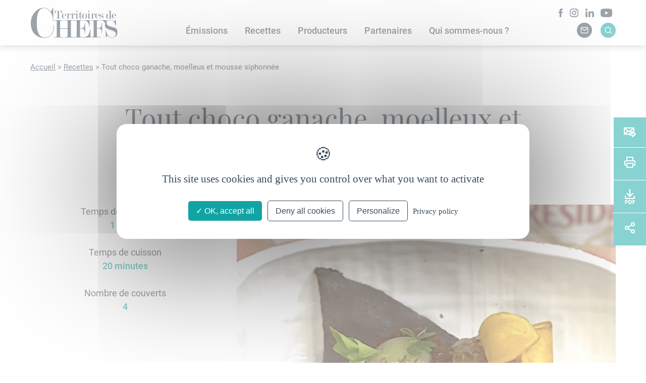

--- FILE ---
content_type: text/html; charset=UTF-8
request_url: https://www.territoiresdechefs.com/recettes/tout-choco-ganache-moelleux-et-mousse-siphonnee/
body_size: 12803
content:
<!DOCTYPE html><html lang="fr-FR"><head><meta charset="UTF-8"><meta name="viewport" content="width=device-width, initial-scale=1, shrink-to-fit=no"/><meta name="google-site-verification" content="RUsNODQURKZaMO7pmGdF9ogrMifFNo5jD4NyCkYi1YI" /><title>Tout choco ganache, moelleux et mousse siphonnée</title><meta name='robots' content='index, follow, max-image-preview:large, max-snippet:-1, max-video-preview:-1' /><meta name="description" content="Une recette pour les addictes du chocolat à déguster sans modération - Jimmy Bibrac-Ozépices en collaboration avec le Chef Miguel Jean-Noël." /><link rel="canonical" href="https://www.territoiresdechefs.com/recettes/tout-choco-ganache-moelleux-et-mousse-siphonnee/" /><meta property="og:locale" content="fr_FR" /><meta property="og:type" content="article" /><meta property="og:title" content="Tout choco ganache, moelleux et mousse siphonnée - Territoires de Chefs" /><meta property="og:description" content="Une recette pour les addictes du chocolat à déguster sans modération - Jimmy Bibrac-Ozépices en collaboration avec le Chef Miguel Jean-Noël." /><meta property="og:url" content="https://www.territoiresdechefs.com/recettes/tout-choco-ganache-moelleux-et-mousse-siphonnee/" /><meta property="og:site_name" content="Territoires de Chefs" /><meta property="article:modified_time" content="2021-11-23T15:59:21+00:00" /><meta property="og:image" content="https://www.territoiresdechefs.com/wp-content/uploads/Capture-décran-2021-10-22-à-10.04.32.png" /><meta property="og:image:width" content="1294" /><meta property="og:image:height" content="688" /><meta property="og:image:type" content="image/png" /><meta name="twitter:card" content="summary_large_image" /><meta name="twitter:label1" content="Durée de lecture estimée" /><meta name="twitter:data1" content="2 minutes" /> <script type="application/ld+json" class="yoast-schema-graph">{"@context":"https://schema.org","@graph":[{"@type":"WebPage","@id":"https://www.territoiresdechefs.com/recettes/tout-choco-ganache-moelleux-et-mousse-siphonnee/","url":"https://www.territoiresdechefs.com/recettes/tout-choco-ganache-moelleux-et-mousse-siphonnee/","name":"Tout choco ganache, moelleux et mousse siphonnée - Territoires de Chefs","isPartOf":{"@id":"https://www.territoiresdechefs.com/#website"},"primaryImageOfPage":{"@id":"https://www.territoiresdechefs.com/recettes/tout-choco-ganache-moelleux-et-mousse-siphonnee/#primaryimage"},"image":{"@id":"https://www.territoiresdechefs.com/recettes/tout-choco-ganache-moelleux-et-mousse-siphonnee/#primaryimage"},"thumbnailUrl":"https://www.territoiresdechefs.com/wp-content/uploads/Capture-décran-2021-10-22-à-10.04.32.png","datePublished":"2021-10-22T22:45:00+00:00","dateModified":"2021-11-23T15:59:21+00:00","description":"Une recette pour les addictes du chocolat à déguster sans modération - Jimmy Bibrac-Ozépices en collaboration avec le Chef Miguel Jean-Noël.","breadcrumb":{"@id":"https://www.territoiresdechefs.com/recettes/tout-choco-ganache-moelleux-et-mousse-siphonnee/#breadcrumb"},"inLanguage":"fr-FR","potentialAction":[{"@type":"ReadAction","target":["https://www.territoiresdechefs.com/recettes/tout-choco-ganache-moelleux-et-mousse-siphonnee/"]}]},{"@type":"ImageObject","inLanguage":"fr-FR","@id":"https://www.territoiresdechefs.com/recettes/tout-choco-ganache-moelleux-et-mousse-siphonnee/#primaryimage","url":"https://www.territoiresdechefs.com/wp-content/uploads/Capture-décran-2021-10-22-à-10.04.32.png","contentUrl":"https://www.territoiresdechefs.com/wp-content/uploads/Capture-décran-2021-10-22-à-10.04.32.png","width":1294,"height":688,"caption":"Recette du Tout choco ganache moelleux et mousse siphonnée de Jimmy Biberac Chef du O'zépices"},{"@type":"BreadcrumbList","@id":"https://www.territoiresdechefs.com/recettes/tout-choco-ganache-moelleux-et-mousse-siphonnee/#breadcrumb","itemListElement":[{"@type":"ListItem","position":1,"name":"Accueil","item":"https://www.territoiresdechefs.com/"},{"@type":"ListItem","position":2,"name":"Recettes","item":"https://www.territoiresdechefs.com/recettes/"},{"@type":"ListItem","position":3,"name":"Tout choco ganache, moelleux et mousse siphonnée"}]},{"@type":"WebSite","@id":"https://www.territoiresdechefs.com/#website","url":"https://www.territoiresdechefs.com/","name":"Territoires de Chefs","description":"","publisher":{"@id":"https://www.territoiresdechefs.com/#organization"},"potentialAction":[{"@type":"SearchAction","target":{"@type":"EntryPoint","urlTemplate":"https://www.territoiresdechefs.com/?s={search_term_string}"},"query-input":{"@type":"PropertyValueSpecification","valueRequired":true,"valueName":"search_term_string"}}],"inLanguage":"fr-FR"},{"@type":"Organization","@id":"https://www.territoiresdechefs.com/#organization","name":"Territoires de Chefs","url":"https://www.territoiresdechefs.com/","logo":{"@type":"ImageObject","inLanguage":"fr-FR","@id":"https://www.territoiresdechefs.com/#/schema/logo/image/","url":"https://www.territoiresdechefs.com/wp-content/uploads/logo_territoires_de_chefs.svg","contentUrl":"https://www.territoiresdechefs.com/wp-content/uploads/logo_territoires_de_chefs.svg","caption":"Territoires de Chefs"},"image":{"@id":"https://www.territoiresdechefs.com/#/schema/logo/image/"}}]}</script> <style id='wp-img-auto-sizes-contain-inline-css'>img:is([sizes=auto i],[sizes^="auto," i]){contain-intrinsic-size:3000px 1500px}
/*# sourceURL=wp-img-auto-sizes-contain-inline-css */</style><style id='classic-theme-styles-inline-css'>/*! This file is auto-generated */
.wp-block-button__link{color:#fff;background-color:#32373c;border-radius:9999px;box-shadow:none;text-decoration:none;padding:calc(.667em + 2px) calc(1.333em + 2px);font-size:1.125em}.wp-block-file__button{background:#32373c;color:#fff;text-decoration:none}
/*# sourceURL=/wp-includes/css/classic-themes.min.css */</style><link rel='stylesheet' id='contact-form-7-css' href='https://www.territoiresdechefs.com/wp-content/cache/autoptimize/css/autoptimize_single_64ac31699f5326cb3c76122498b76f66.css' media='all' /><style id='contact-form-7-inline-css'>.wpcf7 .wpcf7-recaptcha iframe {margin-bottom: 0;}.wpcf7 .wpcf7-recaptcha[data-align="center"] > div {margin: 0 auto;}.wpcf7 .wpcf7-recaptcha[data-align="right"] > div {margin: 0 0 0 auto;}
/*# sourceURL=contact-form-7-inline-css */</style><link rel='stylesheet' id='spam-protect-for-contact-form7-css' href='https://www.territoiresdechefs.com/wp-content/plugins/wp-contact-form-7-spam-blocker/frontend/css/spam-protect-for-contact-form7.css' media='all' /><link rel='stylesheet' id='child-css' href='https://www.territoiresdechefs.com/wp-content/themes/territoiresdechefs-child/style.min.css' media='all' /><link rel='stylesheet' id='print-css' href='https://www.territoiresdechefs.com/wp-content/themes/territoiresdechefs-child/print.min.css' media='print' /> <script defer src="https://code.jquery.com/jquery-3.6.0.min.js" id="jquery-js"></script> <script defer src="https://www.territoiresdechefs.com/wp-content/cache/autoptimize/js/autoptimize_single_49cea0a781874a962879c2caca9bc322.js" id="spam-protect-for-contact-form7-js"></script> <script defer src="https://www.territoiresdechefs.com/wp-content/cache/autoptimize/js/autoptimize_single_e7387226f7c208fef4f81ffff38a094f.js" id="tarteaucitron-js"></script> <script defer src="https://www.territoiresdechefs.com/wp-content/cache/autoptimize/js/autoptimize_single_e427b8fe3ffc415d95f1f8a03e203956.js" id="TACyt-embeded-js"></script> <link rel="icon" href="https://www.territoiresdechefs.com/wp-content/uploads/cropped-favicon-150x150.png" sizes="32x32" /><link rel="icon" href="https://www.territoiresdechefs.com/wp-content/uploads/cropped-favicon-300x300.png" sizes="192x192" /><link rel="apple-touch-icon" href="https://www.territoiresdechefs.com/wp-content/uploads/cropped-favicon-300x300.png" /><meta name="msapplication-TileImage" content="https://www.territoiresdechefs.com/wp-content/uploads/cropped-favicon-300x300.png" /><style id="wp-custom-css">.wpcf7-spinner {
	position: absolute;
	left: 100%;
	top: 50%;
	transform: translateY(-50%);
}</style><style id='wp-block-button-inline-css'>.wp-block-button__link{align-content:center;box-sizing:border-box;cursor:pointer;display:inline-block;height:100%;text-align:center;word-break:break-word}.wp-block-button__link.aligncenter{text-align:center}.wp-block-button__link.alignright{text-align:right}:where(.wp-block-button__link){border-radius:9999px;box-shadow:none;padding:calc(.667em + 2px) calc(1.333em + 2px);text-decoration:none}.wp-block-button[style*=text-decoration] .wp-block-button__link{text-decoration:inherit}.wp-block-buttons>.wp-block-button.has-custom-width{max-width:none}.wp-block-buttons>.wp-block-button.has-custom-width .wp-block-button__link{width:100%}.wp-block-buttons>.wp-block-button.has-custom-font-size .wp-block-button__link{font-size:inherit}.wp-block-buttons>.wp-block-button.wp-block-button__width-25{width:calc(25% - var(--wp--style--block-gap, .5em)*.75)}.wp-block-buttons>.wp-block-button.wp-block-button__width-50{width:calc(50% - var(--wp--style--block-gap, .5em)*.5)}.wp-block-buttons>.wp-block-button.wp-block-button__width-75{width:calc(75% - var(--wp--style--block-gap, .5em)*.25)}.wp-block-buttons>.wp-block-button.wp-block-button__width-100{flex-basis:100%;width:100%}.wp-block-buttons.is-vertical>.wp-block-button.wp-block-button__width-25{width:25%}.wp-block-buttons.is-vertical>.wp-block-button.wp-block-button__width-50{width:50%}.wp-block-buttons.is-vertical>.wp-block-button.wp-block-button__width-75{width:75%}.wp-block-button.is-style-squared,.wp-block-button__link.wp-block-button.is-style-squared{border-radius:0}.wp-block-button.no-border-radius,.wp-block-button__link.no-border-radius{border-radius:0!important}:root :where(.wp-block-button .wp-block-button__link.is-style-outline),:root :where(.wp-block-button.is-style-outline>.wp-block-button__link){border:2px solid;padding:.667em 1.333em}:root :where(.wp-block-button .wp-block-button__link.is-style-outline:not(.has-text-color)),:root :where(.wp-block-button.is-style-outline>.wp-block-button__link:not(.has-text-color)){color:currentColor}:root :where(.wp-block-button .wp-block-button__link.is-style-outline:not(.has-background)),:root :where(.wp-block-button.is-style-outline>.wp-block-button__link:not(.has-background)){background-color:initial;background-image:none}
/*# sourceURL=https://www.territoiresdechefs.com/wp-includes/blocks/button/style.min.css */</style><style id='wp-block-heading-inline-css'>h1:where(.wp-block-heading).has-background,h2:where(.wp-block-heading).has-background,h3:where(.wp-block-heading).has-background,h4:where(.wp-block-heading).has-background,h5:where(.wp-block-heading).has-background,h6:where(.wp-block-heading).has-background{padding:1.25em 2.375em}h1.has-text-align-left[style*=writing-mode]:where([style*=vertical-lr]),h1.has-text-align-right[style*=writing-mode]:where([style*=vertical-rl]),h2.has-text-align-left[style*=writing-mode]:where([style*=vertical-lr]),h2.has-text-align-right[style*=writing-mode]:where([style*=vertical-rl]),h3.has-text-align-left[style*=writing-mode]:where([style*=vertical-lr]),h3.has-text-align-right[style*=writing-mode]:where([style*=vertical-rl]),h4.has-text-align-left[style*=writing-mode]:where([style*=vertical-lr]),h4.has-text-align-right[style*=writing-mode]:where([style*=vertical-rl]),h5.has-text-align-left[style*=writing-mode]:where([style*=vertical-lr]),h5.has-text-align-right[style*=writing-mode]:where([style*=vertical-rl]),h6.has-text-align-left[style*=writing-mode]:where([style*=vertical-lr]),h6.has-text-align-right[style*=writing-mode]:where([style*=vertical-rl]){rotate:180deg}
/*# sourceURL=https://www.territoiresdechefs.com/wp-includes/blocks/heading/style.min.css */</style><style id='wp-block-buttons-inline-css'>.wp-block-buttons{box-sizing:border-box}.wp-block-buttons.is-vertical{flex-direction:column}.wp-block-buttons.is-vertical>.wp-block-button:last-child{margin-bottom:0}.wp-block-buttons>.wp-block-button{display:inline-block;margin:0}.wp-block-buttons.is-content-justification-left{justify-content:flex-start}.wp-block-buttons.is-content-justification-left.is-vertical{align-items:flex-start}.wp-block-buttons.is-content-justification-center{justify-content:center}.wp-block-buttons.is-content-justification-center.is-vertical{align-items:center}.wp-block-buttons.is-content-justification-right{justify-content:flex-end}.wp-block-buttons.is-content-justification-right.is-vertical{align-items:flex-end}.wp-block-buttons.is-content-justification-space-between{justify-content:space-between}.wp-block-buttons.aligncenter{text-align:center}.wp-block-buttons:not(.is-content-justification-space-between,.is-content-justification-right,.is-content-justification-left,.is-content-justification-center) .wp-block-button.aligncenter{margin-left:auto;margin-right:auto;width:100%}.wp-block-buttons[style*=text-decoration] .wp-block-button,.wp-block-buttons[style*=text-decoration] .wp-block-button__link{text-decoration:inherit}.wp-block-buttons.has-custom-font-size .wp-block-button__link{font-size:inherit}.wp-block-buttons .wp-block-button__link{width:100%}.wp-block-button.aligncenter{text-align:center}
/*# sourceURL=https://www.territoiresdechefs.com/wp-includes/blocks/buttons/style.min.css */</style><style id='wp-block-group-inline-css'>.wp-block-group{box-sizing:border-box}:where(.wp-block-group.wp-block-group-is-layout-constrained){position:relative}
/*# sourceURL=https://www.territoiresdechefs.com/wp-includes/blocks/group/style.min.css */</style><style id='wp-block-paragraph-inline-css'>.is-small-text{font-size:.875em}.is-regular-text{font-size:1em}.is-large-text{font-size:2.25em}.is-larger-text{font-size:3em}.has-drop-cap:not(:focus):first-letter{float:left;font-size:8.4em;font-style:normal;font-weight:100;line-height:.68;margin:.05em .1em 0 0;text-transform:uppercase}body.rtl .has-drop-cap:not(:focus):first-letter{float:none;margin-left:.1em}p.has-drop-cap.has-background{overflow:hidden}:root :where(p.has-background){padding:1.25em 2.375em}:where(p.has-text-color:not(.has-link-color)) a{color:inherit}p.has-text-align-left[style*="writing-mode:vertical-lr"],p.has-text-align-right[style*="writing-mode:vertical-rl"]{rotate:180deg}
/*# sourceURL=https://www.territoiresdechefs.com/wp-includes/blocks/paragraph/style.min.css */</style><style id='global-styles-inline-css'>:root{--wp--preset--aspect-ratio--square: 1;--wp--preset--aspect-ratio--4-3: 4/3;--wp--preset--aspect-ratio--3-4: 3/4;--wp--preset--aspect-ratio--3-2: 3/2;--wp--preset--aspect-ratio--2-3: 2/3;--wp--preset--aspect-ratio--16-9: 16/9;--wp--preset--aspect-ratio--9-16: 9/16;--wp--preset--color--black: #000000;--wp--preset--color--cyan-bluish-gray: #abb8c3;--wp--preset--color--white: #ffffff;--wp--preset--color--pale-pink: #f78da7;--wp--preset--color--vivid-red: #cf2e2e;--wp--preset--color--luminous-vivid-orange: #ff6900;--wp--preset--color--luminous-vivid-amber: #fcb900;--wp--preset--color--light-green-cyan: #7bdcb5;--wp--preset--color--vivid-green-cyan: #00d084;--wp--preset--color--pale-cyan-blue: #8ed1fc;--wp--preset--color--vivid-cyan-blue: #0693e3;--wp--preset--color--vivid-purple: #9b51e0;--wp--preset--color--primary: #394A5A;--wp--preset--color--accent: #12A4A4;--wp--preset--color--grey: #D3D6DD;--wp--preset--color--light: #F2F3F5;--wp--preset--gradient--vivid-cyan-blue-to-vivid-purple: linear-gradient(135deg,rgb(6,147,227) 0%,rgb(155,81,224) 100%);--wp--preset--gradient--light-green-cyan-to-vivid-green-cyan: linear-gradient(135deg,rgb(122,220,180) 0%,rgb(0,208,130) 100%);--wp--preset--gradient--luminous-vivid-amber-to-luminous-vivid-orange: linear-gradient(135deg,rgb(252,185,0) 0%,rgb(255,105,0) 100%);--wp--preset--gradient--luminous-vivid-orange-to-vivid-red: linear-gradient(135deg,rgb(255,105,0) 0%,rgb(207,46,46) 100%);--wp--preset--gradient--very-light-gray-to-cyan-bluish-gray: linear-gradient(135deg,rgb(238,238,238) 0%,rgb(169,184,195) 100%);--wp--preset--gradient--cool-to-warm-spectrum: linear-gradient(135deg,rgb(74,234,220) 0%,rgb(151,120,209) 20%,rgb(207,42,186) 40%,rgb(238,44,130) 60%,rgb(251,105,98) 80%,rgb(254,248,76) 100%);--wp--preset--gradient--blush-light-purple: linear-gradient(135deg,rgb(255,206,236) 0%,rgb(152,150,240) 100%);--wp--preset--gradient--blush-bordeaux: linear-gradient(135deg,rgb(254,205,165) 0%,rgb(254,45,45) 50%,rgb(107,0,62) 100%);--wp--preset--gradient--luminous-dusk: linear-gradient(135deg,rgb(255,203,112) 0%,rgb(199,81,192) 50%,rgb(65,88,208) 100%);--wp--preset--gradient--pale-ocean: linear-gradient(135deg,rgb(255,245,203) 0%,rgb(182,227,212) 50%,rgb(51,167,181) 100%);--wp--preset--gradient--electric-grass: linear-gradient(135deg,rgb(202,248,128) 0%,rgb(113,206,126) 100%);--wp--preset--gradient--midnight: linear-gradient(135deg,rgb(2,3,129) 0%,rgb(40,116,252) 100%);--wp--preset--font-size--small: 13px;--wp--preset--font-size--medium: 20px;--wp--preset--font-size--large: 36px;--wp--preset--font-size--x-large: 42px;--wp--preset--font-size--sm: 12px;--wp--preset--font-size--md: 15px;--wp--preset--font-size--lg: 20px;--wp--preset--font-size--xl: 24px;--wp--preset--font-size--2-xl: 32px;--wp--preset--font-size--3-xl: 54px;--wp--preset--spacing--20: 0.44rem;--wp--preset--spacing--30: 0.67rem;--wp--preset--spacing--40: 1rem;--wp--preset--spacing--50: 1.5rem;--wp--preset--spacing--60: 2.25rem;--wp--preset--spacing--70: 3.38rem;--wp--preset--spacing--80: 5.06rem;--wp--preset--shadow--natural: 6px 6px 9px rgba(0, 0, 0, 0.2);--wp--preset--shadow--deep: 12px 12px 50px rgba(0, 0, 0, 0.4);--wp--preset--shadow--sharp: 6px 6px 0px rgba(0, 0, 0, 0.2);--wp--preset--shadow--outlined: 6px 6px 0px -3px rgb(255, 255, 255), 6px 6px rgb(0, 0, 0);--wp--preset--shadow--crisp: 6px 6px 0px rgb(0, 0, 0);}:where(.is-layout-flex){gap: 0.5em;}:where(.is-layout-grid){gap: 0.5em;}body .is-layout-flex{display: flex;}.is-layout-flex{flex-wrap: wrap;align-items: center;}.is-layout-flex > :is(*, div){margin: 0;}body .is-layout-grid{display: grid;}.is-layout-grid > :is(*, div){margin: 0;}:where(.wp-block-columns.is-layout-flex){gap: 2em;}:where(.wp-block-columns.is-layout-grid){gap: 2em;}:where(.wp-block-post-template.is-layout-flex){gap: 1.25em;}:where(.wp-block-post-template.is-layout-grid){gap: 1.25em;}.has-black-color{color: var(--wp--preset--color--black) !important;}.has-cyan-bluish-gray-color{color: var(--wp--preset--color--cyan-bluish-gray) !important;}.has-white-color{color: var(--wp--preset--color--white) !important;}.has-pale-pink-color{color: var(--wp--preset--color--pale-pink) !important;}.has-vivid-red-color{color: var(--wp--preset--color--vivid-red) !important;}.has-luminous-vivid-orange-color{color: var(--wp--preset--color--luminous-vivid-orange) !important;}.has-luminous-vivid-amber-color{color: var(--wp--preset--color--luminous-vivid-amber) !important;}.has-light-green-cyan-color{color: var(--wp--preset--color--light-green-cyan) !important;}.has-vivid-green-cyan-color{color: var(--wp--preset--color--vivid-green-cyan) !important;}.has-pale-cyan-blue-color{color: var(--wp--preset--color--pale-cyan-blue) !important;}.has-vivid-cyan-blue-color{color: var(--wp--preset--color--vivid-cyan-blue) !important;}.has-vivid-purple-color{color: var(--wp--preset--color--vivid-purple) !important;}.has-black-background-color{background-color: var(--wp--preset--color--black) !important;}.has-cyan-bluish-gray-background-color{background-color: var(--wp--preset--color--cyan-bluish-gray) !important;}.has-white-background-color{background-color: var(--wp--preset--color--white) !important;}.has-pale-pink-background-color{background-color: var(--wp--preset--color--pale-pink) !important;}.has-vivid-red-background-color{background-color: var(--wp--preset--color--vivid-red) !important;}.has-luminous-vivid-orange-background-color{background-color: var(--wp--preset--color--luminous-vivid-orange) !important;}.has-luminous-vivid-amber-background-color{background-color: var(--wp--preset--color--luminous-vivid-amber) !important;}.has-light-green-cyan-background-color{background-color: var(--wp--preset--color--light-green-cyan) !important;}.has-vivid-green-cyan-background-color{background-color: var(--wp--preset--color--vivid-green-cyan) !important;}.has-pale-cyan-blue-background-color{background-color: var(--wp--preset--color--pale-cyan-blue) !important;}.has-vivid-cyan-blue-background-color{background-color: var(--wp--preset--color--vivid-cyan-blue) !important;}.has-vivid-purple-background-color{background-color: var(--wp--preset--color--vivid-purple) !important;}.has-black-border-color{border-color: var(--wp--preset--color--black) !important;}.has-cyan-bluish-gray-border-color{border-color: var(--wp--preset--color--cyan-bluish-gray) !important;}.has-white-border-color{border-color: var(--wp--preset--color--white) !important;}.has-pale-pink-border-color{border-color: var(--wp--preset--color--pale-pink) !important;}.has-vivid-red-border-color{border-color: var(--wp--preset--color--vivid-red) !important;}.has-luminous-vivid-orange-border-color{border-color: var(--wp--preset--color--luminous-vivid-orange) !important;}.has-luminous-vivid-amber-border-color{border-color: var(--wp--preset--color--luminous-vivid-amber) !important;}.has-light-green-cyan-border-color{border-color: var(--wp--preset--color--light-green-cyan) !important;}.has-vivid-green-cyan-border-color{border-color: var(--wp--preset--color--vivid-green-cyan) !important;}.has-pale-cyan-blue-border-color{border-color: var(--wp--preset--color--pale-cyan-blue) !important;}.has-vivid-cyan-blue-border-color{border-color: var(--wp--preset--color--vivid-cyan-blue) !important;}.has-vivid-purple-border-color{border-color: var(--wp--preset--color--vivid-purple) !important;}.has-vivid-cyan-blue-to-vivid-purple-gradient-background{background: var(--wp--preset--gradient--vivid-cyan-blue-to-vivid-purple) !important;}.has-light-green-cyan-to-vivid-green-cyan-gradient-background{background: var(--wp--preset--gradient--light-green-cyan-to-vivid-green-cyan) !important;}.has-luminous-vivid-amber-to-luminous-vivid-orange-gradient-background{background: var(--wp--preset--gradient--luminous-vivid-amber-to-luminous-vivid-orange) !important;}.has-luminous-vivid-orange-to-vivid-red-gradient-background{background: var(--wp--preset--gradient--luminous-vivid-orange-to-vivid-red) !important;}.has-very-light-gray-to-cyan-bluish-gray-gradient-background{background: var(--wp--preset--gradient--very-light-gray-to-cyan-bluish-gray) !important;}.has-cool-to-warm-spectrum-gradient-background{background: var(--wp--preset--gradient--cool-to-warm-spectrum) !important;}.has-blush-light-purple-gradient-background{background: var(--wp--preset--gradient--blush-light-purple) !important;}.has-blush-bordeaux-gradient-background{background: var(--wp--preset--gradient--blush-bordeaux) !important;}.has-luminous-dusk-gradient-background{background: var(--wp--preset--gradient--luminous-dusk) !important;}.has-pale-ocean-gradient-background{background: var(--wp--preset--gradient--pale-ocean) !important;}.has-electric-grass-gradient-background{background: var(--wp--preset--gradient--electric-grass) !important;}.has-midnight-gradient-background{background: var(--wp--preset--gradient--midnight) !important;}.has-small-font-size{font-size: var(--wp--preset--font-size--small) !important;}.has-medium-font-size{font-size: var(--wp--preset--font-size--medium) !important;}.has-large-font-size{font-size: var(--wp--preset--font-size--large) !important;}.has-x-large-font-size{font-size: var(--wp--preset--font-size--x-large) !important;}
/*# sourceURL=global-styles-inline-css */</style><link rel='stylesheet' id='wp-block-library-css' href='https://www.territoiresdechefs.com/wp-includes/css/dist/block-library/common.min.css' media='all' /><style id='wp-block-library-inline-css'>/*wp_block_styles_on_demand_placeholder:6970ec6a334b8*/
/*# sourceURL=wp-block-library-inline-css */</style><style id='block-style-variation-styles-inline-css'>:root :where(.wp-block-button.is-style-outline--1 .wp-block-button__link){background: transparent none;border-color: currentColor;border-width: 2px;border-style: solid;color: currentColor;padding-top: 0.667em;padding-right: 1.33em;padding-bottom: 0.667em;padding-left: 1.33em;}
:root :where(.wp-block-button.is-style-outline--2 .wp-block-button__link){background: transparent none;border-color: currentColor;border-width: 2px;border-style: solid;color: currentColor;padding-top: 0.667em;padding-right: 1.33em;padding-bottom: 0.667em;padding-left: 1.33em;}
/*# sourceURL=block-style-variation-styles-inline-css */</style><link rel='stylesheet' id='lock-edition-css' href='https://www.territoiresdechefs.com/wp-content/cache/autoptimize/css/autoptimize_single_8af7f205214ad1bcb28ef91f901f2511.css' media='all' /><link rel='stylesheet' id='swiper-css' href='https://www.territoiresdechefs.com/wp-content/mu-plugins/libs/swiper/swiper-bundle.min.css' media='' /><link rel='stylesheet' id='lity-css' href='https://www.territoiresdechefs.com/wp-content/mu-plugins/libs/lity/lity.min.css' media='' /></head><body id="root" class="wp-singular recipe-template-default single single-recipe postid-958 wp-custom-logo wp-theme-territoiresdechefs wp-child-theme-territoiresdechefs-child"><header id="site-header"><div class="wp-block-group"><div class="wp-block-group__inner-container header"><div class="header__logo"><a href="https://www.territoiresdechefs.com/" class="custom-logo-link" rel="home"><noscript><img src="https://www.territoiresdechefs.com/wp-content/uploads/logo_territoires_de_chefs.svg" class="custom-logo" alt="Territoires de Chefs" decoding="async" /></noscript><img src='data:image/svg+xml,%3Csvg%20xmlns=%22http://www.w3.org/2000/svg%22%20viewBox=%220%200%20210%20140%22%3E%3C/svg%3E' data-src="https://www.territoiresdechefs.com/wp-content/uploads/logo_territoires_de_chefs.svg" class="lazyload custom-logo" alt="Territoires de Chefs" decoding="async" /></a></div><div class="header__body"><nav class="header__nav"><ul id="menu-header" class="menu"><li id="menu-item-48" class="menu-item menu-item-type-post_type menu-item-object-page menu-item-48"><a href="https://www.territoiresdechefs.com/emissions/">Émissions</a></li><li id="menu-item-49" class="menu-item menu-item-type-post_type menu-item-object-page menu-item-49"><a href="https://www.territoiresdechefs.com/recettes/">Recettes</a></li><li id="menu-item-1436" class="menu-item menu-item-type-post_type menu-item-object-page menu-item-1436"><a href="https://www.territoiresdechefs.com/producteurs/">Producteurs</a></li><li id="menu-item-1239" class="menu-item menu-item-type-post_type menu-item-object-page menu-item-1239"><a href="https://www.territoiresdechefs.com/partenaires/">Partenaires</a></li><li id="menu-item-270" class="menu-item menu-item-type-post_type menu-item-object-page menu-item-270"><a href="https://www.territoiresdechefs.com/qui-sommes-nous/">Qui sommes-nous ?</a></li></ul></nav><div class="header__contact"> <a href="/contact" class="icon icon-contact circle"> <svg xmlns="http://www.w3.org/2000/svg" width="24" height="24" viewBox="0 0 24 24" fill="none" stroke="#FFFFFF" stroke-width="2" stroke-linecap="round" stroke-linejoin="round"><path d="M4 4h16c1.1 0 2 .9 2 2v12c0 1.1-.9 2-2 2H4c-1.1 0-2-.9-2-2V6c0-1.1.9-2 2-2z"></path><polyline points="22,6 12,13 2,6"></polyline></svg> </a></div><div class="header__search"> <a href="/recherche" class="icon icon-search circle cursor-pointer"> <svg xmlns="http://www.w3.org/2000/svg" width="24" height="24" viewBox="0 0 24 24" fill="none" stroke="#FFFFFF" stroke-width="2" stroke-linecap="round" stroke-linejoin="round"><circle cx="11" cy="11" r="8"></circle><line x1="21" y1="21" x2="16.65" y2="16.65"></line></svg> </a></div><div class="header__socials socials"><ul><li><a href="https://www.facebook.com/Territoiresdechefs" target="_blank" rel="noreferrer"><i class="icon icon-facebook"></i></a></li><li><a href="https://www.instagram.com/territoiresdechefsscrprod" target="_blank" rel="noreferrer"><i class="icon icon-instagram"></i></a></li><li><a href="https://www.linkedin.com/company/territoires-de-chefs" target="_blank" rel="noreferrer"><i class="icon icon-linkedin"></i></a></li><li><a href="https://www.youtube.com/channel/UCfMGuA9NqyDAIWyWp92iBOw" target="_blank" rel="noreferrer"><i class="icon icon-youtube"></i></a></li></ul></div></div><div class="header__toggle"> <button type="button" class="icon icon-toggle circle large cursor-pointer"> <svg xmlns="http://www.w3.org/2000/svg" width="24" height="24" viewBox="0 0 24 24" fill="none" stroke="#394A5A" stroke-width="3.5" stroke-linecap="round" stroke-linejoin="round"><line x1="3" y1="12" x2="21" y2="12"></line><line x1="3" y1="6" x2="21" y2="6"></line><line x1="3" y1="18" x2="21" y2="18"></line></svg> <svg xmlns="http://www.w3.org/2000/svg" width="24" height="24" viewBox="0 0 24 24" fill="none" stroke="#394A5A" stroke-width="3.5" stroke-linecap="round" stroke-linejoin="round"><line x1="18" y1="6" x2="6" y2="18"></line><line x1="6" y1="6" x2="18" y2="18"></line></svg> </button></div><div class="mask"></div></div></div></header><main class="single-page"><div class="wp-block-group "><div class="wp-block-group__before-inner-container "><div style="height:30px" aria-hidden="true" class="wp-block-spacer"></div><div class="breadcrumb-layout"><p id="breadcrumb" ><span><span><a href="https://www.territoiresdechefs.com/">Accueil</a></span> &gt; <span><a href="https://www.territoiresdechefs.com/recettes/">Recettes</a></span> &gt; <span class="breadcrumb_last" aria-current="page">Tout choco ganache, moelleux et mousse siphonnée</span></span></p></div><div style="height:50px" aria-hidden="true" class="wp-block-spacer"></div></div></div><div class="hero has-primary-color"><h1>Tout choco ganache, moelleux et mousse siphonnée</h1></div><div style="height:50px" aria-hidden="true" class="wp-block-spacer"></div><div class="wp-block-group"><div class="wp-block-group__inner-container"><div class="tpl-recette"><div class="recipe-info"><div class="recipe-info__field"><div class="recipe-info__label">Temps de préparation</div><div class="recipe-info__value">1 heure</div></div><div class="recipe-info__field"><div class="recipe-info__label">Temps de cuisson</div><div class="recipe-info__value">20 minutes</div></div><div class="recipe-info__field"><div class="recipe-info__label">Nombre de couverts</div><div class="recipe-info__value">4</div></div></div><div class="recipe-chef"><div class="recipe-chef__thumb"><img width="800" height="1024" src="https://www.territoiresdechefs.com/wp-content/uploads/jimmy_bibrac-800x1024.jpg" class="attachment-post-thumbnail size-post-thumbnail wp-post-image" alt="" decoding="async" fetchpriority="high" srcset="https://www.territoiresdechefs.com/wp-content/uploads/jimmy_bibrac-800x1024.jpg 800w, https://www.territoiresdechefs.com/wp-content/uploads/jimmy_bibrac-234x300.jpg 234w, https://www.territoiresdechefs.com/wp-content/uploads/jimmy_bibrac-768x983.jpg 768w" sizes="(max-width: 800px) 100vw, 800px" /></div><div class="recipe-chef__content"><div class="recipe-chef__name">Jimmy Bibrac</div><div class="recipe-chef__restaurant">Ô z'épices</div></div></div><div class="recipe-thumb"> <noscript><img width="1294" height="688" src="https://www.territoiresdechefs.com/wp-content/uploads/Capture-décran-2021-10-22-à-10.04.32.png" class="is-style-rounded wp-post-image" alt="Recette du Tout choco ganache moelleux et mousse siphonnée" decoding="async" srcset="https://www.territoiresdechefs.com/wp-content/uploads/Capture-décran-2021-10-22-à-10.04.32.png 1294w, https://www.territoiresdechefs.com/wp-content/uploads/Capture-décran-2021-10-22-à-10.04.32-300x160.png 300w, https://www.territoiresdechefs.com/wp-content/uploads/Capture-décran-2021-10-22-à-10.04.32-768x408.png 768w, https://www.territoiresdechefs.com/wp-content/uploads/Capture-décran-2021-10-22-à-10.04.32-1024x544.png 1024w" sizes="(max-width: 1294px) 100vw, 1294px" /></noscript><img width="1294" height="688" src='data:image/svg+xml,%3Csvg%20xmlns=%22http://www.w3.org/2000/svg%22%20viewBox=%220%200%201294%20688%22%3E%3C/svg%3E' data-src="https://www.territoiresdechefs.com/wp-content/uploads/Capture-décran-2021-10-22-à-10.04.32.png" class="lazyload is-style-rounded wp-post-image" alt="Recette du Tout choco ganache moelleux et mousse siphonnée" decoding="async" data-srcset="https://www.territoiresdechefs.com/wp-content/uploads/Capture-décran-2021-10-22-à-10.04.32.png 1294w, https://www.territoiresdechefs.com/wp-content/uploads/Capture-décran-2021-10-22-à-10.04.32-300x160.png 300w, https://www.territoiresdechefs.com/wp-content/uploads/Capture-décran-2021-10-22-à-10.04.32-768x408.png 768w, https://www.territoiresdechefs.com/wp-content/uploads/Capture-décran-2021-10-22-à-10.04.32-1024x544.png 1024w" data-sizes="(max-width: 1294px) 100vw, 1294px" /></div><div class="recipe-toolbox a2a_kit"> <a class="item" href="mailto:?subject=Territoires de Chefs - Recette : Tout choco ganache, moelleux et mousse siphonn&eacute;e&body=Une page du site Territoire de Chefs vous a été renvoyée :%0d%0a%0d%0ahttps://www.territoiresdechefs.com/recettes/tout-choco-ganache-moelleux-et-mousse-siphonnee/ %0d%0a%0d%0aBonne lecture%0d%0a%0d%0aL'équipe Territoires de Chefs"> <svg xmlns="http://www.w3.org/2000/svg" viewBox="0 0 232 184"><defs><style>.cls-1{fill:#fff;stroke:#fff;stroke-miterlimit:10;stroke-width:8px;}</style></defs><g id="Calque_2" data-name="Calque 2"><g id="Icons"><path class="cls-1" d="M96,132H20.72A16.74,16.74,0,0,1,4,115.28V20.72A16.74,16.74,0,0,1,20.72,4H179.28A16.74,16.74,0,0,1,196,20.72V80a4,4,0,0,1-8,0V20.72A8.73,8.73,0,0,0,179.28,12H20.72A8.73,8.73,0,0,0,12,20.72v94.56A8.73,8.73,0,0,0,20.72,124H96a4,4,0,0,1,0,8Z"/><path class="cls-1" d="M100,87.86A4,4,0,0,1,97.5,87L21.75,26.39a4,4,0,0,1,5-6.25L100,78.74,173.38,20a4,4,0,1,1,5,6.25L102.5,87A4,4,0,0,1,100,87.86Z"/><path class="cls-1" d="M24.22,116.77a4,4,0,0,1-2.5-7.13l56-44.76a4,4,0,1,1,5,6.24l-56,44.77A4,4,0,0,1,24.22,116.77Z"/><path class="cls-1" d="M152.34,98a3.94,3.94,0,0,1-2.49-.87l-32.55-26a4,4,0,1,1,5-6.24l32.55,26a4,4,0,0,1-2.5,7.12Z"/><path class="cls-1" d="M168,116a4,4,0,0,1-4-4v-8a4,4,0,0,1,8,0v8A4,4,0,0,1,168,116Z"/><path class="cls-1" d="M168,180a3.91,3.91,0,0,1-1.67-.37A4,4,0,0,1,164,176V148H112a4,4,0,0,1-4-4V112a4,4,0,0,1,4-4h52V80a4,4,0,0,1,6.6-3l56,48a4,4,0,0,1,0,6.08l-56,48A4,4,0,0,1,168,180Zm4-28v15.3L217.85,128,172,88.7V112a4,4,0,0,1-4,4H116v24h52a4,4,0,0,1,4,4Z"/></g></g></svg> </a> <a class="item" href="javascript:printJS({printable:'https://www.territoiresdechefs.com/recettes/tout-choco-ganache-moelleux-et-mousse-siphonnee/?pdf=1',type:'pdf', showModal: true})"> <svg xmlns="http://www.w3.org/2000/svg" width="24" height="24" viewBox="0 0 24 24" fill="none" stroke="#FFFFFF" stroke-width="2" stroke-linecap="round" stroke-linejoin="round"><polyline points="6 9 6 2 18 2 18 9"></polyline><path d="M6 18H4a2 2 0 0 1-2-2v-5a2 2 0 0 1 2-2h16a2 2 0 0 1 2 2v5a2 2 0 0 1-2 2h-2"></path><rect x="6" y="14" width="12" height="8"></rect></svg> </a> <a class="item" href="https://www.territoiresdechefs.com/recettes/tout-choco-ganache-moelleux-et-mousse-siphonnee/?pdf=1"> <svg xmlns="http://www.w3.org/2000/svg" viewBox="0 0 119.56 178.86"><defs><style>.cls-1,.cls-2{fill:none;stroke:#fff;stroke-linecap:round;stroke-linejoin:round;}.cls-1{stroke-width:14px;}.cls-2{stroke-width:10px;}</style></defs><g id="Calque_2" data-name="Calque 2"><g id="Calque_1-2" data-name="Calque 1"><g id="Calque_2-2" data-name="Calque 2"><g id="Calque_1-2-2" data-name="Calque 1-2"><path class="cls-1" d="M112.56,85.9v17.24a9.42,9.42,0,0,1-9.42,9.42H16.42A9.42,9.42,0,0,1,7,103.14V85.9"/><polyline class="cls-1" points="93.08 54.12 59.78 87.42 26.48 54.12"/><line class="cls-1" x1="59.78" y1="7" x2="59.78" y2="87.42"/><path class="cls-2" d="M7.42,173.3V135.74h12A11.23,11.23,0,0,1,30.62,147h0a11.23,11.23,0,0,1-11.23,11.2H10.12"/><path class="cls-2" d="M78.52,154.9h0a19,19,0,0,0-19-19H48.12v37.91H59.56A19,19,0,0,0,78.52,154.9Z"/><polyline class="cls-2" points="97.65 173.86 97.65 135.98 114.44 135.98"/><line class="cls-2" x1="97.65" y1="155.83" x2="113.11" y2="155.83"/></g></g></g></g></svg> </a> <a class="item a2a_dd" href="https://www.addtoany.com/share"> <svg xmlns="http://www.w3.org/2000/svg" width="24" height="24" viewBox="0 0 24 24" fill="none" stroke="#FFFFFF" stroke-width="2" stroke-linecap="round" stroke-linejoin="round"><circle cx="18" cy="5" r="3"></circle><circle cx="6" cy="12" r="3"></circle><circle cx="18" cy="19" r="3"></circle><line x1="8.59" y1="13.51" x2="15.42" y2="17.49"></line><line x1="15.41" y1="6.51" x2="8.59" y2="10.49"></line></svg> </a></div><div class="recipe-list"><h2 class="is-style-font-secondary has-2-xl-font-size">Liste des ingr&eacute;dients</h2><p><strong>Le moelleux </strong></p><ul><li>100 g de farine</li><li>100 g de sucre</li><li>3 œufs</li><li>100 g de beurre</li><li>1/2 sachet de levure chimique</li><li>60 g de chocolat en poudre ou le bâton « kako » à râper</li><li>40 g de chocolat noir</li><li>Épices : vanille, cannelle, muscade</li></ul><p>&nbsp;</p><p><strong>Mousse siphonnée</strong></p><ul><li>150 g de crème</li><li>50 g de sirop de piment doux</li><li>150 ml de lait écrémé</li><li>1 fleur (rose de porcelaine)</li><li>1 piment doux</li><li>100 g de chocolat</li><li>20 g de bâton « kako » à râper</li><li>50 g de cacahouète</li><li>1/4 de zeste de citron vert</li><li>100 g de pâte de pistache</li></ul><p>&nbsp;</p><p><strong>Ganache au chocolat blanc</strong></p><ul><li>250 g de chocolat blanc</li><li>10 cl de crème liquide entière</li></ul></div><div class="recipe-content"><h2 class="is-style-font-secondary has-2-xl-font-size mb-xs">Recette</h2><p><strong>Mousse siphonnée</strong></p><p>Faites infuser une rose de porcelaine dans 150 ml de lait puis recommencez l&rsquo;opération avec la crème. <br>Versez le lait et la crème dans une casserole en ajoutant le piment doux et le sirop de piment doux. <br>Ajoutez 100 g de chocolat, un zeste de citron vert et la pâte de pistache. <br>À l&rsquo;aide d&rsquo;un fouet, remuez votre préparation. <br>Râpez le bâton « Kako ».</p><p>Versez l&rsquo;appareil dans le siphon et réservez au frais.</p><p><strong>Ganache au chocolat blanc</strong></p><p>Placez le chocolat blanc coupé en morceaux dans un cul-de-poule et faites-le fondre au bain-marie. <br>Pendant ce temps, faites bouillir la crème et versez sans tarder sur le chocolat blanc. <br>Mélangez jusqu&rsquo;à l&rsquo;obtention d&rsquo;une préparation homogène. Réservez au frais. <br>Une fois refroidie, pochez la ganache.</p><p><strong>Le moelleux</strong></p><p>Préchauffez votre four à 180°. <br>Dans un cul-de-poule, faites fondre au bain-marie, le beurre et le chocolat noir. <br>Dans un saladier, battez les œufs et le sucre jusqu&rsquo;à l&rsquo;obtention d&rsquo;une texture mousseuse. Incorporez petit à petit la farine et le chocolat en poudre (ou le bâton de « Kako »), ajoutez les épices et remuez. <br>Versez la préparation dans 8 moules à cannelés préalablement beurrés. <br>Placez au four pendant 10 minutes puis laissez refroidir pendant 5 minutes avant de démouler.</p><p>Dans une belle assiette, placez au centre et alignez le moelleux, la mousse siphonnée et la ganache de chocolat blanc. Placez contre et sur la tranche, le morceau d&rsquo;une plaque de chocolat noir.</p><p>Bon appétit !</p></div></div><div class="recipe-video mt-2xl"><h2 class="is-style-font-secondary has-2-xl-font-size has-text-align-center bold">L'&eacute;mission de la recette</h2><div><figure class="wp-block-image img-fluid size-large is-resized"><div><div class="youtube_player" videoID="qAbOMy8Zyi8" width="100%" theme="dark" rel="1" controls="1" showinfo="1" autoplay="0" mute="0" loop="0" loading="0"></div></div></figure></div></div></div></div><section id="lastemissions" class="wp-block-group py-2xl"><div class="wp-block-group__inner-container is-layout-flow wp-block-group-is-layout-flow"><header class="wp-block-group"><div class="wp-block-group__inner-container is-layout-flow wp-block-group-is-layout-flow"><h2 class="is-style-font-secondary has-text-align-center has-accent-color has-text-color has-2-xl-font-size wp-block-heading"><strong>Les dernières émissions</strong></h2><div class="wp-block-buttons display-desktop is-layout-flex wp-block-buttons-is-layout-flex"><div class="wp-block-button is-style-outline is-style-outline--1"><a class="wp-block-button__link" href="/emissions">Voir toutes les émissions</a></div></div></div></header><div id="publish-block_6141bc5e46c7c" class="program block-custom-posts wp-block-acf-publish"><div class="swiper  autoplay-0"dir="ltr"><div class="swiper-wrapper"><div class="swiper-slide "><article class="card"><div class="card__inner"> <a href="#youtubeRvUDMscoZQU"
 data-lity
 data-recipe-permalink="https://www.territoiresdechefs.com/recettes/filet-de-daurade-a-la-sauce-vanille-avec-ses-petits-legumes-ecrases/"
 data-recipe-name="Filet de daurade à la sauce vanille avec ses petits légumes écrasés"
 ></a><div class="card__thumb"><div class="block-lightbox" videoID="RvUDMscoZQU"><figure class="wp-block-image img-fluid size-large is-resized"> <noscript><img decoding="async" loading="lazy" src="https://img.youtube.com/vi/RvUDMscoZQU/maxresdefault.jpg" alt=""/></noscript><img class="lazyload" decoding="async" loading="lazy" src='data:image/svg+xml,%3Csvg%20xmlns=%22http://www.w3.org/2000/svg%22%20viewBox=%220%200%20210%20140%22%3E%3C/svg%3E' data-src="https://img.youtube.com/vi/RvUDMscoZQU/maxresdefault.jpg" alt=""/></figure><div id="youtubeRvUDMscoZQU" class="youtube_player lity-hide" videoID="RvUDMscoZQU" autoplay="0"></div></div></div><div class="card__content"><div class="card__meta">Émission du 26/11/2021</div><h2 class="card__title">La Table de Mumu</h2><p class="card__excerpt">Filet de daurade à la sauce vanille avec ses petits légumes écrasés</p></div></div></article></div><div class="swiper-slide "><article class="card"><div class="card__inner"> <a href="#youtube64TdVG2rwU8"
 data-lity
 data-recipe-permalink="https://www.territoiresdechefs.com/recettes/dessert-douceurs-caraibe-patate-douce-coco-caramel-passion/"
 data-recipe-name="Douceurs caraïbe à la patate douce coco et caramel passion"
 ></a><div class="card__thumb"><div class="block-lightbox" videoID="64TdVG2rwU8"><figure class="wp-block-image img-fluid size-large is-resized"> <noscript><img decoding="async" loading="lazy" src="https://img.youtube.com/vi/64TdVG2rwU8/maxresdefault.jpg" alt=""/></noscript><img class="lazyload" decoding="async" loading="lazy" src='data:image/svg+xml,%3Csvg%20xmlns=%22http://www.w3.org/2000/svg%22%20viewBox=%220%200%20210%20140%22%3E%3C/svg%3E' data-src="https://img.youtube.com/vi/64TdVG2rwU8/maxresdefault.jpg" alt=""/></figure><div id="youtube64TdVG2rwU8" class="youtube_player lity-hide" videoID="64TdVG2rwU8" autoplay="0"></div></div></div><div class="card__content"><div class="card__meta">Émission du 08/11/2021</div><h2 class="card__title">Le Coco Kafé</h2><p class="card__excerpt">Douceurs caraïbe à la patate douce coco et caramel passion</p></div></div></article></div><div class="swiper-slide "><article class="card"><div class="card__inner"> <a href="#youtubepiPjwgz0N20"
 data-lity
 data-recipe-permalink="https://www.territoiresdechefs.com/recettes/ravioles-langoustes-emulsion-curry-vert-au-lait-de-coco/"
 data-recipe-name="Ravioles de langoustes avec émulsion de curry vert au lait de coco"
 ></a><div class="card__thumb"><div class="block-lightbox" videoID="piPjwgz0N20"><figure class="wp-block-image img-fluid size-large is-resized"> <noscript><img decoding="async" loading="lazy" src="https://img.youtube.com/vi/piPjwgz0N20/maxresdefault.jpg" alt=""/></noscript><img class="lazyload" decoding="async" loading="lazy" src='data:image/svg+xml,%3Csvg%20xmlns=%22http://www.w3.org/2000/svg%22%20viewBox=%220%200%20210%20140%22%3E%3C/svg%3E' data-src="https://img.youtube.com/vi/piPjwgz0N20/maxresdefault.jpg" alt=""/></figure><div id="youtubepiPjwgz0N20" class="youtube_player lity-hide" videoID="piPjwgz0N20" autoplay="0"></div></div></div><div class="card__content"><div class="card__meta">Émission du 11/10/2021</div><h2 class="card__title">Ti Case</h2><p class="card__excerpt">Ravioles de langoustes avec émulsion de curry vert au lait de coco</p></div></div></article></div><div class="swiper-slide "><article class="card"><div class="card__inner"> <a href="#youtubeUFtinU6NMO0"
 data-lity
 data-recipe-permalink="https://www.territoiresdechefs.com/recettes/travers-de-porc-aux-petits-legumes-sautes-et-au-cresson/"
 data-recipe-name="Travers de porc aux petits légumes sautés et au cresson"
 ></a><div class="card__thumb"><div class="block-lightbox" videoID="UFtinU6NMO0"><figure class="wp-block-image img-fluid size-large is-resized"> <noscript><img decoding="async" loading="lazy" src="https://img.youtube.com/vi/UFtinU6NMO0/maxresdefault.jpg" alt=""/></noscript><img class="lazyload" decoding="async" loading="lazy" src='data:image/svg+xml,%3Csvg%20xmlns=%22http://www.w3.org/2000/svg%22%20viewBox=%220%200%20210%20140%22%3E%3C/svg%3E' data-src="https://img.youtube.com/vi/UFtinU6NMO0/maxresdefault.jpg" alt=""/></figure><div id="youtubeUFtinU6NMO0" class="youtube_player lity-hide" videoID="UFtinU6NMO0" autoplay="0"></div></div></div><div class="card__content"><div class="card__meta">Émission du 02/12/2021</div><h2 class="card__title">la Rhumerie du Pirate</h2><p class="card__excerpt">Travers de porc aux petits légumes sautés et au cresson</p></div></div></article></div><div class="swiper-slide "><article class="card"><div class="card__inner"> <a href="#youtubeggFvs8EVrvo"
 data-lity
 data-recipe-permalink="https://www.territoiresdechefs.com/recettes/oeuf-poche-sur-un-cremeux-de-carottes-et-pickles-de-legumes-du-jardin/"
 data-recipe-name="Œuf poché sur un crémeux de carottes et pickles de légumes du jardin"
 ></a><div class="card__thumb"><div class="block-lightbox" videoID="ggFvs8EVrvo"><figure class="wp-block-image img-fluid size-large is-resized"> <noscript><img decoding="async" loading="lazy" src="https://img.youtube.com/vi/ggFvs8EVrvo/maxresdefault.jpg" alt=""/></noscript><img class="lazyload" decoding="async" loading="lazy" src='data:image/svg+xml,%3Csvg%20xmlns=%22http://www.w3.org/2000/svg%22%20viewBox=%220%200%20210%20140%22%3E%3C/svg%3E' data-src="https://img.youtube.com/vi/ggFvs8EVrvo/maxresdefault.jpg" alt=""/></figure><div id="youtubeggFvs8EVrvo" class="youtube_player lity-hide" videoID="ggFvs8EVrvo" autoplay="0"></div></div></div><div class="card__content"><div class="card__meta">Émission du 30/11/2021</div><h2 class="card__title">Passion</h2><p class="card__excerpt">Œuf poché sur un crémeux de carottes et pickles de légumes du jardin</p></div></div></article></div><div class="swiper-slide "><article class="card"><div class="card__inner"> <a href="#youtubeGXxuin1NzcE"
 data-lity
 data-recipe-permalink="https://www.territoiresdechefs.com/recettes/ballotine-de-poisson-lion-legumes-de-saison-avocat-fume-sorbet-giraumon/"
 data-recipe-name="Ballotine de poisson lion, arlequin de fruits et légumes de saison, crème d&rsquo;avocat fumé et sorbet de giraumon"
 ></a><div class="card__thumb"><div class="block-lightbox" videoID="GXxuin1NzcE"><figure class="wp-block-image img-fluid size-large is-resized"> <noscript><img decoding="async" loading="lazy" src="https://img.youtube.com/vi/GXxuin1NzcE/maxresdefault.jpg" alt=""/></noscript><img class="lazyload" decoding="async" loading="lazy" src='data:image/svg+xml,%3Csvg%20xmlns=%22http://www.w3.org/2000/svg%22%20viewBox=%220%200%20210%20140%22%3E%3C/svg%3E' data-src="https://img.youtube.com/vi/GXxuin1NzcE/maxresdefault.jpg" alt=""/></figure><div id="youtubeGXxuin1NzcE" class="youtube_player lity-hide" videoID="GXxuin1NzcE" autoplay="0"></div></div></div><div class="card__content"><div class="card__meta">Émission du 29/11/2021</div><h2 class="card__title">L&rsquo;Autre Version</h2><p class="card__excerpt">Ballotine de poisson lion, arlequin de fruits et légumes de saison, crème d&rsquo;avocat fumé et sorbet de giraumon</p></div></div></article></div></div><div class="swiper-pagination"></div></div></div><div id="no-article-found" class="aligncenter mb-50"></div><div class="hidden" id="anchor-beacon"></div><div class="custom-load-more"
 data-program     data-filters=""
 data-config="[base64]"
 data-paged="1"></div> <script>('undefined'===typeof SwiperConfig) && (SwiperConfig = []);
        SwiperConfig.push({
            target:'#publish-block_6141bc5e46c7c > .swiper',
            settings: {
                                autoplay: {
                    delay: 3000,
                },
                                speed: 2000,
                slidesPerView: 1,
                breakpoints: {
                    768: {slidesPerView: 2,},1024: {slidesPerView: 3,},                },
                spaceBetween: 24,
                loop: false,
                navigation: {
                    nextEl: '#publish-block_6141bc5e46c7c .swiper-button-next',
                    prevEl: '#publish-block_6141bc5e46c7c .swiper-button-prev',
                },
                pagination: {
                    el: '#publish-block_6141bc5e46c7c .swiper-pagination',
                    type: 'bullets',
					clickable: true,
                },
            },
        });</script> <header class="wp-block-group"><div class="wp-block-group__inner-container is-layout-flow wp-block-group-is-layout-flow"><div class="wp-block-buttons display-mobile bouton-mobile is-layout-flex wp-block-buttons-is-layout-flex"><div class="wp-block-button is-style-outline is-style-outline--2"><a class="wp-block-button__link" href="/emissions">Voir toutes les émissions</a></div></div></div></header></div></section></main> <script defer src="https://static.addtoany.com/menu/page.js"></script> <script>var a2a_config = a2a_config || {};
	a2a_config.show_title = 1;
	a2a_config.onclick = 2;
	a2a_config.exclude_services = [ 'email' ];</script> <div class="back-to-top"> <span class="icon back-to-top-icon icon-angle-right"></span></div><div class="beacon-mobile"></div><div class="beacon-tablet"></div><div class="beacon-desktop"></div><footer id="site-footer"><div><div class="footer__logo"><a href="https://www.territoiresdechefs.com/" class="custom-logo-link" rel="home"><noscript><img src="https://www.territoiresdechefs.com/wp-content/uploads/logo_territoires_de_chefs.svg" class="custom-logo" alt="Territoires de Chefs" decoding="async" /></noscript><img src='data:image/svg+xml,%3Csvg%20xmlns=%22http://www.w3.org/2000/svg%22%20viewBox=%220%200%20210%20140%22%3E%3C/svg%3E' data-src="https://www.territoiresdechefs.com/wp-content/uploads/logo_territoires_de_chefs.svg" class="lazyload custom-logo" alt="Territoires de Chefs" decoding="async" /></a></div><div class="footer__france_relance"> <noscript><img width="150" height="150" src="https://www.territoiresdechefs.com/wp-content/uploads/France_relance-150x150.png" class="attachment-thumbnail size-thumbnail" alt="Logo - France relance" decoding="async" srcset="https://www.territoiresdechefs.com/wp-content/uploads/France_relance-150x150.png 150w, https://www.territoiresdechefs.com/wp-content/uploads/France_relance-300x300.png 300w, https://www.territoiresdechefs.com/wp-content/uploads/France_relance.png 480w" sizes="(max-width: 150px) 100vw, 150px" /></noscript><img width="150" height="150" src='data:image/svg+xml,%3Csvg%20xmlns=%22http://www.w3.org/2000/svg%22%20viewBox=%220%200%20150%20150%22%3E%3C/svg%3E' data-src="https://www.territoiresdechefs.com/wp-content/uploads/France_relance-150x150.png" class="lazyload attachment-thumbnail size-thumbnail" alt="Logo - France relance" decoding="async" data-srcset="https://www.territoiresdechefs.com/wp-content/uploads/France_relance-150x150.png 150w, https://www.territoiresdechefs.com/wp-content/uploads/France_relance-300x300.png 300w, https://www.territoiresdechefs.com/wp-content/uploads/France_relance.png 480w" data-sizes="(max-width: 150px) 100vw, 150px" /></div><div class="footer__annee_gastronomie"> <noscript><img width="150" height="150" src="https://www.territoiresdechefs.com/wp-content/uploads/Annee_de_la_gastronomie-e1663743570357-150x150.png" class="attachment-thumbnail size-thumbnail" alt="Logo - Année de la gastronomie" decoding="async" srcset="https://www.territoiresdechefs.com/wp-content/uploads/Annee_de_la_gastronomie-e1663743570357-150x150.png 150w, https://www.territoiresdechefs.com/wp-content/uploads/Annee_de_la_gastronomie-e1663743570357-300x300.png 300w, https://www.territoiresdechefs.com/wp-content/uploads/Annee_de_la_gastronomie-e1663743570357.png 441w" sizes="(max-width: 150px) 100vw, 150px" /></noscript><img width="150" height="150" src='data:image/svg+xml,%3Csvg%20xmlns=%22http://www.w3.org/2000/svg%22%20viewBox=%220%200%20150%20150%22%3E%3C/svg%3E' data-src="https://www.territoiresdechefs.com/wp-content/uploads/Annee_de_la_gastronomie-e1663743570357-150x150.png" class="lazyload attachment-thumbnail size-thumbnail" alt="Logo - Année de la gastronomie" decoding="async" data-srcset="https://www.territoiresdechefs.com/wp-content/uploads/Annee_de_la_gastronomie-e1663743570357-150x150.png 150w, https://www.territoiresdechefs.com/wp-content/uploads/Annee_de_la_gastronomie-e1663743570357-300x300.png 300w, https://www.territoiresdechefs.com/wp-content/uploads/Annee_de_la_gastronomie-e1663743570357.png 441w" data-sizes="(max-width: 150px) 100vw, 150px" /></div><div class="footer__socials socials"><div class="bold">Suivez-nous sur</div><ul><li><a href="https://www.facebook.com/Territoiresdechefs" target="_blank" rel="noreferrer"><i class="has-white-color icon circle large icon-facebook"></i></a></li><li><a href="https://www.instagram.com/territoiresdechefsscrprod" target="_blank" rel="noreferrer"><i class="has-white-color icon circle large icon-instagram"></i></a></li><li><a href="https://www.linkedin.com/company/territoires-de-chefs" target="_blank" rel="noreferrer"><i class="has-white-color icon circle large icon-linkedin"></i></a></li></ul></div></div><nav class="footer__nav"><ul id="menu-footer" class="menu"><li id="menu-item-228" class="menu-item menu-item-type-post_type menu-item-object-page menu-item-228"><a href="https://www.territoiresdechefs.com/emissions/">Émissions</a></li><li id="menu-item-536" class="menu-item menu-item-type-post_type menu-item-object-page menu-item-536"><a href="https://www.territoiresdechefs.com/recettes/">Recettes</a></li><li id="menu-item-1611" class="menu-item menu-item-type-post_type menu-item-object-page menu-item-1611"><a href="https://www.territoiresdechefs.com/contact/">Contact</a></li></ul></nav><div> <span class="footer__copyrights">© 2026 Territoires de Chefs</span> <span class="footer__tac" onclick="tarteaucitron.userInterface.openPanel();" class="tac-link">Gérer les services</span><nav class="footer__side"><ul id="menu-sidebar" class="menu"><li id="menu-item-269" class="menu-item menu-item-type-post_type menu-item-object-page menu-item-privacy-policy menu-item-269"><a rel="privacy-policy" href="https://www.territoiresdechefs.com/mentions-legales/">Mentions légales</a></li><li id="menu-item-589" class="menu-item menu-item-type-custom menu-item-object-custom menu-item-589"><a href="/mentions-legales#cookies">Politique de confidentialité</a></li></ul></nav></div></footer> <script type="speculationrules">{"prefetch":[{"source":"document","where":{"and":[{"href_matches":"/*"},{"not":{"href_matches":["/wp-*.php","/wp-admin/*","/wp-content/uploads/*","/wp-content/*","/wp-content/plugins/*","/wp-content/themes/territoiresdechefs-child/*","/wp-content/themes/territoiresdechefs/*","/*\\?(.+)"]}},{"not":{"selector_matches":"a[rel~=\"nofollow\"]"}},{"not":{"selector_matches":".no-prefetch, .no-prefetch a"}}]},"eagerness":"conservative"}]}</script> <noscript><style>.lazyload{display:none;}</style></noscript><script data-noptimize="1">window.lazySizesConfig=window.lazySizesConfig||{};window.lazySizesConfig.loadMode=1;</script><script defer data-noptimize="1" src='https://www.territoiresdechefs.com/wp-content/plugins/autoptimize/classes/external/js/lazysizes.min.js?ao_version=3.1.14'></script><script src="https://www.territoiresdechefs.com/wp-includes/js/dist/hooks.min.js" id="wp-hooks-js"></script> <script src="https://www.territoiresdechefs.com/wp-includes/js/dist/i18n.min.js" id="wp-i18n-js"></script> <script id="wp-i18n-js-after">wp.i18n.setLocaleData( { 'text direction\u0004ltr': [ 'ltr' ] } );
//# sourceURL=wp-i18n-js-after</script> <script defer src="https://www.territoiresdechefs.com/wp-content/cache/autoptimize/js/autoptimize_single_96e7dc3f0e8559e4a3f3ca40b17ab9c3.js" id="swv-js"></script> <script id="contact-form-7-js-translations">( function( domain, translations ) {
	var localeData = translations.locale_data[ domain ] || translations.locale_data.messages;
	localeData[""].domain = domain;
	wp.i18n.setLocaleData( localeData, domain );
} )( "contact-form-7", {"translation-revision-date":"2025-02-06 12:02:14+0000","generator":"GlotPress\/4.0.1","domain":"messages","locale_data":{"messages":{"":{"domain":"messages","plural-forms":"nplurals=2; plural=n > 1;","lang":"fr"},"This contact form is placed in the wrong place.":["Ce formulaire de contact est plac\u00e9 dans un mauvais endroit."],"Error:":["Erreur\u00a0:"]}},"comment":{"reference":"includes\/js\/index.js"}} );
//# sourceURL=contact-form-7-js-translations</script> <script id="contact-form-7-js-before">var wpcf7 = {
    "api": {
        "root": "https:\/\/www.territoiresdechefs.com\/wp-json\/",
        "namespace": "contact-form-7\/v1"
    }
};
//# sourceURL=contact-form-7-js-before</script> <script defer src="https://www.territoiresdechefs.com/wp-content/cache/autoptimize/js/autoptimize_single_2912c657d0592cc532dff73d0d2ce7bb.js" id="contact-form-7-js"></script> <script defer src="https://www.territoiresdechefs.com/wp-content/cache/autoptimize/js/autoptimize_single_d6635ceeda1d0b566a9d82da9ea8f3e0.js" id="global-js"></script> <script src="https://www.territoiresdechefs.com/wp-content/themes/territoiresdechefs-child/assets/js/print.min.js" id="printjs-js"></script> <script defer src="https://www.territoiresdechefs.com/wp-content/themes/territoiresdechefs-child/assets/js/recaptcha/empty.js" id="google-recaptcha-js"></script> <script defer src="https://www.territoiresdechefs.com/wp-content/cache/autoptimize/js/autoptimize_single_dfa382b5b461828222c0d2e763dbf7bd.js" id="block-acf-publish-js"></script> <script src="https://www.territoiresdechefs.com/wp-content/mu-plugins/libs/swiper/swiper-bundle.min.js" id="swiper-js"></script> <script defer src="https://www.territoiresdechefs.com/wp-content/cache/autoptimize/js/autoptimize_single_9b324954410d11c0ccc1448f3e50f448.js" id="swiper-config-js"></script> <script defer src="https://www.territoiresdechefs.com/wp-content/mu-plugins/libs/lity/lity.min.js" id="lity-js"></script> </body></html>

--- FILE ---
content_type: text/css
request_url: https://www.territoiresdechefs.com/wp-content/themes/territoiresdechefs-child/style.min.css
body_size: 28360
content:
@font-face{font-family:"Roboto";src:url("assets/fonts/Roboto-Bold.woff2") format("woff2"),url("assets/fonts/Roboto-Bold.woff") format("woff");font-weight:bold;font-style:normal;font-display:swap}@font-face{font-family:"Roboto";src:url("assets/fonts/Roboto-Medium.woff2") format("woff2"),url("assets/fonts/Roboto-Medium.woff") format("woff");font-weight:500;font-style:normal;font-display:swap}@font-face{font-family:"Roboto";src:url("assets/fonts/Roboto-Regular.woff2") format("woff2"),url("assets/fonts/Roboto-Regular.woff") format("woff");font-weight:normal;font-style:normal;font-display:swap}@font-face{font-family:"Playfair Display";src:url("assets/fonts/PlayfairDisplay-Regular.woff2") format("woff2"),url("assets/fonts/PlayfairDisplay-Regular.woff") format("woff");font-weight:normal;font-style:normal;font-display:swap}@font-face{font-family:"Playfair Display";src:url("assets/fonts/PlayfairDisplay-Bold.woff2") format("woff2"),url("assets/fonts/PlayfairDisplay-Bold.woff") format("woff");font-weight:bold;font-style:normal;font-display:swap}.tpl-restaurant{display:grid;grid-template-columns:1fr;grid-template-rows:repeat(4, auto);grid-template-areas:"thumb" "info" "toolbox" "aside-info";grid-gap:2rem}@media screen and (min-width: 1024px){.tpl-restaurant{grid-template-columns:.5fr 1.5fr .5fr .5fr;grid-template-rows:repeat(3, auto);grid-template-areas:"gutterlt thumb thumb guttert" "info info aside-info aside-info"}}.tpl-restaurant .restaurant-info{grid-area:info}@media screen and (min-width: 1024px){.tpl-restaurant .restaurant-info{padding-right:2.5em}}.tpl-restaurant .restaurant-thumb{grid-area:thumb;overflow:auto}.tpl-restaurant .restaurant-thumb>img{-o-object-fit:cover;object-fit:cover;height:250px}@media screen and (min-width: 1024px){.tpl-restaurant .restaurant-thumb>img{height:600px}}.tpl-restaurant .restaurant-aside-info{grid-area:aside-info;background-color:#f2f3f5}.tpl-recette{display:grid;grid-template-columns:1fr;grid-template-rows:repeat(6, auto);grid-template-areas:"thumb" "info" "chef" "toolbox" "list" "content";grid-gap:2em}@media screen and (min-width: 768px){.tpl-recette{grid-template-columns:repeat(2, 1fr);grid-template-rows:1fr repeat(3, auto);grid-template-areas:"thumb thumb" "info chef" "toolbox toolbox" "list content"}}@media screen and (min-width: 1024px){.tpl-recette{grid-template-columns:1fr 2fr;grid-template-rows:1fr repeat(3, auto);grid-template-areas:"info thumb" "chef thumb" "toolbox toolbox" "list content"}}.tpl-recette .recipe-info{grid-area:info;justify-self:center;width:100%;max-width:400px}@media screen and (min-width: 1024px){.tpl-recette .recipe-info{justify-self:initial;font-size:1.2rem}}.tpl-recette .recipe-info__field{display:flex;justify-content:space-between}@media screen and (min-width: 768px){.tpl-recette .recipe-info__field{flex-direction:column;align-items:center;text-align:center}}.tpl-recette .recipe-info__field~.recipe-info__field{margin-top:.5em}@media screen and (min-width: 768px){.tpl-recette .recipe-info__field~.recipe-info__field{margin-top:1.5em}}.tpl-recette .recipe-info__value{font-weight:500;color:#12a4a4}.tpl-recette .recipe-chef{grid-area:chef;display:flex;flex-direction:column;justify-self:center;align-items:center}.tpl-recette .recipe-chef__thumb{width:150px;height:150px;margin-bottom:1em}.tpl-recette .recipe-chef__thumb>img{width:100%;height:100%;-o-object-fit:cover;object-fit:cover;vertical-align:middle;border-radius:50%}.tpl-recette .recipe-chef__content{flex:1;padding-right:1em;padding-left:1em;text-align:center}.tpl-recette .recipe-chef__name{margin-bottom:.5em;font-weight:500;color:#12a4a4}.tpl-recette .recipe-thumb{grid-area:thumb;overflow:auto}@media screen and (min-width: 768px){.tpl-recette .recipe-thumb{height:600px}}.tpl-recette .recipe-thumb>img{width:100%;height:100%;-o-object-fit:cover;object-fit:cover;vertical-align:middle}.tpl-recette .recipe-toolbox{grid-area:toolbox}.tpl-recette .recipe-list{grid-area:list}.tpl-recette .recipe-list>ul{padding-left:20px}.tpl-recette .recipe-content{grid-area:content;padding-right:2.5em}.recipe-video{grid-area:video;max-width:800px;margin-top:3em;margin-right:auto;margin-left:auto}.recipe-video .wp-block-image{margin-top:2em;position:relative;transition:box-shadow .3s ease}.recipe-video .wp-block-image>img{border-radius:5px;-o-object-fit:cover;object-fit:cover}.tpl-grower{display:grid;grid-template-columns:1fr;grid-template-rows:repeat(4, auto);grid-template-areas:"thumb" "info" "toolbox" "aside-info";grid-gap:2rem}@media screen and (min-width: 1024px){.tpl-grower{grid-template-columns:.65fr 1.35fr .35fr .65fr;grid-template-rows:repeat(3, auto);grid-template-areas:"gutterlt thumb thumb guttert" "info info aside-info aside-info"}}.tpl-grower .grower-info{grid-area:info}@media screen and (min-width: 1024px){.tpl-grower .grower-info{padding-right:2.5em}}.tpl-grower .grower-thumb{grid-area:thumb;overflow:auto}.tpl-grower .grower-thumb>img{-o-object-fit:cover;object-fit:cover;height:250px}@media screen and (max-width: 1024px){.tpl-grower .grower-thumb>img{height:420px}}.tpl-grower .grower-aside-info{grid-area:aside-info;background-color:#f2f3f5}#presentation{padding-top:2em;margin-bottom:5em}@media screen and (min-width: 768px){#presentation{padding-top:4em}}#presentation .wp-block-columns{margin-right:0;margin-left:0}@media screen and (min-width: 768px){#presentation .wp-block-columns{display:grid;gap:3em;grid-template-columns:1.4fr 2fr;max-width:996px;margin-right:auto;margin-left:auto}}#presentation .wp-block-column{flex-grow:1;padding-right:0;padding-left:0}#presentation .wp-block-column figure{position:relative;height:0;padding-top:56.25%;overflow:hidden}#presentation .wp-block-column figure img{position:absolute;top:0;width:100%;height:100%;-o-object-fit:cover;object-fit:cover}@media screen and (min-width: 768px){#presentation .wp-block-column:first-child figure{padding-top:130%}}#presentation .wp-block-column:last-child figure{margin-bottom:-5em;padding-top:70%}@media screen and (min-width: 768px){#presentation .wp-block-column:last-child figure{float:right;width:calc(100% + 100px)}}div#tarteaucitronAlertBig:focus{outline:0}.tarteaucitron-modal-open{overflow:hidden;height:100%}#tarteaucitronContentWrapper{display:unset}span.tarteaucitronReadmoreSeparator{display:inline !important}.tarteaucitronName .tacCurrentStatus,.tarteaucitronName .tarteaucitronReadmoreSeparator{color:#333 !important;font-size:12px !important;text-transform:capitalize}button.tarteaucitron-toggle-group{display:block}span.tarteaucitronH3{font-weight:700 !important}#tarteaucitron #tarteaucitronServices_mandatory .tarteaucitronH3{font-weight:500 !important;font-size:14px;margin-top:7px}.tarteaucitronLine{border-left:0px solid rgba(0,0,0,0) !important}@media screen and (max-width: 767px){html body #tarteaucitronRoot #tarteaucitron ul#tarteaucitronServices_mandatory .tarteaucitronDeny{display:none !important}html body #tarteaucitronRoot #tarteaucitron .tarteaucitronBorder button,html body #tarteaucitronRoot #tarteaucitron .tarteaucitronAsk,html body #tarteaucitronRoot #tarteaucitron .tarteaucitronName{width:100% !important;display:block !important;margin-left:0 !important;margin-right:0 !important;box-sizing:border-box !important;max-width:100% !important;margin-bottom:8px !important}html body #tarteaucitronRoot #tarteaucitron .tarteaucitronBorder ul .tarteaucitronLine{padding:16px !important}html body #tarteaucitronRoot #tarteaucitron div#tarteaucitronMainLineOffset .tarteaucitronName{display:none !important}#tarteaucitronServices_mandatory li.tarteaucitronLine .tarteaucitronName span{width:100% !important;display:inline-block}li.tarteaucitronLine .tarteaucitronName span{width:80% !important;display:inline-block}html body #tarteaucitronRoot #tarteaucitron .tarteaucitronBorder button.tarteaucitron-toggle-group{width:10% !important;position:absolute;top:20px;right:20px;font-size:0px;padding:10px 0}html body #tarteaucitronRoot #tarteaucitron .tarteaucitronBorder button.tarteaucitron-toggle-group:before{content:"▾";font-weight:700;font-size:14px}html body #tarteaucitronRoot #tarteaucitron .tarteaucitronBorder .tarteaucitronIsExpanded button.tarteaucitron-toggle-group:before{content:"▴"}}@media screen and (min-width: 768px){html body #tarteaucitronRoot #tarteaucitron .tarteaucitronBorder button.tarteaucitron-toggle-group:after{content:"▾";font-weight:700;font-size:14px;margin-left:15px}html body #tarteaucitronRoot #tarteaucitron .tarteaucitronBorder .tarteaucitronIsExpanded button.tarteaucitron-toggle-group:after{content:"▴";margin-left:15px}}#tarteaucitronRoot div,#tarteaucitronRoot span,#tarteaucitronRoot applet,#tarteaucitronRoot object,#tarteaucitronRoot iframe,#tarteaucitronRoot h1,#tarteaucitronRoot h2,#tarteaucitronRoot h3,#tarteaucitronRoot h4,#tarteaucitronRoot h5,#tarteaucitronRoot h6,#tarteaucitronRoot p,#tarteaucitronRoot blockquote,#tarteaucitronRoot pre,#tarteaucitronRoot a,#tarteaucitronRoot abbr,#tarteaucitronRoot acronym,#tarteaucitronRoot address,#tarteaucitronRoot big,#tarteaucitronRoot cite,#tarteaucitronRoot code,#tarteaucitronRoot del,#tarteaucitronRoot dfn,#tarteaucitronRoot em,#tarteaucitronRoot img,#tarteaucitronRoot ins,#tarteaucitronRoot kbd,#tarteaucitronRoot q,#tarteaucitronRoot s,#tarteaucitronRoot samp,#tarteaucitronRoot small,#tarteaucitronRoot strike,#tarteaucitronRoot strong,#tarteaucitronRoot sub,#tarteaucitronRoot sup,#tarteaucitronRoot tt,#tarteaucitronRoot var,#tarteaucitronRoot b,#tarteaucitronRoot u,#tarteaucitronRoot i,#tarteaucitronRoot center,#tarteaucitronRoot dl,#tarteaucitronRoot dt,#tarteaucitronRoot dd,#tarteaucitronRoot ol,#tarteaucitronRoot ul,#tarteaucitronRoot li,#tarteaucitronRoot fieldset,#tarteaucitronRoot form,#tarteaucitronRoot label,#tarteaucitronRoot legend,#tarteaucitronRoot table,#tarteaucitronRoot caption,#tarteaucitronRoot tbody,#tarteaucitronRoot tfoot,#tarteaucitronRoot thead,#tarteaucitronRoot tr,#tarteaucitronRoot th,#tarteaucitronRoot td,#tarteaucitronRoot article,#tarteaucitronRoot aside,#tarteaucitronRoot canvas,#tarteaucitronRoot details,#tarteaucitronRoot embed,#tarteaucitronRoot figure,#tarteaucitronRoot figcaption,#tarteaucitronRoot footer,#tarteaucitronRoot header,#tarteaucitronRoot hgroup,#tarteaucitronRoot menu,#tarteaucitronRoot nav,#tarteaucitronRoot output,#tarteaucitronRoot ruby,#tarteaucitronRoot section,#tarteaucitronRoot summary,#tarteaucitronRoot time,#tarteaucitronRoot mark,#tarteaucitronRoot audio,#tarteaucitronRoot video{margin:0;padding:0;border:0;font-size:100%;font:inherit;vertical-align:baseline;text-align:initial;text-shadow:initial}#tarteaucitronRoot *{transition:border 300ms,background 300ms,opacity 200ms,box-shadow 400ms}#tarteaucitronRoot article,#tarteaucitronRoot aside,#tarteaucitronRoot details,#tarteaucitronRoot figcaption,#tarteaucitronRoot figure,#tarteaucitronRoot footer,#tarteaucitronRoot header,#tarteaucitronRoot hgroup,#tarteaucitronRoot menu,#tarteaucitronRoot nav,#tarteaucitronRoot section{display:block}#tarteaucitronRoot ol,#tarteaucitronRoot ul{list-style:none}#tarteaucitronRoot blockquote,#tarteaucitronRoot q{quotes:none}#tarteaucitronRoot blockquote:before,#tarteaucitronRoot blockquote:after,#tarteaucitronRoot q:before,#tarteaucitronRoot q:after{content:"";content:none}#tarteaucitronRoot table{border-collapse:collapse;border-spacing:0}#tarteaucitronRoot a:focus-visible,#tarteaucitronRoot button:focus-visible{outline:3px dashed #3d86d8}div#tarteaucitronMainLineOffset{margin-top:0 !important}div#tarteaucitronServices{margin-top:21px !important}#tarteaucitronServices::-webkit-scrollbar{width:5px}#tarteaucitronServices::-webkit-scrollbar-track{-webkit-box-shadow:inset 0 0 0 rgba(0,0,0,0)}#tarteaucitronServices::-webkit-scrollbar-thumb{background-color:#ddd;outline:0px solid #708090}div#tarteaucitronServices{box-shadow:0 40px 60px #545454}@media screen and (max-width: 479px){#tarteaucitron .tarteaucitronLine .tarteaucitronName{width:90% !important}#tarteaucitron .tarteaucitronLine .tarteaucitronAsk{float:left !important;margin:10px 15px 5px}}@media screen and (max-width: 767px){#tarteaucitronAlertSmall #tarteaucitronCookiesListContainer,#tarteaucitron{background:#fff;border:0 !important;bottom:0 !important;height:100% !important;left:0 !important;margin:0 !important;max-height:100% !important;max-width:100% !important;top:0 !important;width:100% !important}#tarteaucitron .tarteaucitronBorder{border:0 !important}#tarteaucitronAlertSmall #tarteaucitronCookiesListContainer #tarteaucitronCookiesList{border:0 !important}#tarteaucitron #tarteaucitronServices .tarteaucitronTitle{text-align:left !important}.tarteaucitronName .tarteaucitronH2{max-width:80%}#tarteaucitron #tarteaucitronServices .tarteaucitronLine .tarteaucitronAsk{text-align:center !important}#tarteaucitron #tarteaucitronServices .tarteaucitronLine .tarteaucitronAsk button{margin-bottom:5px}}@media screen and (min-width: 768px)and (max-width: 991px){#tarteaucitron{border:0 !important;left:0 !important;margin:0 5% !important;max-height:80% !important;width:90% !important}}#tarteaucitronRoot div#tarteaucitron{left:0;right:0;margin:auto}#tarteaucitronRoot button#tarteaucitronBack{background:#eee}#tarteaucitron .clear{clear:both}#tarteaucitron a{color:#424242;font-size:11px;font-weight:700;text-decoration:none}#tarteaucitronRoot button{background:rgba(0,0,0,0);border:0}#tarteaucitronAlertBig strong,#tarteaucitronAlertSmall strong,#tarteaucitronAlertBig a,#tarteaucitronAlertSmall a{color:#fff}#tarteaucitron strong{font-size:22px;font-weight:500}#tarteaucitron ul{padding:0}#tarteaucitron .tarteaucitronH1,#tarteaucitron .tarteaucitronH2,#tarteaucitron .tarteaucitronH3,#tarteaucitron .tarteaucitronH4,#tarteaucitron .tarteaucitronH5,#tarteaucitron .tarteaucitronH6{display:block}.cookie-list{list-style:none;padding:0;margin:0}#tarteaucitronRoot{left:0;position:absolute;right:0;top:0;width:100%}#tarteaucitronRoot *{box-sizing:initial;color:#333;font-size:14px;line-height:normal;vertical-align:initial}#tarteaucitronRoot .tarteaucitronH1{font-size:1.5em;text-align:center;color:#fff;margin:15px 0 28px}#tarteaucitronRoot .tarteaucitronH2{display:inline-block;margin:12px 0 0 10px;color:#fff}#tarteaucitronCookiesNumberBis.tarteaucitronH2{margin-left:0}#tarteaucitronBack{background:#fff;display:none;height:100%;left:0;opacity:.7;position:fixed;top:0;width:100%;z-index:2147483646}#tarteaucitron{display:none;max-height:80%;left:50%;margin:0 auto 0 -430px;padding:0;position:fixed;top:6%;width:860px;z-index:2147483647}#tarteaucitron .tarteaucitronBorder{background:#fff;border:2px solid #333;border-top:0;height:auto;overflow:auto}#tarteaucitronAlertSmall #tarteaucitronCookiesListContainer #tarteaucitronClosePanelCookie,#tarteaucitron #tarteaucitronClosePanel{background:#333;color:#fff;cursor:pointer;font-size:12px;font-weight:700;text-decoration:none;padding:4px 0;position:absolute;right:0;text-align:center;width:70px}#tarteaucitron #tarteaucitronDisclaimer{color:#555;font-size:12px;margin:15px auto 0;width:80%}#tarteaucitronAlertSmall #tarteaucitronCookiesListContainer #tarteaucitronCookiesList .tarteaucitronHidden,#tarteaucitron #tarteaucitronServices .tarteaucitronHidden{background:rgba(51,51,51,.07)}#tarteaucitron #tarteaucitronServices .tarteaucitronHidden{display:none;position:relative}#tarteaucitronCookiesList .tarteaucitronH3.tarteaucitronTitle{width:100%;box-sizing:border-box}#tarteaucitronAlertSmall #tarteaucitronCookiesListContainer #tarteaucitronCookiesList .tarteaucitronTitle,#tarteaucitron #tarteaucitronServices .tarteaucitronTitle button,#tarteaucitron #tarteaucitronInfo,#tarteaucitron #tarteaucitronServices .tarteaucitronDetails{color:#fff;display:inline-block;font-size:14px;font-weight:700;margin:20px 0px 0px;padding:5px 20px;text-align:left;width:auto;background:#333}#tarteaucitron #tarteaucitronServices .tarteaucitronMainLine .tarteaucitronName a,#tarteaucitron #tarteaucitronServices .tarteaucitronTitle a{color:#fff;font-weight:500}#tarteaucitron #tarteaucitronServices .tarteaucitronMainLine .tarteaucitronName a:hover,#tarteaucitron #tarteaucitronServices .tarteaucitronTitle a:hover{text-decoration:none !important}#tarteaucitron #tarteaucitronServices .tarteaucitronMainLine .tarteaucitronName a{font-size:22px}#tarteaucitron #tarteaucitronServices .tarteaucitronTitle a{font-size:14px}#tarteaucitronAlertSmall #tarteaucitronCookiesListContainer #tarteaucitronCookiesList .tarteaucitronTitle{padding:5px 10px;margin:0}#tarteaucitron #tarteaucitronInfo,#tarteaucitron #tarteaucitronServices .tarteaucitronDetails{color:#fff;display:none;font-size:12px;font-weight:500;margin-top:0;max-width:270px;padding:20px;position:absolute;z-index:2147483647}#tarteaucitron #tarteaucitronInfo a{color:#fff;text-decoration:underline}#tarteaucitron #tarteaucitronServices .tarteaucitronLine:hover{background:rgba(51,51,51,.2)}#tarteaucitron #tarteaucitronServices .tarteaucitronLine{background:rgba(51,51,51,.1);border-left:5px solid rgba(0,0,0,0);margin:0;overflow:hidden;padding:15px 5px}#tarteaucitron #tarteaucitronServices .tarteaucitronLine.tarteaucitronIsAllowed{border-color:#12a4a4}#tarteaucitron #tarteaucitronServices .tarteaucitronLine.tarteaucitronIsDenied{border-color:#9c1a1a}#tarteaucitron #tarteaucitronServices .tarteaucitronMainLine{background:#333;border:3px solid #333;border-left:9px solid #333;border-top:5px solid #333;margin-bottom:0;margin-top:21px;position:relative}#tarteaucitron #tarteaucitronServices .tarteaucitronMainLine:hover{background:#333}#tarteaucitron #tarteaucitronServices .tarteaucitronMainLine .tarteaucitronName{margin-left:15px;margin-top:2px}#tarteaucitron #tarteaucitronServices .tarteaucitronMainLine .tarteaucitronName button{color:#fff}#tarteaucitron #tarteaucitronServices .tarteaucitronMainLine .tarteaucitronAsk{margin-top:0px !important}#tarteaucitron #tarteaucitronServices .tarteaucitronLine .tarteaucitronName{display:inline-block;float:left;margin-left:10px;text-align:left;width:50%}#tarteaucitron #tarteaucitronServices .tarteaucitronLine .tarteaucitronName a:hover{text-decoration:underline}#tarteaucitron #tarteaucitronServices .tarteaucitronLine .tarteaucitronAsk{display:inline-block;float:right;margin:7px 15px 0;text-align:right}#tarteaucitron #tarteaucitronServices .tarteaucitronLine .tarteaucitronAsk .tarteaucitronAllow,#tarteaucitron #tarteaucitronServices .tarteaucitronLine .tarteaucitronAsk .tarteaucitronDeny,.tac_activate .tarteaucitronAllow{background:gray;border-radius:4px;color:#fff;cursor:pointer;display:inline-block;padding:6px 10px;text-align:center;text-decoration:none;width:auto;border:0}#tarteaucitron #tarteaucitronServices #tarteaucitronAllAllowed.tarteaucitronIsSelected{background-color:#12a4a4;opacity:1}#tarteaucitron #tarteaucitronServices #tarteaucitronAllDenied.tarteaucitronIsSelected,#tarteaucitron #tarteaucitronServices #tarteaucitronAllDenied2.tarteaucitronIsSelected{background-color:#9c1a1a;opacity:1}#tarteaucitron #tarteaucitronServices .tarteaucitronLine.tarteaucitronIsAllowed .tarteaucitronAllow{background-color:#12a4a4}#tarteaucitron #tarteaucitronServices .tarteaucitronLine.tarteaucitronIsDenied .tarteaucitronDeny{background-color:#9c1a1a}#tarteaucitron #tarteaucitronServices .tarteaucitronLine .tarteaucitronName .tarteaucitronListCookies{color:#333;font-size:12px}#tarteaucitron .tarteaucitronH3{font-size:18px}#tarteaucitron #tarteaucitronMainLineOffset .tarteaucitronName{width:auto !important;margin-left:0 !important;font-size:14px}span#tarteaucitronDisclaimerAlert{padding:0 10px;display:inline-block}#tarteaucitron .tarteaucitronBorder,#tarteaucitronAlertSmall #tarteaucitronCookiesListContainer #tarteaucitronCookiesList .tarteaucitronCookiesListMain,#tarteaucitronAlertSmall #tarteaucitronCookiesListContainer #tarteaucitronCookiesList,#tarteaucitronAlertSmall #tarteaucitronCookiesListContainer #tarteaucitronCookiesList .tarteaucitronHidden,#tarteaucitron #tarteaucitronServices .tarteaucitronMainLine{border-color:#333 !important}.tarteaucitronAlertBigTop{top:0}.tarteaucitronAlertBigBottom{bottom:0}#tarteaucitronRoot #tarteaucitronAlertBig{background:#fff;color:#394a5a;display:none;font-size:15px !important;left:0;position:fixed;box-sizing:content-box;z-index:2147483645;text-align:center;padding:10px 0 10px 0;margin:auto;width:100%}#tarteaucitronAlertBig #tarteaucitronPrivacyUrl,#tarteaucitronAlertBig #tarteaucitronPrivacyUrlDialog,#tarteaucitronAlertBig #tarteaucitronDisclaimerAlert,#tarteaucitronAlertBig #tarteaucitronDisclaimerAlert strong{font:15px verdana;color:#394a5a}#tarteaucitronAlertBig #tarteaucitronDisclaimerAlert strong{font-weight:700}#tarteaucitronAlertBig #tarteaucitronPrivacyUrl,#tarteaucitronAlertBig #tarteaucitronPrivacyUrlDialog{cursor:pointer}#tarteaucitronAlertBig #tarteaucitronPersonalize,#tarteaucitronAlertBig #tarteaucitronPersonalize2,.tarteaucitronCTAButton,#tarteaucitron #tarteaucitronPrivacyUrl,#tarteaucitron #tarteaucitronPrivacyUrlDialog,#tarteaucitronRoot .tarteaucitronDeny,#tarteaucitronRoot .tarteaucitronAllow,#tarteaucitronAlertBig #tarteaucitronCloseAlert{background:#12a4a4;color:#fff;cursor:pointer;display:inline-block;font-size:16px !important;line-height:1.2;padding:10px 15px;text-decoration:none;margin-left:7px;border-radius:5px}#tarteaucitronAlertBig #tarteaucitronCloseAlert,#tarteaucitronRoot .tarteaucitronDeny{background:#fff;color:#394a5a;border:1px solid #394a5a;border-radius:5px}#tarteaucitron #tarteaucitronPrivacyUrl,#tarteaucitron #tarteaucitronPrivacyUrlDialog{background:#fff;color:#333;font-size:13px;margin-bottom:3px;margin-left:7px;padding:5px 10px}#tarteaucitronPercentage{background:#0a0 !important;box-shadow:0 0 2px #fff,0 1px 2px #555;height:5px;left:0;position:fixed;width:0;z-index:2147483644}#tarteaucitronIcon{display:none}#tarteaucitronRoot .tarteaucitronCheck::before{content:"✓";display:inline-block;color:#fff}#tarteaucitronRoot .tarteaucitronPlus::before{content:"✛";display:inline-block;color:#fff}.tarteaucitronAlertSmallTop,.tarteaucitronAlertSmallBottom{bottom:0}#tarteaucitronAlertSmall{background:#333;display:none;padding:0;position:fixed;right:0;text-align:center;width:auto;z-index:2147483646}#tarteaucitronAlertSmall #tarteaucitronManager{color:#fff;cursor:pointer;display:inline-block;font-size:11px !important;padding:8px 10px 8px}#tarteaucitronAlertSmall #tarteaucitronManager:hover{background:hsla(0,0%,100%,.05)}#tarteaucitronAlertSmall #tarteaucitronManager #tarteaucitronDot{background-color:gray;border-radius:5px;display:block;height:8px;margin-bottom:1px;margin-top:5px;overflow:hidden;width:100%}#tarteaucitronAlertSmall #tarteaucitronManager #tarteaucitronDot #tarteaucitronDotGreen,#tarteaucitronAlertSmall #tarteaucitronManager #tarteaucitronDot #tarteaucitronDotYellow,#tarteaucitronAlertSmall #tarteaucitronManager #tarteaucitronDot #tarteaucitronDotRed{display:block;float:left;height:100%;width:0%}#tarteaucitronAlertSmall #tarteaucitronManager #tarteaucitronDot #tarteaucitronDotGreen{background-color:#12a4a4}#tarteaucitronAlertSmall #tarteaucitronManager #tarteaucitronDot #tarteaucitronDotYellow{background-color:#fbda26}#tarteaucitronAlertSmall #tarteaucitronManager #tarteaucitronDot #tarteaucitronDotRed{background-color:#9c1a1a}#tarteaucitronAlertSmall #tarteaucitronCookiesNumber{background:hsla(0,0%,100%,.2);color:#fff;cursor:pointer;display:inline-block;font-size:30px;padding:0px 10px;vertical-align:top}#tarteaucitronAlertSmall #tarteaucitronCookiesNumber:hover{background:hsla(0,0%,100%,.3)}#tarteaucitronAlertSmall #tarteaucitronCookiesListContainer{display:none;max-height:70%;max-width:500px;position:fixed;right:0;width:100%}#tarteaucitronAlertSmall #tarteaucitronCookiesListContainer #tarteaucitronCookiesList{background:#fff;border:2px solid #333;color:#333;font-size:11px;height:auto;overflow:auto;text-align:left}#tarteaucitronAlertSmall #tarteaucitronCookiesListContainer #tarteaucitronCookiesList strong{color:#333}#tarteaucitronAlertSmall #tarteaucitronCookiesListContainer #tarteaucitronCookiesTitle{background:#333;margin-top:21px;padding:13px 0 9px 13px;text-align:left}#tarteaucitronAlertSmall #tarteaucitronCookiesListContainer #tarteaucitronCookiesTitle strong{color:#fff;font-size:16px}#tarteaucitronAlertSmall #tarteaucitronCookiesListContainer #tarteaucitronCookiesList .tarteaucitronCookiesListMain{background:rgba(51,51,51,.1);padding:7px 5px 10px;word-wrap:break-word}#tarteaucitronAlertSmall #tarteaucitronCookiesListContainer #tarteaucitronCookiesList .tarteaucitronCookiesListMain:hover{background:rgba(51,51,51,.2)}#tarteaucitronAlertSmall #tarteaucitronCookiesListContainer #tarteaucitronCookiesList .tarteaucitronCookiesListMain a{color:#333;text-decoration:none}#tarteaucitronAlertSmall #tarteaucitronCookiesListContainer #tarteaucitronCookiesList .tarteaucitronCookiesListMain .tarteaucitronCookiesListLeft{display:inline-block;width:50%}#tarteaucitronAlertSmall #tarteaucitronCookiesListContainer #tarteaucitronCookiesList .tarteaucitronCookiesListMain .tarteaucitronCookiesListLeft a strong{color:darkred}#tarteaucitronAlertSmall #tarteaucitronCookiesListContainer #tarteaucitronCookiesList .tarteaucitronCookiesListMain .tarteaucitronCookiesListRight{color:#333;display:inline-block;font-size:11px;margin-left:10%;vertical-align:top;width:30%}.tac_activate{background:#333;color:#fff;display:table;font-size:12px;height:100%;line-height:initial;margin:auto;text-align:center;width:100%}.tac_float{display:table-cell;text-align:center;vertical-align:middle}.tac_activate .tac_float strong{color:#fff}.tac_activate .tac_float .tarteaucitronAllow{background-color:#12a4a4;display:inline-block}ins.ferank-publicite,ins.adsbygoogle{text-decoration:none}div.amazon_product{height:240px;width:120px}.tarteaucitronIsAllowed .tarteaucitronDeny{opacity:.4 !important}.tarteaucitronIsDenied .tarteaucitronAllow{opacity:.4 !important}.tarteaucitronIsAllowed .tarteaucitronAllow{opacity:1 !important}.tarteaucitronIsDenied .tarteaucitronDeny{opacity:1 !important}.tarteaucitronLine .tarteaucitronAllow,.tarteaucitronLine .tarteaucitronDeny{opacity:.4}#tarteaucitronServices_mandatory button.tarteaucitronAllow{opacity:1}div#tarteaucitronInfo{display:block !important;position:relative !important;text-align:center !important;max-width:80% !important;padding:15px 0 !important;margin:-10px auto 40px !important;font-size:1em !important;border-bottom:1px solid;border-top:1px solid;border-color:#555}a.tarteaucitronSelfLink{display:none}.tarteaucitronMainLine .tarteaucitronH2{font-size:1.2em !important;margin-top:4px !important}span.tarteaucitronTitle.tarteaucitronH3{margin-top:12px !important}#tarteaucitronCloseCross{position:absolute;color:#fff;font-size:1.8rem;cursor:pointer;top:10px;right:26px}.tarteaucitron-spacer-20{height:20px;display:block}.tarteaucitron-display-block{display:block}.tarteaucitron-display-none{display:none}div#tarteaucitronAlertBig::before{content:"🍪" !important}.back-to-top{position:fixed;z-index:50;right:0;bottom:4em}@media screen and (min-width: 768px){.back-to-top{bottom:2em}}.back-to-top{width:3em;height:3em;cursor:pointer;background-color:#12a4a4}.back-to-top.showed{display:block}.back-to-top{display:none}.beacon-mobile{display:block;opacity:0}.beacon-tablet{display:none;opacity:0}.beacon-desktop{display:none;opacity:0}@media screen and (min-width: 768px){.beacon-mobile{display:none;opacity:0}.beacon-tablet{display:block;opacity:0}.beacon-desktop{display:none;opacity:0}}@media screen and (min-width: 1024px){.beacon-mobile{display:none;opacity:0}.beacon-tablet{display:none;opacity:0}.beacon-desktop{display:block;opacity:0}}.breadcrumb-layout{display:flex;flex-direction:column;align-items:center;width:100%;padding-top:2px}@media screen and (min-width: 1024px){.breadcrumb-layout{flex-direction:row}}.breadcrumb-layout{font-size:15px}.breadcrumb-layout #breadcrumb{flex:1 0 80%;align-self:flex-start}@media screen and (min-width: 1024px){.breadcrumb-layout .wp-block-button.is-style-outline{margin-top:unset;align-self:unset}}.breadcrumb-layout .wp-block-button.is-style-outline{margin-top:1em;align-self:flex-end}.breadcrumb-layout .wp-block-button.is-style-outline>.wp-block-button__link::after{content:"<";left:0}.breadcrumb-layout .wp-block-button.is-style-outline>.wp-block-button__link:hover{padding-left:2.5rem;padding-right:1.5rem}.wp-block-buttons{display:flex}.wp-block-button{position:relative;border-radius:5px;cursor:pointer}.wp-block-button~.wp-block-button{margin-right:1em;margin-left:1em;margin-bottom:1em}.wp-block-button>.wp-block-button__link{display:block;padding:1em 2em;font-weight:700;text-decoration:none}.wp-block-button:not(.is-style-outline){background-color:#12a4a4;border:0;cursor:pointer;transition:background-color .3s ease}.wp-block-button:not(.is-style-outline):hover{background-color:hsl(180,80.2197802198%,39.6862745098%)}.wp-block-button:not(.is-style-outline)>.wp-block-button__link{font-size:1rem;font-weight:700;color:#fff;text-transform:uppercase;background-color:rgba(0,0,0,0)}.wp-block-button.is-style-outline{border:2px solid #12a4a4}.wp-block-button.is-style-outline>.wp-block-button__link{position:relative;font-size:.8rem;color:#394a5a;text-decoration:none;transition:color .3s ease,padding .3s ease;border:none !important}.wp-block-button.is-style-outline>.wp-block-button__link:hover{padding-left:1.5em;padding-right:2.5em;color:#12a4a4}.wp-block-button.is-style-outline>.wp-block-button__link:hover::after{opacity:1}.wp-block-button.is-style-outline>.wp-block-button__link::after{content:">";position:absolute;margin-left:.4em;font-size:1.2rem;font-weight:700;line-height:1;transform:scaleX(0.7);opacity:0;transition:opacity .3s ease}.cards{display:flex;flex-wrap:wrap;margin-right:-1em;margin-left:-1em}.card{display:flex;flex:1 0 100%;margin-bottom:2em;padding-right:1em;padding-left:1em;box-sizing:border-box;animation:fadein 1s ease-out 0s 1}@media screen and (min-width: 768px){.card{flex:0 0 33%}}.card__inner{position:relative;display:flex;flex-grow:1;flex-direction:column;height:100%;border-radius:5px;transition:box-shadow .3s ease}.card__inner:hover{box-shadow:0px .7px 1px rgba(0,0,0,.028),0px 2.2px 3.4px rgba(0,0,0,.042),0px 10px 15px rgba(0,0,0,.07)}.card__inner a{position:absolute;top:0;right:0;bottom:0;left:0;z-index:20}.card__thumb figure{border-radius:5px 5px 0 0;position:relative;height:0;margin:0;padding-top:56.25%;overflow:hidden}.card__thumb img{position:absolute;top:50%;width:100%;height:100% !important;-o-object-fit:cover;object-fit:cover;vertical-align:middle;transform:translateY(-50%)}.card__thumb.display-mobile{display:block}@media screen and (min-width: 768px){.card__thumb.display-mobile{display:none}}.card__thumb.display-mobile figure{border-radius:5px 5px 0 0;position:relative;height:0;margin:0;padding-top:56.25%;overflow:hidden}.card__thumb.display-mobile img{position:absolute;top:50%;width:100%;height:100% !important;-o-object-fit:cover;object-fit:cover;vertical-align:middle;transform:translateY(-50%)}.card__thumb.display-desktop{display:none}@media screen and (min-width: 768px){.card__thumb.display-desktop{display:block}}.card__thumb.display-desktop figure{border-radius:5px 5px 0 0;position:relative;height:0;margin:0;padding-top:56.25%;overflow:hidden}.card__thumb.display-desktop img{position:absolute;top:50%;width:100%;height:100% !important;-o-object-fit:cover;object-fit:cover;vertical-align:middle;transform:translateY(-50%)}.card__content{flex-grow:1;padding:.5em}@media screen and (min-width: 1024px){.card__content{padding:2em}}.card__content{text-align:center;border:1px solid #d3d6dd;border-radius:0 0 5px 5px}.card__excerpt{margin-bottom:0}.card__excerpt:last-child{margin-top:0}@media screen and (min-width: 1024px){.card__excerpt:last-child{margin-top:1em}}.card__meta{margin-bottom:1.5em;font-size:.8rem;text-transform:uppercase}.card__title{margin-bottom:.25em}@media screen and (min-width: 1024px){.card__title{margin-bottom:1em}}.card__title{font-family:"Playfair Display";font-size:1.2em}@media screen and (min-width: 1024px){.card__title{font-size:1.4em}}.card__title{color:#12a4a4}.wp-block-acf-publish.program .swiper .card{padding-right:0;padding-left:0}.wp-block-acf-publish.program .card__thumb{position:relative}.wp-block-acf-publish.program .card__thumb::before,.wp-block-acf-publish.program .card__thumb::after{content:"";position:absolute;top:50%;left:50%;z-index:1;transform:translate(-50%, -50%);opacity:1;transition:transform .3s ease,opacity .6s ease}.wp-block-acf-publish.program .card__thumb::before{width:60px;height:60px;background-color:rgba(0,0,0,.8);border-radius:50%}.wp-block-acf-publish.program .card__thumb::after{width:0;height:0;margin-left:3px;border-top:12px solid rgba(0,0,0,0);border-bottom:12px solid rgba(0,0,0,0);border-left:16.8px solid #fff}.wp-block-acf-publish.program .card:hover .card__thumb::before,.wp-block-acf-publish.program .card:hover .card__thumb::after{transform:translate(-50%, -50%) scale(1.1);opacity:0}.wp-block-acf-publish.partner{margin-top:2em}.wp-block-acf-publish.partner .swiper-wrapper{align-items:center}.wp-block-acf-publish.partner img{border-radius:initial;position:static;transform:none;-o-object-fit:contain;object-fit:contain}.wp-block-acf-publish.recipe .card__thumb{border-radius:5px 5px 0 0;position:relative;height:0;padding-top:56.25%;overflow:hidden}.search .results .profile figure{height:130px}.ambassadeur-card-container{margin-top:1rem;padding-left:unset;padding-right:unset;flex-direction:column}.ambassadeur-card-container .card__meta{padding-bottom:.5em;margin-bottom:0}.ambassadeur-card-container .card__title{font-size:18px;margin-bottom:0}.ambassadeur-card-container .card__inner{width:100%;padding-right:unset;padding-left:unset;margin-bottom:2em}.ambassadeur-card-container .card__inner a::before{content:"+";position:absolute;bottom:22%;right:0;color:#394a5a;height:40px;width:40px;z-index:2;transition:transform .2s;transform-origin:7px 20px;font-size:1.5em}.ambassadeur-card-container .card__inner a::after{position:absolute;border:1px solid #12a4a4;border-radius:50%;transition:transform .15s ease-out;z-index:1;bottom:22%;right:0;background-color:#fff;transform:translateX(-27%);height:40px;width:40px;content:" "}.ambassadeur-card-container .card__inner a:hover::before{content:"+";position:absolute;right:0;color:#394a5a;height:40px;width:40px;z-index:2;transform:rotate(90deg)}.ambassadeur-card-container .card__inner:first-child{margin-left:unset}.ambassadeur-card-container .card__inner:last-child{margin-right:unset}.ambassadeur-card-container .card__thumb{border-radius:5px 5px 0 0}.ambassadeur-card-container .card__thumb>figure{padding-top:100%}.ambassadeur-card-container .card__thumb>figure{padding-top:100%}.ambassadeur-card-container .card__content{border:1px solid #d3d6dd;border-radius:0 0 5px 5px;padding:1%;border-top:unset}.ambassadeur-card-container .card__subtitle{height:auto;margin-bottom:0;padding-bottom:.5em;font-size:15px}@media screen and (min-width: 768px){.ambassadeur-card-container{flex-direction:row;margin-top:2em;padding-left:unset;padding-right:unset}.ambassadeur-card-container .card__meta{padding-bottom:.5em;margin-bottom:0}.ambassadeur-card-container .card__title{margin-bottom:0;font-size:1.41rem}.ambassadeur-card-container .card__inner{width:20%;margin-left:1%;margin-right:1%;margin-bottom:unset}.ambassadeur-card-container .card__inner a::before{bottom:28%;height:28px;width:28px;transform-origin:5px 13px;font-size:1em}.ambassadeur-card-container .card__inner a::after{bottom:28%;height:28px;width:28px}.ambassadeur-card-container .card__inner a:hover::before{height:28px;width:28px}.ambassadeur-card-container .card__inner:first-child{margin-left:unset}.ambassadeur-card-container .card__inner:last-child{margin-right:unset}.ambassadeur-card-container .card__thumb>figure{padding-top:100%}.ambassadeur-card-container .card__content{padding:1%}.ambassadeur-card-container .card__subtitle{display:flex;flex-direction:column;justify-content:center;margin-bottom:0;height:2em;font-size:1.13rem}}.partner .card__inner:hover{box-shadow:unset}.wp-block-columns,.row{display:flex;flex-wrap:wrap;margin-right:-1em;margin-left:-1em}.wp-block-columns>div[class*=col],.row>div[class*=col]{padding-right:1em;padding-left:1em;box-sizing:border-box}.wp-block-columns.gap-0,.row.gap-0{margin-right:-0;margin-left:-0}.wp-block-columns.gap-0>div[class*=col],.row.gap-0>div[class*=col]{padding-right:0;padding-left:0}.wp-block-columns.gap-xs,.row.gap-xs{margin-right:-0.25em;margin-left:-0.25em}.wp-block-columns.gap-xs>div[class*=col],.row.gap-xs>div[class*=col]{padding-right:.5em;padding-left:.5em}.wp-block-columns.gap-sm,.row.gap-sm{margin-right:-0.375em;margin-left:-0.375em}.wp-block-columns.gap-sm>div[class*=col],.row.gap-sm>div[class*=col]{padding-right:.75em;padding-left:.75em}.wp-block-columns.gap-md,.row.gap-md{margin-right:-0.5em;margin-left:-0.5em}.wp-block-columns.gap-md>div[class*=col],.row.gap-md>div[class*=col]{padding-right:1em;padding-left:1em}.wp-block-columns.gap-md-lg,.row.gap-md-lg{margin-right:-0.75em;margin-left:-0.75em}.wp-block-columns.gap-md-lg>div[class*=col],.row.gap-md-lg>div[class*=col]{padding-right:1.5em;padding-left:1.5em}.wp-block-columns.gap-lg,.row.gap-lg{margin-right:-1em;margin-left:-1em}.wp-block-columns.gap-lg>div[class*=col],.row.gap-lg>div[class*=col]{padding-right:2em;padding-left:2em}.wp-block-columns.gap-xl,.row.gap-xl{margin-right:-1.5em;margin-left:-1.5em}.wp-block-columns.gap-xl>div[class*=col],.row.gap-xl>div[class*=col]{padding-right:3em;padding-left:3em}.wp-block-columns.gap-2xl,.row.gap-2xl{margin-right:-2em;margin-left:-2em}.wp-block-columns.gap-2xl>div[class*=col],.row.gap-2xl>div[class*=col]{padding-right:4em;padding-left:4em}.wp-block-columns.gap-3xl,.row.gap-3xl{margin-right:-2.5em;margin-left:-2.5em}.wp-block-columns.gap-3xl>div[class*=col],.row.gap-3xl>div[class*=col]{padding-right:5em;padding-left:5em}.wp-block-columns.gap-4xl,.row.gap-4xl{margin-right:-3em;margin-left:-3em}.wp-block-columns.gap-4xl>div[class*=col],.row.gap-4xl>div[class*=col]{padding-right:6em;padding-left:6em}@media(min-width: 520px){.wp-block-columns.mobile-gap-0,.row.mobile-gap-0{margin-right:-0;margin-left:-0}.wp-block-columns.mobile-gap-0>div[class*=col],.row.mobile-gap-0>div[class*=col]{padding-right:0;padding-left:0}.wp-block-columns.mobile-gap-xs,.row.mobile-gap-xs{margin-right:-0.25em;margin-left:-0.25em}.wp-block-columns.mobile-gap-xs>div[class*=col],.row.mobile-gap-xs>div[class*=col]{padding-right:.5em;padding-left:.5em}.wp-block-columns.mobile-gap-sm,.row.mobile-gap-sm{margin-right:-0.375em;margin-left:-0.375em}.wp-block-columns.mobile-gap-sm>div[class*=col],.row.mobile-gap-sm>div[class*=col]{padding-right:.75em;padding-left:.75em}.wp-block-columns.mobile-gap-md,.row.mobile-gap-md{margin-right:-0.5em;margin-left:-0.5em}.wp-block-columns.mobile-gap-md>div[class*=col],.row.mobile-gap-md>div[class*=col]{padding-right:1em;padding-left:1em}.wp-block-columns.mobile-gap-md-lg,.row.mobile-gap-md-lg{margin-right:-0.75em;margin-left:-0.75em}.wp-block-columns.mobile-gap-md-lg>div[class*=col],.row.mobile-gap-md-lg>div[class*=col]{padding-right:1.5em;padding-left:1.5em}.wp-block-columns.mobile-gap-lg,.row.mobile-gap-lg{margin-right:-1em;margin-left:-1em}.wp-block-columns.mobile-gap-lg>div[class*=col],.row.mobile-gap-lg>div[class*=col]{padding-right:2em;padding-left:2em}.wp-block-columns.mobile-gap-xl,.row.mobile-gap-xl{margin-right:-1.5em;margin-left:-1.5em}.wp-block-columns.mobile-gap-xl>div[class*=col],.row.mobile-gap-xl>div[class*=col]{padding-right:3em;padding-left:3em}.wp-block-columns.mobile-gap-2xl,.row.mobile-gap-2xl{margin-right:-2em;margin-left:-2em}.wp-block-columns.mobile-gap-2xl>div[class*=col],.row.mobile-gap-2xl>div[class*=col]{padding-right:4em;padding-left:4em}.wp-block-columns.mobile-gap-3xl,.row.mobile-gap-3xl{margin-right:-2.5em;margin-left:-2.5em}.wp-block-columns.mobile-gap-3xl>div[class*=col],.row.mobile-gap-3xl>div[class*=col]{padding-right:5em;padding-left:5em}.wp-block-columns.mobile-gap-4xl,.row.mobile-gap-4xl{margin-right:-3em;margin-left:-3em}.wp-block-columns.mobile-gap-4xl>div[class*=col],.row.mobile-gap-4xl>div[class*=col]{padding-right:6em;padding-left:6em}}@media(min-width: 768px){.wp-block-columns.tablet-gap-0,.row.tablet-gap-0{margin-right:-0;margin-left:-0}.wp-block-columns.tablet-gap-0>div[class*=col],.row.tablet-gap-0>div[class*=col]{padding-right:0;padding-left:0}.wp-block-columns.tablet-gap-xs,.row.tablet-gap-xs{margin-right:-0.25em;margin-left:-0.25em}.wp-block-columns.tablet-gap-xs>div[class*=col],.row.tablet-gap-xs>div[class*=col]{padding-right:.5em;padding-left:.5em}.wp-block-columns.tablet-gap-sm,.row.tablet-gap-sm{margin-right:-0.375em;margin-left:-0.375em}.wp-block-columns.tablet-gap-sm>div[class*=col],.row.tablet-gap-sm>div[class*=col]{padding-right:.75em;padding-left:.75em}.wp-block-columns.tablet-gap-md,.row.tablet-gap-md{margin-right:-0.5em;margin-left:-0.5em}.wp-block-columns.tablet-gap-md>div[class*=col],.row.tablet-gap-md>div[class*=col]{padding-right:1em;padding-left:1em}.wp-block-columns.tablet-gap-md-lg,.row.tablet-gap-md-lg{margin-right:-0.75em;margin-left:-0.75em}.wp-block-columns.tablet-gap-md-lg>div[class*=col],.row.tablet-gap-md-lg>div[class*=col]{padding-right:1.5em;padding-left:1.5em}.wp-block-columns.tablet-gap-lg,.row.tablet-gap-lg{margin-right:-1em;margin-left:-1em}.wp-block-columns.tablet-gap-lg>div[class*=col],.row.tablet-gap-lg>div[class*=col]{padding-right:2em;padding-left:2em}.wp-block-columns.tablet-gap-xl,.row.tablet-gap-xl{margin-right:-1.5em;margin-left:-1.5em}.wp-block-columns.tablet-gap-xl>div[class*=col],.row.tablet-gap-xl>div[class*=col]{padding-right:3em;padding-left:3em}.wp-block-columns.tablet-gap-2xl,.row.tablet-gap-2xl{margin-right:-2em;margin-left:-2em}.wp-block-columns.tablet-gap-2xl>div[class*=col],.row.tablet-gap-2xl>div[class*=col]{padding-right:4em;padding-left:4em}.wp-block-columns.tablet-gap-3xl,.row.tablet-gap-3xl{margin-right:-2.5em;margin-left:-2.5em}.wp-block-columns.tablet-gap-3xl>div[class*=col],.row.tablet-gap-3xl>div[class*=col]{padding-right:5em;padding-left:5em}.wp-block-columns.tablet-gap-4xl,.row.tablet-gap-4xl{margin-right:-3em;margin-left:-3em}.wp-block-columns.tablet-gap-4xl>div[class*=col],.row.tablet-gap-4xl>div[class*=col]{padding-right:6em;padding-left:6em}}@media(min-width: 1024px){.wp-block-columns.desktop-gap-0,.row.desktop-gap-0{margin-right:-0;margin-left:-0}.wp-block-columns.desktop-gap-0>div[class*=col],.row.desktop-gap-0>div[class*=col]{padding-right:0;padding-left:0}.wp-block-columns.desktop-gap-xs,.row.desktop-gap-xs{margin-right:-0.25em;margin-left:-0.25em}.wp-block-columns.desktop-gap-xs>div[class*=col],.row.desktop-gap-xs>div[class*=col]{padding-right:.5em;padding-left:.5em}.wp-block-columns.desktop-gap-sm,.row.desktop-gap-sm{margin-right:-0.375em;margin-left:-0.375em}.wp-block-columns.desktop-gap-sm>div[class*=col],.row.desktop-gap-sm>div[class*=col]{padding-right:.75em;padding-left:.75em}.wp-block-columns.desktop-gap-md,.row.desktop-gap-md{margin-right:-0.5em;margin-left:-0.5em}.wp-block-columns.desktop-gap-md>div[class*=col],.row.desktop-gap-md>div[class*=col]{padding-right:1em;padding-left:1em}.wp-block-columns.desktop-gap-md-lg,.row.desktop-gap-md-lg{margin-right:-0.75em;margin-left:-0.75em}.wp-block-columns.desktop-gap-md-lg>div[class*=col],.row.desktop-gap-md-lg>div[class*=col]{padding-right:1.5em;padding-left:1.5em}.wp-block-columns.desktop-gap-lg,.row.desktop-gap-lg{margin-right:-1em;margin-left:-1em}.wp-block-columns.desktop-gap-lg>div[class*=col],.row.desktop-gap-lg>div[class*=col]{padding-right:2em;padding-left:2em}.wp-block-columns.desktop-gap-xl,.row.desktop-gap-xl{margin-right:-1.5em;margin-left:-1.5em}.wp-block-columns.desktop-gap-xl>div[class*=col],.row.desktop-gap-xl>div[class*=col]{padding-right:3em;padding-left:3em}.wp-block-columns.desktop-gap-2xl,.row.desktop-gap-2xl{margin-right:-2em;margin-left:-2em}.wp-block-columns.desktop-gap-2xl>div[class*=col],.row.desktop-gap-2xl>div[class*=col]{padding-right:4em;padding-left:4em}.wp-block-columns.desktop-gap-3xl,.row.desktop-gap-3xl{margin-right:-2.5em;margin-left:-2.5em}.wp-block-columns.desktop-gap-3xl>div[class*=col],.row.desktop-gap-3xl>div[class*=col]{padding-right:5em;padding-left:5em}.wp-block-columns.desktop-gap-4xl,.row.desktop-gap-4xl{margin-right:-3em;margin-left:-3em}.wp-block-columns.desktop-gap-4xl>div[class*=col],.row.desktop-gap-4xl>div[class*=col]{padding-right:6em;padding-left:6em}}.col-auto{flex:0 0 auto;width:auto;max-width:100%;box-sizing:border-box}.col{flex:1 0 0%;width:100%;max-width:100%;box-sizing:border-box}.col-1{flex-basis:8.3333333333%}.col-2{flex-basis:16.6666666667%}.col-3{flex-basis:25%}.col-4{flex-basis:33.3333333333%}.col-5{flex-basis:41.6666666667%}.col-6{flex-basis:50%}.col-7{flex-basis:58.3333333333%}.col-8{flex-basis:66.6666666667%}.col-9{flex-basis:75%}.col-10{flex-basis:83.3333333333%}.col-11{flex-basis:91.6666666667%}.col-12{flex-basis:100%}@media(min-width: 520px){.mobile-col-1{flex-basis:8.3333333333%}.mobile-col-2{flex-basis:16.6666666667%}.mobile-col-3{flex-basis:25%}.mobile-col-4{flex-basis:33.3333333333%}.mobile-col-5{flex-basis:41.6666666667%}.mobile-col-6{flex-basis:50%}.mobile-col-7{flex-basis:58.3333333333%}.mobile-col-8{flex-basis:66.6666666667%}.mobile-col-9{flex-basis:75%}.mobile-col-10{flex-basis:83.3333333333%}.mobile-col-11{flex-basis:91.6666666667%}.mobile-col-12{flex-basis:100%}}@media(min-width: 768px){.tablet-col-1{flex-basis:8.3333333333%}.tablet-col-2{flex-basis:16.6666666667%}.tablet-col-3{flex-basis:25%}.tablet-col-4{flex-basis:33.3333333333%}.tablet-col-5{flex-basis:41.6666666667%}.tablet-col-6{flex-basis:50%}.tablet-col-7{flex-basis:58.3333333333%}.tablet-col-8{flex-basis:66.6666666667%}.tablet-col-9{flex-basis:75%}.tablet-col-10{flex-basis:83.3333333333%}.tablet-col-11{flex-basis:91.6666666667%}.tablet-col-12{flex-basis:100%}}@media(min-width: 1024px){.desktop-col-1{flex-basis:8.3333333333%}.desktop-col-2{flex-basis:16.6666666667%}.desktop-col-3{flex-basis:25%}.desktop-col-4{flex-basis:33.3333333333%}.desktop-col-5{flex-basis:41.6666666667%}.desktop-col-6{flex-basis:50%}.desktop-col-7{flex-basis:58.3333333333%}.desktop-col-8{flex-basis:66.6666666667%}.desktop-col-9{flex-basis:75%}.desktop-col-10{flex-basis:83.3333333333%}.desktop-col-11{flex-basis:91.6666666667%}.desktop-col-12{flex-basis:100%}}.block-filters .number-of-recipe{top:-88px;width:100%;text-align:center;left:50%;transform:translateX(-50%);max-width:250px;transition:opacity 2s cubic-bezier(0.48, 0.6, 1, 0.03);opacity:1}.block-filters .number-of-recipe.transitionning{opacity:0}.block-filters .number-of-recipe a{opacity:0;position:absolute;width:100%;height:100%;top:0;bottom:0;right:0;left:0;z-index:2}.block-filters .number-of-recipe .label{color:#12a4a4;font-family:"Roboto";font-size:18;padding:.5em;border:2px solid #12a4a4;border-radius:5px;box-sizing:border-box;font-weight:500}.block-filters ul{display:flex;flex-wrap:wrap;justify-content:center;margin-right:-0.5em;margin-left:-0.5em;padding-left:0;list-style:none}@media screen and (min-width: 1024px){.block-filters ul{justify-content:initial}}.block-filters ul>.recycling{position:relative;margin:0 .5em 2em;padding-right:0;cursor:pointer}.block-filters ul>.recycling>div{display:flex;flex-direction:column;justify-content:space-between;align-items:center;width:unset;opacity:.7;padding:.5em .5em;font-weight:500;text-align:center;border:1px solid #d3d6dd;border-radius:5px;box-sizing:border-box;transition:all .15s ease}.block-filters ul>.recycling>div:hover{border-color:#394a5a;opacity:1}.block-filters ul>.recycling>div a{text-decoration:none}.block-filters ul>.recycling>div a span{display:inline}.block-filters ul>.recycling>div::before,.block-filters ul>.recycling>div::after{content:"";position:absolute;transition:all .15s ease}.block-filters ul>.recycling>div::before{top:0;right:0;bottom:0;left:0;border:2px solid rgba(0,0,0,0);border-radius:5px}.block-filters ul>.checkbox{position:relative;margin:0 .5em 2em;padding-right:0}.block-filters ul>.checkbox>input{position:absolute;z-index:1;width:100%;height:100%;margin:0;-moz-appearance:none;appearance:none;cursor:pointer;background-color:rgba(0,0,0,0);-webkit-appearance:none}.block-filters ul>.checkbox>input:hover+label{border-color:#394a5a}.block-filters ul>.checkbox>input:checked+label{color:#12a4a4}.block-filters ul>.checkbox>input:checked+label::before{border-color:#12a4a4}.block-filters ul>.checkbox>input:checked~.icon-check{transform:translate(-50%, -50%) scale(1);opacity:1}.block-filters ul>.checkbox>label{display:flex;flex-direction:column;justify-content:space-between;align-items:center;width:120px;padding:.5em .5em;font-weight:500;text-align:center;border:1px solid #d3d6dd;border-radius:5px;box-sizing:border-box;transition:all .15s ease}.block-filters ul>.checkbox>label.recycling{width:unset;opacity:.7;cursor:pointer}.block-filters ul>.checkbox>label.recycling:hover+label{border-color:#394a5a;opacity:1}.block-filters ul>.checkbox>label a{text-decoration:none}.block-filters ul>.checkbox>label a span{display:inline}.block-filters ul>.checkbox>label::before,.block-filters ul>.checkbox>label::after{content:"";position:absolute;transition:all .15s ease}.block-filters ul>.checkbox>label::before{top:0;right:0;bottom:0;left:0;border:2px solid rgba(0,0,0,0);border-radius:5px}.block-filters ul>.checkbox>label>img{height:43px}.block-filters ul>.checkbox .icon-check{position:absolute;top:calc(100% - 1px);left:50%;display:flex;align-items:center;justify-content:center;width:24px;height:24px;background-color:#12a4a4;border-radius:50%;transform:translate(-50%, -50%) scale(0.8);opacity:0;transition:all .15s ease}.block-filters ul>.checkbox .icon-check>svg{width:16px;flex:none}.home .block-filters ul{justify-content:center}#site-footer{padding-top:4em;padding-bottom:0;justify-content:center;text-align:center;border-top:1px solid #d3d6dd}@media print{#site-footer{display:none}}#site-footer>div:first-child,#site-footer>div:last-child{display:flex;flex-direction:column}@media screen and (min-width: 768px){#site-footer>div:first-child,#site-footer>div:last-child{flex-direction:row;justify-content:center;align-items:flex-end}}#site-footer>div:last-child{border-top:1px solid #d3d6dd}@media screen and (max-width: 767px){#site-footer>div:last-child{padding-top:2em;padding-bottom:2em}}.footer__logo,.footer__socials{margin:1em 2em}@media screen and (min-width: 768px){.footer__logo,.footer__socials{margin:0 6em 3em}}.footer__socials>div{margin-bottom:1em}.footer__socials>ul>li{margin-right:1em !important;margin-left:1em !important}.footer__nav{font-weight:500;margin-top:2em;margin-bottom:2em}.footer__copyrights,.footer__tac{display:inline-block;margin-right:1em;margin-left:1em;margin-bottom:.5em;font-size:.8rem}@media screen and (min-width: 768px){.footer__copyrights,.footer__tac{margin-top:2em;margin-bottom:2em}}.footer__tac{cursor:pointer;transition:color .15s ease}.footer__tac:hover{color:#12a4a4}.footer__side{font-size:.8rem}@media screen and (min-width: 768px){.footer__side{margin-top:2em;margin-bottom:2em}}.footer__annee_gastronomie,.footer__france_relance{margin:1em 2em}.footer__logo,.footer__socials{margin:1em 2em}label{display:block;font-weight:700}label .required-label{color:red}.wpcf7-not-valid-tip{margin-top:.6em;font-size:.8rem;color:red}textarea,input[type=email],input[type=text]{width:100%;padding:10px 15px;font-family:"Roboto";font-size:1rem;color:#394a5a;border:1px solid #394a5a;border-radius:5px;box-sizing:border-box}textarea:focus,input[type=email]:focus,input[type=text]:focus{outline:none;border-color:#12a4a4}textarea{height:200px}input[type=submit]{margin:0;border:0;background-color:rgba(0,0,0,0);cursor:pointer}.ajax-loader{position:absolute !important;top:50%;left:100%;transform:translateY(-50%)}.wpcf7 textarea,.wpcf7 input[type=email],.wpcf7 input[type=text]{margin-top:.4em;margin-bottom:.6em}.inlineSearch{max-width:300px;border-radius:5px 0 0 5px !important}.inlineSearch+.wp-block-buttons>.wp-block-button{border-radius:0 5px 5px 0}.tac_activate{background-color:rgb(17.4489795918,22.6530612245,27.5510204082);border-radius:5px}.tac_activate>.tac_float{padding:1em}.tac_activate>.tac_float>button{margin-top:.5em;margin-bottom:.5em}.wp-block-group{max-width:1200px;margin-right:auto;margin-left:auto;padding-right:20px;padding-left:20px}.wp-block-group.alignfull{max-width:initial;padding-right:0;padding-left:0}.wp-block-group header .wp-block-group__inner-container{position:relative;display:flex;flex-direction:column;justify-content:center;align-items:center;margin-bottom:2em;padding-right:0;padding-left:0}@media screen and (min-width: 768px){.wp-block-group header .wp-block-group__inner-container{justify-content:initial;flex-direction:row}}@media screen and (min-width: 1024px){.wp-block-group header .wp-block-group__inner-container{justify-content:center}}.wp-block-group header .wp-block-group__inner-container .wp-block-buttons{margin-top:1em;margin-bottom:1em}@media screen and (min-width: 768px){.wp-block-group header .wp-block-group__inner-container .wp-block-buttons{position:absolute;right:0}}#site-header{position:fixed;top:0;right:0;z-index:100;display:flex;align-items:center;width:100%;height:90px;background-color:#fff;box-shadow:0 5px 10px rgba(0,0,0,.2);transition:height .3s ease}#site-header>div{flex-grow:1;height:100%}#site-header>div>div{height:100%}#site-header.active{height:50px}#site-header.active .header__logo .custom-logo{padding-top:10px;padding-bottom:10px}#site-header.active .header__body{grid-template-columns:auto 1fr repeat(2, auto);grid-template-rows:40px;grid-template-areas:"navigation navigation contact search";align-items:center}#site-header.active .header__socials{position:absolute;top:-5px;transform:translateY(-15px);opacity:0}#site-header.active .header__toggle>.icon{width:40px;height:40px}.header{display:flex;justify-content:space-between;align-items:center}.header__logo{text-align:center;width:174px;height:100%}.header__logo .custom-logo{height:100%;padding-top:15px;padding-bottom:15px;box-sizing:border-box;transition:all .3s ease}.header__body{display:grid}@media screen and (max-width: 1023px){.header__body{grid-template-columns:repeat(2, 1fr) !important;grid-template-rows:1fr repeat(2, auto) !important;grid-template-areas:"navigation navigation" "contact search" "socials socials" !important;position:fixed;top:0;bottom:0;z-index:200;left:100%;width:300px;padding:2em;background-color:#fff;box-sizing:border-box;transition:transform 1s ease}.header__body.active{transform:translateX(-100%)}}@media screen and (min-width: 1024px){.header__body{grid-template-columns:1fr repeat(2, auto);grid-template-rows:repeat(2, 30px);grid-template-areas:"socials socials socials" "navigation contact search";flex-grow:1}}.header__nav{grid-area:navigation;align-self:center;font-weight:500}@media screen and (min-width: 1024px){.header__nav{align-self:center;justify-self:center}}.header__contact{grid-area:contact}@media screen and (max-width: 1023px){.header__contact{justify-self:flex-end;margin-top:2em;margin-bottom:2em;margin-right:1em}.header__contact .icon-contact{width:40px !important;height:40px !important}}.header__search{grid-area:search}@media screen and (max-width: 1023px){.header__search{margin-top:2em;margin-bottom:2em;margin-left:1em}.header__search .icon-search{width:40px !important;height:40px !important}}@media screen and (min-width: 1024px){.header__search{margin-left:1em}}.header__socials{grid-area:socials;transition:opacity .3s ease,transform .3s ease}@media screen and (max-width: 1023px){.header__socials{position:static !important;top:0 !important;transform:none !important;opacity:1 !important}}.header__socials .icon{background:rgba(0,0,0,0)}.header__socials .icon:hover{background:rgba(0,0,0,0)}@media screen and (max-width: 1023px){.header__socials{justify-self:center;margin-top:2em;margin-bottom:2em}}@media screen and (min-width: 1024px){.header__socials{justify-self:end}}.header__toggle{grid-area:toggle;position:static;z-index:200}@media screen and (min-width: 1024px){.header__toggle{display:none}}@media screen and (min-width: 1024px){.header>.mask{display:none}}h1,h2,h3,h4,h5,h6{font-weight:initial;margin-top:0;margin-bottom:0}@font-face{font-family:"icomoon";src:url("assets/fonts/icomoon.eot?xrir2a");src:url("assets/fonts/icomoon.eot?xrir2a#iefix") format("embedded-opentype"),url("assets/fonts/icomoon.ttf?xrir2a") format("truetype"),url("assets/fonts/icomoon.woff?xrir2a") format("woff"),url("assets/fonts/icomoon.svg?xrir2a#icomoon") format("svg");font-weight:normal;font-style:normal;font-display:block}[class^=icon-],[class*=" icon-"]{font-family:"icomoon" !important;speak:never;font-style:normal;font-weight:normal;font-variant:normal;text-transform:none;line-height:1;-webkit-font-smoothing:antialiased;-moz-osx-font-smoothing:grayscale}.icon-refresh:before{content:""}.icon-angle-right:before{content:""}.icon-chevron-right:before{content:""}.icon-youtube:before{content:""}.icon-twitter:before{content:""}.icon-instagram:before{content:""}.icon-facebook:before{content:""}.icon-linkedin:before{content:""}.hero{position:relative;min-height:290px;padding-top:2.5%;padding-bottom:2.5%;font-family:"Playfair Display";color:#fff;text-align:center;background-position:center;background-repeat:no-repeat;overflow:hidden}.hero h1{position:absolute;top:50%;right:0;left:0;max-width:900px;margin-right:auto;margin-left:auto;padding-right:1em;padding-left:1em;font-size:3.6rem;text-align:center;transform:translateY(-50%);z-index:1}@media screen and (max-width: 1023px){.hero h1{font-size:2.1333333333rem}}@media screen and (max-width: 767px){.hero h1{font-size:1.3333333333rem}}.hero:not([style]){color:#394a5a}#hero-homepage{position:relative;padding-top:16%;min-height:280px;overflow:hidden}#hero-homepage h1{position:absolute;top:50%;left:50%;transform:translate(-50%, -50%);z-index:1;width:100%;max-width:750px;color:#fff}@media screen and (max-width: 1023px){#hero-homepage h1.has-3-xl-font-size{font-size:2rem}}@media screen and (max-width: 767px){#hero-homepage h1.has-3-xl-font-size{font-size:1.5rem}}@media screen and (max-width: 1023px){#hero-homepage h1{max-width:400px}}@media screen and (max-width: 767px){#hero-homepage h1{max-width:300px}}#hero-homepage figure.wp-block-video{position:absolute;top:0;width:100%;height:100%;margin:0}#hero-homepage figure.wp-block-video video{position:absolute;top:50%;height:100%;transform:translateY(-50%)}@media screen and (min-width: 705px){#hero-homepage figure.wp-block-video video{width:100%;height:auto}}.single-page .hero{min-height:unset;padding-top:unset;padding-bottom:unset}.single-page .hero h1{position:relative;transform:unset;top:unset;padding-top:unset}.icon{display:inline-flex;align-items:center;justify-content:center;margin:0;border:0;transition:background-color .15s ease,background .15s ease}.icon.circle{width:30px;height:30px;padding:.4em;border-radius:50%;box-sizing:border-box}.icon.large{width:65px;height:65px;font-size:1.8rem}.icon.bg-white{background:#fff}.icon-contact{background-color:#394a5a}.icon-contact:hover{background-color:rgb(76.7755102041,99.6734693878,121.2244897959)}.icon-search{background-color:#12a4a4}.icon-search:hover{background-color:hsl(180,80.2197802198%,40.6862745098%)}.icon-facebook{background-color:#224889}.icon-facebook:hover{background-color:rgb(42.1122807018,89.1789473684,169.6877192982)}.icon-instagram{background:linear-gradient(45deg, #f09433 0%, #e6683c 25%, #dc2743 50%, #cc2366 75%, #bc1888 100%);background-size:100%}.icon-instagram:hover{background-size:200%}.icon-linkedin{background-color:#006cae}.icon-linkedin:hover{background-color:rgb(0,123.8275862069,199.5)}.icon-toggle{transition:all .3s ease}.icon-toggle>svg{transition:opacity .5s ease,transform .5s ease}.icon-toggle>svg:first-child{transform:rotate(0)}.icon-toggle>svg:last-child{position:absolute;opacity:0;transform:rotate(-45deg)}.icon-toggle.active>svg:first-child{opacity:0;transform:rotate(45deg)}.icon-toggle.active>svg:last-child{opacity:1;transform:rotate(0)}.icon.back-to-top-icon{color:#fff;font-size:32px}.icon.back-to-top-icon::before{transform:rotate(-90deg)}.icon.back-to-top-icon{cursor:pointer;position:relative;top:49%;left:47%;transform:translate(-50%, -50%)}.wp-block-image{margin:0}.wp-block-image.alignfull>img{width:100%}.wp-block-image>img{max-width:100%;width:100%;height:auto;vertical-align:middle}.wp-block-image.is-style-rounded{border-radius:5px;overflow:hidden}.wp-post-image{max-width:100% !important;height:auto}.wp-post-image.is-style-rounded{border-radius:5px}#lastemissions.py-2xl{padding-bottom:unset !important}#lastemissions .display-desktop{display:none}@media screen and (min-width: 768px){#lastemissions .display-desktop{display:block}}#lastemissions .display-mobile{display:block;margin-bottom:unset}@media screen and (min-width: 768px){#lastemissions .display-mobile{display:none}}@media screen and (min-width: 570px){.lity-container .lity-content .youtube_player{width:420px}}@media screen and (min-width: 670px){.lity-container .lity-content .youtube_player{width:520px}}@media screen and (min-width: 770px){.lity-container .lity-content .youtube_player{width:620px}}@media screen and (min-width: 870px){.lity-container .lity-content .youtube_player{width:650px}}@media screen and (min-width: 970px){.lity-container .lity-content .youtube_player{width:650px}}@media screen and (min-width: 1070px){.lity-container .lity-content .youtube_player{width:700px}}@media screen and (min-width: 1170px){.lity-container .lity-content .youtube_player{width:700px}}@media screen and (min-width: 1270px){.lity-container .lity-content .youtube_player{width:800px}}@media screen and (min-width: 1370px){.lity-container .lity-content .youtube_player{width:900px}}@media screen and (min-width: 1470px){.lity-container .lity-content .youtube_player{width:1000px}}.lity-container .lity-close{width:60px;height:60px;font-size:60px}.lity-container .lity-injection-dom-element{margin-top:2em;color:#fff}.lity-container .lity-injection-dom-element .voir-video-bouton-container{background-color:#12a4a4;transition:background-color .3s ease}.lity-container .lity-injection-dom-element .voir-video-bouton-container:hover{background-color:hsl(180,80.2197802198%,39.6862745098%)}.lity-container .lity-injection-dom-element .voir-video-bouton-container{color:#fff;border:0;cursor:pointer;border-radius:5px;padding:.75em;max-width:200px;font-size:18px;position:relative;font-weight:500;margin:0 auto 0 auto}@media screen and (max-width: 768pxpx){.lity-container .lity-injection-dom-element .voir-video-bouton-container{font-size:20px;padding:.75em;max-width:250px;font-weight:400}}.lity-container .lity-injection-dom-element .voir-video-bouton-container a{text-decoration:none;color:inherit;font-size:inherit;position:absolute;top:0;width:100%;right:0;left:0;bottom:0;height:100%;opacity:0;z-index:2}.lity-container .lity-injection-dom-element .voir-video-bouton-container button{width:100%;font-size:inherit;font-family:inherit;background-color:inherit;font-weight:inherit;color:inherit;border:none}p.more a{color:#12a4a4;text-decoration:none}p.more a::after,p.more a::before{display:inline-flex;align-items:center;justify-content:center;width:28px;height:28px;font-size:28px;color:#394a5a;line-height:0;border:1px solid #12a4a4;border-radius:50%;vertical-align:middle;transition:transform .15s ease-out}p.more a:hover::after,p.more a:hover::before{transform:rotate(90deg)}p.more.is-right a::after{content:"+";margin-left:.3em}p.more.is-left a::before{content:"+";margin-right:.3em}main ul{padding-left:18px}main ul>li{padding-right:1em}main ul>li::marker{color:#12a4a4}.youtube_player{position:relative;width:320px;height:0;padding-top:56.25%;transition:all .15s ease}@media screen and (min-width: 470px){.youtube_player{width:420px}}@media screen and (min-width: 570px){.youtube_player{width:520px}}@media screen and (min-width: 670px){.youtube_player{width:620px}}@media screen and (min-width: 770px){.youtube_player{width:720px}}@media screen and (min-width: 870px){.youtube_player{width:820px}}@media screen and (min-width: 970px){.youtube_player{width:920px}}@media screen and (min-width: 1070px){.youtube_player{width:1020px}}@media screen and (min-width: 1170px){.youtube_player{width:1120px}}@media screen and (min-width: 1270px){.youtube_player{width:1220px}}@media screen and (min-width: 1370px){.youtube_player{width:1320px}}.youtube_player .tac_activate_youtube{position:absolute;top:0}.youtube_player iframe{position:absolute;top:0;width:100%;height:100%;border:0}.mask{position:fixed;top:0;right:0;bottom:0;left:0;z-index:10;background-color:#111;opacity:0;transition:opacity .5s ease;pointer-events:none}.mask.active{opacity:.5;pointer-events:initial}.socials>ul{display:flex;justify-content:center;margin-top:0;margin-bottom:-0.4em;padding-left:0;list-style:none}.socials>ul>li{margin-right:.4em;margin-left:.4em}.socials>ul>li>a{color:#394a5a;text-decoration:none}.socials>ul>li>a:hover{color:#12a4a4}.custom-load-more{text-align:center}.custom-load-more.done{display:none}.custom-load-more>#loading-logo{display:inline-block;width:60px;height:60px;transition:opacity .5s ease}.custom-load-more>#loading-logo.hidden{opacity:0}.menu{display:flex;justify-content:center;align-items:center;margin-top:0;margin-bottom:0;padding-left:0;list-style:none}.menu-item{display:inline-flex;margin-right:1em;margin-left:1em}.menu-item>a{font-size:1.2rem;text-decoration:none;color:#394a5a;transition:color .15s ease}.menu-item>a:hover{color:#12a4a4}@media screen and (max-width: 1023px){#menu-header.menu{flex-direction:column;margin-top:4em}}#menu-header.menu>.menu-item{display:inline-flex}@media screen and (max-width: 1023px){#menu-header.menu>.menu-item{margin:.5em 0}}@media screen and (max-width: 767px){#menu-footer.menu{flex-direction:column}}@media screen and (max-width: 767px){#menu-footer.menu>.menu-item{margin:.5em 0}}@media screen and (max-width: 767px){#menu-sidebar.menu{flex-direction:column}}@media screen and (max-width: 767px){#menu-sidebar.menu>.menu-item{margin:.5em 0}}#menu-sidebar.menu>.menu-item>a{font-size:.8rem}.is-printing-net,.is-net,.is-filet{width:100%}@media screen and (min-width: 768px){.is-printing-net,.is-net,.is-filet{width:99%}}.is-printing-net,.is-net,.is-filet{position:relative}.is-printing-net::after,.is-net::after,.is-filet::after{content:" ";position:absolute;top:50%;left:0;border-bottom:1px solid #12a4a4;right:0;width:100%;display:block;transform:translateY(-50%)}#chefs{overflow:hidden}.list-profile article:nth-child(even){position:relative;background-color:#fff}.list-profile article:nth-child(even)::before{position:absolute;content:"";top:0;bottom:0;left:50%;width:calc(100% + 1000px);background-color:#fff;transform:translateX(-50%)}.list-profile article:nth-child(even)>*{position:relative}.list-profile aside img{max-height:700px;-o-object-fit:cover;object-fit:cover}@media screen and (min-width: 520pxpx){.list-profile .list-profile-content{margin-top:2em}}.list-profile .list-profile-content{margin-bottom:2em}.list-profile .list-profile-content .more-information{margin-bottom:1rem}@media screen and (min-width: px){.list-profile .list-profile-content .more-information{margin-bottom:unset}}.list-profile .list-profile-content::-webkit-scrollbar-track,.list-profile .list-profile-content::-webkit-scrollbar{border-radius:10px;width:8px;background-color:#d3d6dd}.list-profile .list-profile-content::-webkit-scrollbar-thumb{border-radius:10px;background-color:#394a5a}.search .results .rubrique{margin-top:.5em}@media screen and (min-width: 1024px){.search .results .rubrique{margin-top:unset}}.search .results article{animation:fadein 1s ease-out both}.search .results article a{text-decoration:none;transition:color .15s}.search .results article h2{font-family:"Playfair Display"}.search .results .category .title-container{display:flex;align-items:flex-start;flex-direction:column}@media screen and (min-width: 768px){.search .results .category .title-container{align-items:flex-end;flex-direction:row;flex-wrap:wrap}}.search .results .category .title-container .more-results-container{flex:1 0 auto;width:100%}@media screen and (min-width: 768px){.search .results .category .title-container .more-results-container{flex:0 0 auto;width:unset}}.search .results .category .title-container h2{flex:1 0 auto}.search .results .category article{margin-bottom:1em}@media screen and (min-width: 1024px){.search .results .category article{margin-bottom:0}}html{font-size:15px}body{margin:0;font-family:"Roboto",Lato,"Helvetica Neue",Arial,Helvetica,sans-serif;font-size:1.1333333333rem;line-height:1.5;color:#394a5a;padding-top:90px}@media print{body{padding-top:0}}.custom-logo{vertical-align:middle}a{color:#394a5a}a:hover{color:#12a4a4}p{margin-top:0;margin-bottom:0}p~p{margin-top:1em}.swiper-slide{height:auto !important}.swiper-slide .card{height:100% !important;margin-bottom:0}.swiper-pagination{position:static !important;margin-top:2em}.swiper-pagination>.swiper-pagination-bullet{width:16px;height:16px;margin-right:1em;margin-left:1em;background:#d3d6dd;transition:background .15s ease}.swiper-pagination>.swiper-pagination-bullet-active{background:#12a4a4}.recipe-toolbox{position:fixed;left:0;bottom:0;right:0;z-index:10;display:flex;justify-content:center;background-color:#12a4a4}@media screen and (min-width: 768px){.recipe-toolbox{flex-direction:column;top:50%;right:0;bottom:initial;left:initial;transform:translateY(-50%)}}.recipe-toolbox a{display:flex;place-content:center;width:25px;height:25px;padding:1em}@media screen and (min-width: 768px){.recipe-toolbox a{width:30px;height:30px}}.recipe-toolbox a:first-child{width:25px;height:25px}.recipe-toolbox a:first-child svg{position:relative;left:2px}.recipe-toolbox a~a{margin-left:1.5em}@media screen and (min-width: 768px){.recipe-toolbox a~a{margin-left:0;border-top:1px solid #fff}}.recipe-toolbox svg{stroke:#fff !important;width:24px}.recipe-video .youtube_player{width:100%}.recipe-video .youtube_player .tac_activate.tac_activate_youtube{height:100%}@media screen and (min-width: 768px){.recipe-video .youtube_player .tac_activate.tac_activate_youtube{height:450px}}.recipe-video .youtube_player iframe[title="Youtube iframe"]{width:100%;height:100%}@media screen and (min-width: 768px){.recipe-video .youtube_player iframe[title="Youtube iframe"]{height:450px}}.has-primary-background-color{background-color:#394a5a}.has-accent-background-color{background-color:#12a4a4}.has-lighten-accent-background-color{background-color:hsl(180,80.2197802198%,39.6862745098%)}.has-text-background-color{background-color:#394a5a}.has-success-background-color{background-color:green}.has-error-background-color{background-color:red}.has-warning-background-color{background-color:#ff0}.has-info-background-color{background-color:blue}.has-black-background-color{background-color:#111}.has-grey-background-color{background-color:#d3d6dd}.has-light-background-color{background-color:#f2f3f5}.has-white-background-color{background-color:#fff}.is-content-justification-start{justify-content:flex-start}.is-content-justification-end{justify-content:flex-end}.is-content-justification-center{justify-content:center}.is-content-justification-space-between{justify-content:space-between}.is-content-justification-around{justify-content:space-around}.is-content-justification-evenly{justify-content:space-evenly}.is-align-items-start{align-items:flex-start}.is-align-items-end{align-items:flex-end}.is-align-items-center{align-items:center}.is-align-items-space-between{align-items:space-between}.is-align-items-around{align-items:space-around}.is-align-items-evenly{align-items:space-evenly}.flex-order-1{order:1}.flex-order-2{order:2}@media(min-width: 520px){.mobile-flex-order-1{order:1}.mobile-flex-order-2{order:2}}@media(min-width: 768px){.tablet-flex-order-1{order:1}.tablet-flex-order-2{order:2}}@media(min-width: 1024px){.desktop-flex-order-1{order:1}.desktop-flex-order-2{order:2}}.cursor-auto{cursor:auto}.cursor-default{cursor:default}.cursor-pointer{cursor:pointer}.none{display:none}.block{display:block}.inline-block{display:inline-block}.inline{display:inline}.flex{display:flex}.inline-flex{display:inline-flex}@media(min-width: 520px){.mobile-none{display:none}.mobile-block{display:block}.mobile-inline-block{display:inline-block}.mobile-inline{display:inline}.mobile-flex{display:flex}.mobile-inline-flex{display:inline-flex}}@media(min-width: 768px){.tablet-none{display:none}.tablet-block{display:block}.tablet-inline-block{display:inline-block}.tablet-inline{display:inline}.tablet-flex{display:flex}.tablet-inline-flex{display:inline-flex}}@media(min-width: 1024px){.desktop-none{display:none}.desktop-block{display:block}.desktop-inline-block{display:inline-block}.desktop-inline{display:inline}.desktop-flex{display:flex}.desktop-inline-flex{display:inline-flex}}.static{position:static}.relative{position:relative}.absolute{position:absolute}.fixed{position:fixed}.sticky{position:sticky}.ratio-16-9{aspect-ratio:16 / 9}.ratio-4-3{aspect-ratio:4 / 3}.ratio-3-2{aspect-ratio:3 / 2}.ratio-8-5{aspect-ratio:8 / 5}.m-0{margin:0}.mt-0{margin-top:0}.mr-0{margin-right:0}.mb-0{margin-bottom:0}.mb-0-important{margin-bottom:0 !important}.ml-0{margin-left:0}.mx-0{margin-right:0;margin-left:0}.my-0{margin-top:0;margin-bottom:0}.m-xs{margin:.5em}.mt-xs{margin-top:.5em}.mr-xs{margin-right:.5em}.mb-xs{margin-bottom:.5em}.mb-xs-important{margin-bottom:.5em !important}.ml-xs{margin-left:.5em}.mx-xs{margin-right:.5em;margin-left:.5em}.my-xs{margin-top:.5em;margin-bottom:.5em}.m-sm{margin:.75em}.mt-sm{margin-top:.75em}.mr-sm{margin-right:.75em}.mb-sm{margin-bottom:.75em}.mb-sm-important{margin-bottom:.75em !important}.ml-sm{margin-left:.75em}.mx-sm{margin-right:.75em;margin-left:.75em}.my-sm{margin-top:.75em;margin-bottom:.75em}.m-md{margin:1em}.mt-md{margin-top:1em}.mr-md{margin-right:1em}.mb-md{margin-bottom:1em}.mb-md-important{margin-bottom:1em !important}.ml-md{margin-left:1em}.mx-md{margin-right:1em;margin-left:1em}.my-md{margin-top:1em;margin-bottom:1em}.m-md-lg{margin:1.5em}.mt-md-lg{margin-top:1.5em}.mr-md-lg{margin-right:1.5em}.mb-md-lg{margin-bottom:1.5em}.mb-md-lg-important{margin-bottom:1.5em !important}.ml-md-lg{margin-left:1.5em}.mx-md-lg{margin-right:1.5em;margin-left:1.5em}.my-md-lg{margin-top:1.5em;margin-bottom:1.5em}.m-lg{margin:2em}.mt-lg{margin-top:2em}.mr-lg{margin-right:2em}.mb-lg{margin-bottom:2em}.mb-lg-important{margin-bottom:2em !important}.ml-lg{margin-left:2em}.mx-lg{margin-right:2em;margin-left:2em}.my-lg{margin-top:2em;margin-bottom:2em}.m-xl{margin:3em}.mt-xl{margin-top:3em}.mr-xl{margin-right:3em}.mb-xl{margin-bottom:3em}.mb-xl-important{margin-bottom:3em !important}.ml-xl{margin-left:3em}.mx-xl{margin-right:3em;margin-left:3em}.my-xl{margin-top:3em;margin-bottom:3em}.m-2xl{margin:4em}.mt-2xl{margin-top:4em}.mr-2xl{margin-right:4em}.mb-2xl{margin-bottom:4em}.mb-2xl-important{margin-bottom:4em !important}.ml-2xl{margin-left:4em}.mx-2xl{margin-right:4em;margin-left:4em}.my-2xl{margin-top:4em;margin-bottom:4em}.m-3xl{margin:5em}.mt-3xl{margin-top:5em}.mr-3xl{margin-right:5em}.mb-3xl{margin-bottom:5em}.mb-3xl-important{margin-bottom:5em !important}.ml-3xl{margin-left:5em}.mx-3xl{margin-right:5em;margin-left:5em}.my-3xl{margin-top:5em;margin-bottom:5em}.m-4xl{margin:6em}.mt-4xl{margin-top:6em}.mr-4xl{margin-right:6em}.mb-4xl{margin-bottom:6em}.mb-4xl-important{margin-bottom:6em !important}.ml-4xl{margin-left:6em}.mx-4xl{margin-right:6em;margin-left:6em}.my-4xl{margin-top:6em;margin-bottom:6em}.m-auto{margin:auto}.mt-auto{margin-top:auto}.mr-auto{margin-right:auto}.mb-auto{margin-bottom:auto}.ml-auto{margin-left:auto}.mx-auto{margin-right:auto;margin-left:auto}.my-auto{margin-top:auto;margin-bottom:auto}@media(min-width: 520px){.mobile-m-0{margin:0}.mobile-mt-0{margin-top:0}.mobile-mr-0{margin-right:0}.mobile-mb-0{margin-bottom:0}.mobile-mb-0-important{margin-bottom:0 !important}.mobile-ml-0{margin-left:0}.mobile-mx-0{margin-right:0;margin-left:0}.mobile-my-0{margin-top:0;margin-bottom:0}.mobile-m-xs{margin:.5em}.mobile-mt-xs{margin-top:.5em}.mobile-mr-xs{margin-right:.5em}.mobile-mb-xs{margin-bottom:.5em}.mobile-mb-xs-important{margin-bottom:.5em !important}.mobile-ml-xs{margin-left:.5em}.mobile-mx-xs{margin-right:.5em;margin-left:.5em}.mobile-my-xs{margin-top:.5em;margin-bottom:.5em}.mobile-m-sm{margin:.75em}.mobile-mt-sm{margin-top:.75em}.mobile-mr-sm{margin-right:.75em}.mobile-mb-sm{margin-bottom:.75em}.mobile-mb-sm-important{margin-bottom:.75em !important}.mobile-ml-sm{margin-left:.75em}.mobile-mx-sm{margin-right:.75em;margin-left:.75em}.mobile-my-sm{margin-top:.75em;margin-bottom:.75em}.mobile-m-md{margin:1em}.mobile-mt-md{margin-top:1em}.mobile-mr-md{margin-right:1em}.mobile-mb-md{margin-bottom:1em}.mobile-mb-md-important{margin-bottom:1em !important}.mobile-ml-md{margin-left:1em}.mobile-mx-md{margin-right:1em;margin-left:1em}.mobile-my-md{margin-top:1em;margin-bottom:1em}.mobile-m-md-lg{margin:1.5em}.mobile-mt-md-lg{margin-top:1.5em}.mobile-mr-md-lg{margin-right:1.5em}.mobile-mb-md-lg{margin-bottom:1.5em}.mobile-mb-md-lg-important{margin-bottom:1.5em !important}.mobile-ml-md-lg{margin-left:1.5em}.mobile-mx-md-lg{margin-right:1.5em;margin-left:1.5em}.mobile-my-md-lg{margin-top:1.5em;margin-bottom:1.5em}.mobile-m-lg{margin:2em}.mobile-mt-lg{margin-top:2em}.mobile-mr-lg{margin-right:2em}.mobile-mb-lg{margin-bottom:2em}.mobile-mb-lg-important{margin-bottom:2em !important}.mobile-ml-lg{margin-left:2em}.mobile-mx-lg{margin-right:2em;margin-left:2em}.mobile-my-lg{margin-top:2em;margin-bottom:2em}.mobile-m-xl{margin:3em}.mobile-mt-xl{margin-top:3em}.mobile-mr-xl{margin-right:3em}.mobile-mb-xl{margin-bottom:3em}.mobile-mb-xl-important{margin-bottom:3em !important}.mobile-ml-xl{margin-left:3em}.mobile-mx-xl{margin-right:3em;margin-left:3em}.mobile-my-xl{margin-top:3em;margin-bottom:3em}.mobile-m-2xl{margin:4em}.mobile-mt-2xl{margin-top:4em}.mobile-mr-2xl{margin-right:4em}.mobile-mb-2xl{margin-bottom:4em}.mobile-mb-2xl-important{margin-bottom:4em !important}.mobile-ml-2xl{margin-left:4em}.mobile-mx-2xl{margin-right:4em;margin-left:4em}.mobile-my-2xl{margin-top:4em;margin-bottom:4em}.mobile-m-3xl{margin:5em}.mobile-mt-3xl{margin-top:5em}.mobile-mr-3xl{margin-right:5em}.mobile-mb-3xl{margin-bottom:5em}.mobile-mb-3xl-important{margin-bottom:5em !important}.mobile-ml-3xl{margin-left:5em}.mobile-mx-3xl{margin-right:5em;margin-left:5em}.mobile-my-3xl{margin-top:5em;margin-bottom:5em}.mobile-m-4xl{margin:6em}.mobile-mt-4xl{margin-top:6em}.mobile-mr-4xl{margin-right:6em}.mobile-mb-4xl{margin-bottom:6em}.mobile-mb-4xl-important{margin-bottom:6em !important}.mobile-ml-4xl{margin-left:6em}.mobile-mx-4xl{margin-right:6em;margin-left:6em}.mobile-my-4xl{margin-top:6em;margin-bottom:6em}.mobile-m-auto{margin:auto}.mobile-mt-auto{margin-top:auto}.mobile-mr-auto{margin-right:auto}.mobile-mb-auto{margin-bottom:auto}.mobile-ml-auto{margin-left:auto}.mobile-mx-auto{margin-right:auto;margin-left:auto}.mobile-my-auto{margin-top:auto;margin-bottom:auto}}@media(min-width: 768px){.tablet-m-0{margin:0}.tablet-mt-0{margin-top:0}.tablet-mr-0{margin-right:0}.tablet-mb-0{margin-bottom:0}.tablet-mb-0-important{margin-bottom:0 !important}.tablet-ml-0{margin-left:0}.tablet-mx-0{margin-right:0;margin-left:0}.tablet-my-0{margin-top:0;margin-bottom:0}.tablet-m-xs{margin:.5em}.tablet-mt-xs{margin-top:.5em}.tablet-mr-xs{margin-right:.5em}.tablet-mb-xs{margin-bottom:.5em}.tablet-mb-xs-important{margin-bottom:.5em !important}.tablet-ml-xs{margin-left:.5em}.tablet-mx-xs{margin-right:.5em;margin-left:.5em}.tablet-my-xs{margin-top:.5em;margin-bottom:.5em}.tablet-m-sm{margin:.75em}.tablet-mt-sm{margin-top:.75em}.tablet-mr-sm{margin-right:.75em}.tablet-mb-sm{margin-bottom:.75em}.tablet-mb-sm-important{margin-bottom:.75em !important}.tablet-ml-sm{margin-left:.75em}.tablet-mx-sm{margin-right:.75em;margin-left:.75em}.tablet-my-sm{margin-top:.75em;margin-bottom:.75em}.tablet-m-md{margin:1em}.tablet-mt-md{margin-top:1em}.tablet-mr-md{margin-right:1em}.tablet-mb-md{margin-bottom:1em}.tablet-mb-md-important{margin-bottom:1em !important}.tablet-ml-md{margin-left:1em}.tablet-mx-md{margin-right:1em;margin-left:1em}.tablet-my-md{margin-top:1em;margin-bottom:1em}.tablet-m-md-lg{margin:1.5em}.tablet-mt-md-lg{margin-top:1.5em}.tablet-mr-md-lg{margin-right:1.5em}.tablet-mb-md-lg{margin-bottom:1.5em}.tablet-mb-md-lg-important{margin-bottom:1.5em !important}.tablet-ml-md-lg{margin-left:1.5em}.tablet-mx-md-lg{margin-right:1.5em;margin-left:1.5em}.tablet-my-md-lg{margin-top:1.5em;margin-bottom:1.5em}.tablet-m-lg{margin:2em}.tablet-mt-lg{margin-top:2em}.tablet-mr-lg{margin-right:2em}.tablet-mb-lg{margin-bottom:2em}.tablet-mb-lg-important{margin-bottom:2em !important}.tablet-ml-lg{margin-left:2em}.tablet-mx-lg{margin-right:2em;margin-left:2em}.tablet-my-lg{margin-top:2em;margin-bottom:2em}.tablet-m-xl{margin:3em}.tablet-mt-xl{margin-top:3em}.tablet-mr-xl{margin-right:3em}.tablet-mb-xl{margin-bottom:3em}.tablet-mb-xl-important{margin-bottom:3em !important}.tablet-ml-xl{margin-left:3em}.tablet-mx-xl{margin-right:3em;margin-left:3em}.tablet-my-xl{margin-top:3em;margin-bottom:3em}.tablet-m-2xl{margin:4em}.tablet-mt-2xl{margin-top:4em}.tablet-mr-2xl{margin-right:4em}.tablet-mb-2xl{margin-bottom:4em}.tablet-mb-2xl-important{margin-bottom:4em !important}.tablet-ml-2xl{margin-left:4em}.tablet-mx-2xl{margin-right:4em;margin-left:4em}.tablet-my-2xl{margin-top:4em;margin-bottom:4em}.tablet-m-3xl{margin:5em}.tablet-mt-3xl{margin-top:5em}.tablet-mr-3xl{margin-right:5em}.tablet-mb-3xl{margin-bottom:5em}.tablet-mb-3xl-important{margin-bottom:5em !important}.tablet-ml-3xl{margin-left:5em}.tablet-mx-3xl{margin-right:5em;margin-left:5em}.tablet-my-3xl{margin-top:5em;margin-bottom:5em}.tablet-m-4xl{margin:6em}.tablet-mt-4xl{margin-top:6em}.tablet-mr-4xl{margin-right:6em}.tablet-mb-4xl{margin-bottom:6em}.tablet-mb-4xl-important{margin-bottom:6em !important}.tablet-ml-4xl{margin-left:6em}.tablet-mx-4xl{margin-right:6em;margin-left:6em}.tablet-my-4xl{margin-top:6em;margin-bottom:6em}.tablet-m-auto{margin:auto}.tablet-mt-auto{margin-top:auto}.tablet-mr-auto{margin-right:auto}.tablet-mb-auto{margin-bottom:auto}.tablet-ml-auto{margin-left:auto}.tablet-mx-auto{margin-right:auto;margin-left:auto}.tablet-my-auto{margin-top:auto;margin-bottom:auto}}@media(min-width: 1024px){.desktop-m-0{margin:0}.desktop-mt-0{margin-top:0}.desktop-mr-0{margin-right:0}.desktop-mb-0{margin-bottom:0}.desktop-mb-0-important{margin-bottom:0 !important}.desktop-ml-0{margin-left:0}.desktop-mx-0{margin-right:0;margin-left:0}.desktop-my-0{margin-top:0;margin-bottom:0}.desktop-m-xs{margin:.5em}.desktop-mt-xs{margin-top:.5em}.desktop-mr-xs{margin-right:.5em}.desktop-mb-xs{margin-bottom:.5em}.desktop-mb-xs-important{margin-bottom:.5em !important}.desktop-ml-xs{margin-left:.5em}.desktop-mx-xs{margin-right:.5em;margin-left:.5em}.desktop-my-xs{margin-top:.5em;margin-bottom:.5em}.desktop-m-sm{margin:.75em}.desktop-mt-sm{margin-top:.75em}.desktop-mr-sm{margin-right:.75em}.desktop-mb-sm{margin-bottom:.75em}.desktop-mb-sm-important{margin-bottom:.75em !important}.desktop-ml-sm{margin-left:.75em}.desktop-mx-sm{margin-right:.75em;margin-left:.75em}.desktop-my-sm{margin-top:.75em;margin-bottom:.75em}.desktop-m-md{margin:1em}.desktop-mt-md{margin-top:1em}.desktop-mr-md{margin-right:1em}.desktop-mb-md{margin-bottom:1em}.desktop-mb-md-important{margin-bottom:1em !important}.desktop-ml-md{margin-left:1em}.desktop-mx-md{margin-right:1em;margin-left:1em}.desktop-my-md{margin-top:1em;margin-bottom:1em}.desktop-m-md-lg{margin:1.5em}.desktop-mt-md-lg{margin-top:1.5em}.desktop-mr-md-lg{margin-right:1.5em}.desktop-mb-md-lg{margin-bottom:1.5em}.desktop-mb-md-lg-important{margin-bottom:1.5em !important}.desktop-ml-md-lg{margin-left:1.5em}.desktop-mx-md-lg{margin-right:1.5em;margin-left:1.5em}.desktop-my-md-lg{margin-top:1.5em;margin-bottom:1.5em}.desktop-m-lg{margin:2em}.desktop-mt-lg{margin-top:2em}.desktop-mr-lg{margin-right:2em}.desktop-mb-lg{margin-bottom:2em}.desktop-mb-lg-important{margin-bottom:2em !important}.desktop-ml-lg{margin-left:2em}.desktop-mx-lg{margin-right:2em;margin-left:2em}.desktop-my-lg{margin-top:2em;margin-bottom:2em}.desktop-m-xl{margin:3em}.desktop-mt-xl{margin-top:3em}.desktop-mr-xl{margin-right:3em}.desktop-mb-xl{margin-bottom:3em}.desktop-mb-xl-important{margin-bottom:3em !important}.desktop-ml-xl{margin-left:3em}.desktop-mx-xl{margin-right:3em;margin-left:3em}.desktop-my-xl{margin-top:3em;margin-bottom:3em}.desktop-m-2xl{margin:4em}.desktop-mt-2xl{margin-top:4em}.desktop-mr-2xl{margin-right:4em}.desktop-mb-2xl{margin-bottom:4em}.desktop-mb-2xl-important{margin-bottom:4em !important}.desktop-ml-2xl{margin-left:4em}.desktop-mx-2xl{margin-right:4em;margin-left:4em}.desktop-my-2xl{margin-top:4em;margin-bottom:4em}.desktop-m-3xl{margin:5em}.desktop-mt-3xl{margin-top:5em}.desktop-mr-3xl{margin-right:5em}.desktop-mb-3xl{margin-bottom:5em}.desktop-mb-3xl-important{margin-bottom:5em !important}.desktop-ml-3xl{margin-left:5em}.desktop-mx-3xl{margin-right:5em;margin-left:5em}.desktop-my-3xl{margin-top:5em;margin-bottom:5em}.desktop-m-4xl{margin:6em}.desktop-mt-4xl{margin-top:6em}.desktop-mr-4xl{margin-right:6em}.desktop-mb-4xl{margin-bottom:6em}.desktop-mb-4xl-important{margin-bottom:6em !important}.desktop-ml-4xl{margin-left:6em}.desktop-mx-4xl{margin-right:6em;margin-left:6em}.desktop-my-4xl{margin-top:6em;margin-bottom:6em}.desktop-m-auto{margin:auto}.desktop-mt-auto{margin-top:auto}.desktop-mr-auto{margin-right:auto}.desktop-mb-auto{margin-bottom:auto}.desktop-ml-auto{margin-left:auto}.desktop-mx-auto{margin-right:auto;margin-left:auto}.desktop-my-auto{margin-top:auto;margin-bottom:auto}}.p-0{padding:0 !important}.pt-0{padding-top:0 !important}.pr-0{padding-right:0 !important}.pb-0{padding-bottom:0 !important}.pl-0{padding-left:0 !important}.px-0{padding-right:0 !important;padding-left:0 !important}.py-0{padding-top:0 !important;padding-bottom:0 !important}.p-xs{padding:.5em !important}.pt-xs{padding-top:.5em !important}.pr-xs{padding-right:.5em !important}.pb-xs{padding-bottom:.5em !important}.pl-xs{padding-left:.5em !important}.px-xs{padding-right:.5em !important;padding-left:.5em !important}.py-xs{padding-top:.5em !important;padding-bottom:.5em !important}.p-sm{padding:.75em !important}.pt-sm{padding-top:.75em !important}.pr-sm{padding-right:.75em !important}.pb-sm{padding-bottom:.75em !important}.pl-sm{padding-left:.75em !important}.px-sm{padding-right:.75em !important;padding-left:.75em !important}.py-sm{padding-top:.75em !important;padding-bottom:.75em !important}.p-md{padding:1em !important}.pt-md{padding-top:1em !important}.pr-md{padding-right:1em !important}.pb-md{padding-bottom:1em !important}.pl-md{padding-left:1em !important}.px-md{padding-right:1em !important;padding-left:1em !important}.py-md{padding-top:1em !important;padding-bottom:1em !important}.p-md-lg{padding:1.5em !important}.pt-md-lg{padding-top:1.5em !important}.pr-md-lg{padding-right:1.5em !important}.pb-md-lg{padding-bottom:1.5em !important}.pl-md-lg{padding-left:1.5em !important}.px-md-lg{padding-right:1.5em !important;padding-left:1.5em !important}.py-md-lg{padding-top:1.5em !important;padding-bottom:1.5em !important}.p-lg{padding:2em !important}.pt-lg{padding-top:2em !important}.pr-lg{padding-right:2em !important}.pb-lg{padding-bottom:2em !important}.pl-lg{padding-left:2em !important}.px-lg{padding-right:2em !important;padding-left:2em !important}.py-lg{padding-top:2em !important;padding-bottom:2em !important}.p-xl{padding:3em !important}.pt-xl{padding-top:3em !important}.pr-xl{padding-right:3em !important}.pb-xl{padding-bottom:3em !important}.pl-xl{padding-left:3em !important}.px-xl{padding-right:3em !important;padding-left:3em !important}.py-xl{padding-top:3em !important;padding-bottom:3em !important}.p-2xl{padding:4em !important}.pt-2xl{padding-top:4em !important}.pr-2xl{padding-right:4em !important}.pb-2xl{padding-bottom:4em !important}.pl-2xl{padding-left:4em !important}.px-2xl{padding-right:4em !important;padding-left:4em !important}.py-2xl{padding-top:4em !important;padding-bottom:4em !important}.p-3xl{padding:5em !important}.pt-3xl{padding-top:5em !important}.pr-3xl{padding-right:5em !important}.pb-3xl{padding-bottom:5em !important}.pl-3xl{padding-left:5em !important}.px-3xl{padding-right:5em !important;padding-left:5em !important}.py-3xl{padding-top:5em !important;padding-bottom:5em !important}.p-4xl{padding:6em !important}.pt-4xl{padding-top:6em !important}.pr-4xl{padding-right:6em !important}.pb-4xl{padding-bottom:6em !important}.pl-4xl{padding-left:6em !important}.px-4xl{padding-right:6em !important;padding-left:6em !important}.py-4xl{padding-top:6em !important;padding-bottom:6em !important}@media(min-width: 520px){.mobile-p-0{padding:0 !important}.mobile-pt-0{padding-top:0 !important}.mobile-pr-0{padding-right:0 !important}.mobile-pb-0{padding-bottom:0 !important}.mobile-pl-0{padding-left:0 !important}.mobile-px-0{padding-right:0 !important;padding-left:0 !important}.mobile-py-0{padding-top:0 !important;padding-bottom:0 !important}.mobile-p-xs{padding:.5em !important}.mobile-pt-xs{padding-top:.5em !important}.mobile-pr-xs{padding-right:.5em !important}.mobile-pb-xs{padding-bottom:.5em !important}.mobile-pl-xs{padding-left:.5em !important}.mobile-px-xs{padding-right:.5em !important;padding-left:.5em !important}.mobile-py-xs{padding-top:.5em !important;padding-bottom:.5em !important}.mobile-p-sm{padding:.75em !important}.mobile-pt-sm{padding-top:.75em !important}.mobile-pr-sm{padding-right:.75em !important}.mobile-pb-sm{padding-bottom:.75em !important}.mobile-pl-sm{padding-left:.75em !important}.mobile-px-sm{padding-right:.75em !important;padding-left:.75em !important}.mobile-py-sm{padding-top:.75em !important;padding-bottom:.75em !important}.mobile-p-md{padding:1em !important}.mobile-pt-md{padding-top:1em !important}.mobile-pr-md{padding-right:1em !important}.mobile-pb-md{padding-bottom:1em !important}.mobile-pl-md{padding-left:1em !important}.mobile-px-md{padding-right:1em !important;padding-left:1em !important}.mobile-py-md{padding-top:1em !important;padding-bottom:1em !important}.mobile-p-md-lg{padding:1.5em !important}.mobile-pt-md-lg{padding-top:1.5em !important}.mobile-pr-md-lg{padding-right:1.5em !important}.mobile-pb-md-lg{padding-bottom:1.5em !important}.mobile-pl-md-lg{padding-left:1.5em !important}.mobile-px-md-lg{padding-right:1.5em !important;padding-left:1.5em !important}.mobile-py-md-lg{padding-top:1.5em !important;padding-bottom:1.5em !important}.mobile-p-lg{padding:2em !important}.mobile-pt-lg{padding-top:2em !important}.mobile-pr-lg{padding-right:2em !important}.mobile-pb-lg{padding-bottom:2em !important}.mobile-pl-lg{padding-left:2em !important}.mobile-px-lg{padding-right:2em !important;padding-left:2em !important}.mobile-py-lg{padding-top:2em !important;padding-bottom:2em !important}.mobile-p-xl{padding:3em !important}.mobile-pt-xl{padding-top:3em !important}.mobile-pr-xl{padding-right:3em !important}.mobile-pb-xl{padding-bottom:3em !important}.mobile-pl-xl{padding-left:3em !important}.mobile-px-xl{padding-right:3em !important;padding-left:3em !important}.mobile-py-xl{padding-top:3em !important;padding-bottom:3em !important}.mobile-p-2xl{padding:4em !important}.mobile-pt-2xl{padding-top:4em !important}.mobile-pr-2xl{padding-right:4em !important}.mobile-pb-2xl{padding-bottom:4em !important}.mobile-pl-2xl{padding-left:4em !important}.mobile-px-2xl{padding-right:4em !important;padding-left:4em !important}.mobile-py-2xl{padding-top:4em !important;padding-bottom:4em !important}.mobile-p-3xl{padding:5em !important}.mobile-pt-3xl{padding-top:5em !important}.mobile-pr-3xl{padding-right:5em !important}.mobile-pb-3xl{padding-bottom:5em !important}.mobile-pl-3xl{padding-left:5em !important}.mobile-px-3xl{padding-right:5em !important;padding-left:5em !important}.mobile-py-3xl{padding-top:5em !important;padding-bottom:5em !important}.mobile-p-4xl{padding:6em !important}.mobile-pt-4xl{padding-top:6em !important}.mobile-pr-4xl{padding-right:6em !important}.mobile-pb-4xl{padding-bottom:6em !important}.mobile-pl-4xl{padding-left:6em !important}.mobile-px-4xl{padding-right:6em !important;padding-left:6em !important}.mobile-py-4xl{padding-top:6em !important;padding-bottom:6em !important}}@media(min-width: 768px){.tablet-p-0{padding:0 !important}.tablet-pt-0{padding-top:0 !important}.tablet-pr-0{padding-right:0 !important}.tablet-pb-0{padding-bottom:0 !important}.tablet-pl-0{padding-left:0 !important}.tablet-px-0{padding-right:0 !important;padding-left:0 !important}.tablet-py-0{padding-top:0 !important;padding-bottom:0 !important}.tablet-p-xs{padding:.5em !important}.tablet-pt-xs{padding-top:.5em !important}.tablet-pr-xs{padding-right:.5em !important}.tablet-pb-xs{padding-bottom:.5em !important}.tablet-pl-xs{padding-left:.5em !important}.tablet-px-xs{padding-right:.5em !important;padding-left:.5em !important}.tablet-py-xs{padding-top:.5em !important;padding-bottom:.5em !important}.tablet-p-sm{padding:.75em !important}.tablet-pt-sm{padding-top:.75em !important}.tablet-pr-sm{padding-right:.75em !important}.tablet-pb-sm{padding-bottom:.75em !important}.tablet-pl-sm{padding-left:.75em !important}.tablet-px-sm{padding-right:.75em !important;padding-left:.75em !important}.tablet-py-sm{padding-top:.75em !important;padding-bottom:.75em !important}.tablet-p-md{padding:1em !important}.tablet-pt-md{padding-top:1em !important}.tablet-pr-md{padding-right:1em !important}.tablet-pb-md{padding-bottom:1em !important}.tablet-pl-md{padding-left:1em !important}.tablet-px-md{padding-right:1em !important;padding-left:1em !important}.tablet-py-md{padding-top:1em !important;padding-bottom:1em !important}.tablet-p-md-lg{padding:1.5em !important}.tablet-pt-md-lg{padding-top:1.5em !important}.tablet-pr-md-lg{padding-right:1.5em !important}.tablet-pb-md-lg{padding-bottom:1.5em !important}.tablet-pl-md-lg{padding-left:1.5em !important}.tablet-px-md-lg{padding-right:1.5em !important;padding-left:1.5em !important}.tablet-py-md-lg{padding-top:1.5em !important;padding-bottom:1.5em !important}.tablet-p-lg{padding:2em !important}.tablet-pt-lg{padding-top:2em !important}.tablet-pr-lg{padding-right:2em !important}.tablet-pb-lg{padding-bottom:2em !important}.tablet-pl-lg{padding-left:2em !important}.tablet-px-lg{padding-right:2em !important;padding-left:2em !important}.tablet-py-lg{padding-top:2em !important;padding-bottom:2em !important}.tablet-p-xl{padding:3em !important}.tablet-pt-xl{padding-top:3em !important}.tablet-pr-xl{padding-right:3em !important}.tablet-pb-xl{padding-bottom:3em !important}.tablet-pl-xl{padding-left:3em !important}.tablet-px-xl{padding-right:3em !important;padding-left:3em !important}.tablet-py-xl{padding-top:3em !important;padding-bottom:3em !important}.tablet-p-2xl{padding:4em !important}.tablet-pt-2xl{padding-top:4em !important}.tablet-pr-2xl{padding-right:4em !important}.tablet-pb-2xl{padding-bottom:4em !important}.tablet-pl-2xl{padding-left:4em !important}.tablet-px-2xl{padding-right:4em !important;padding-left:4em !important}.tablet-py-2xl{padding-top:4em !important;padding-bottom:4em !important}.tablet-p-3xl{padding:5em !important}.tablet-pt-3xl{padding-top:5em !important}.tablet-pr-3xl{padding-right:5em !important}.tablet-pb-3xl{padding-bottom:5em !important}.tablet-pl-3xl{padding-left:5em !important}.tablet-px-3xl{padding-right:5em !important;padding-left:5em !important}.tablet-py-3xl{padding-top:5em !important;padding-bottom:5em !important}.tablet-p-4xl{padding:6em !important}.tablet-pt-4xl{padding-top:6em !important}.tablet-pr-4xl{padding-right:6em !important}.tablet-pb-4xl{padding-bottom:6em !important}.tablet-pl-4xl{padding-left:6em !important}.tablet-px-4xl{padding-right:6em !important;padding-left:6em !important}.tablet-py-4xl{padding-top:6em !important;padding-bottom:6em !important}}@media(min-width: 1024px){.desktop-p-0{padding:0 !important}.desktop-pt-0{padding-top:0 !important}.desktop-pr-0{padding-right:0 !important}.desktop-pb-0{padding-bottom:0 !important}.desktop-pl-0{padding-left:0 !important}.desktop-px-0{padding-right:0 !important;padding-left:0 !important}.desktop-py-0{padding-top:0 !important;padding-bottom:0 !important}.desktop-p-xs{padding:.5em !important}.desktop-pt-xs{padding-top:.5em !important}.desktop-pr-xs{padding-right:.5em !important}.desktop-pb-xs{padding-bottom:.5em !important}.desktop-pl-xs{padding-left:.5em !important}.desktop-px-xs{padding-right:.5em !important;padding-left:.5em !important}.desktop-py-xs{padding-top:.5em !important;padding-bottom:.5em !important}.desktop-p-sm{padding:.75em !important}.desktop-pt-sm{padding-top:.75em !important}.desktop-pr-sm{padding-right:.75em !important}.desktop-pb-sm{padding-bottom:.75em !important}.desktop-pl-sm{padding-left:.75em !important}.desktop-px-sm{padding-right:.75em !important;padding-left:.75em !important}.desktop-py-sm{padding-top:.75em !important;padding-bottom:.75em !important}.desktop-p-md{padding:1em !important}.desktop-pt-md{padding-top:1em !important}.desktop-pr-md{padding-right:1em !important}.desktop-pb-md{padding-bottom:1em !important}.desktop-pl-md{padding-left:1em !important}.desktop-px-md{padding-right:1em !important;padding-left:1em !important}.desktop-py-md{padding-top:1em !important;padding-bottom:1em !important}.desktop-p-md-lg{padding:1.5em !important}.desktop-pt-md-lg{padding-top:1.5em !important}.desktop-pr-md-lg{padding-right:1.5em !important}.desktop-pb-md-lg{padding-bottom:1.5em !important}.desktop-pl-md-lg{padding-left:1.5em !important}.desktop-px-md-lg{padding-right:1.5em !important;padding-left:1.5em !important}.desktop-py-md-lg{padding-top:1.5em !important;padding-bottom:1.5em !important}.desktop-p-lg{padding:2em !important}.desktop-pt-lg{padding-top:2em !important}.desktop-pr-lg{padding-right:2em !important}.desktop-pb-lg{padding-bottom:2em !important}.desktop-pl-lg{padding-left:2em !important}.desktop-px-lg{padding-right:2em !important;padding-left:2em !important}.desktop-py-lg{padding-top:2em !important;padding-bottom:2em !important}.desktop-p-xl{padding:3em !important}.desktop-pt-xl{padding-top:3em !important}.desktop-pr-xl{padding-right:3em !important}.desktop-pb-xl{padding-bottom:3em !important}.desktop-pl-xl{padding-left:3em !important}.desktop-px-xl{padding-right:3em !important;padding-left:3em !important}.desktop-py-xl{padding-top:3em !important;padding-bottom:3em !important}.desktop-p-2xl{padding:4em !important}.desktop-pt-2xl{padding-top:4em !important}.desktop-pr-2xl{padding-right:4em !important}.desktop-pb-2xl{padding-bottom:4em !important}.desktop-pl-2xl{padding-left:4em !important}.desktop-px-2xl{padding-right:4em !important;padding-left:4em !important}.desktop-py-2xl{padding-top:4em !important;padding-bottom:4em !important}.desktop-p-3xl{padding:5em !important}.desktop-pt-3xl{padding-top:5em !important}.desktop-pr-3xl{padding-right:5em !important}.desktop-pb-3xl{padding-bottom:5em !important}.desktop-pl-3xl{padding-left:5em !important}.desktop-px-3xl{padding-right:5em !important;padding-left:5em !important}.desktop-py-3xl{padding-top:5em !important;padding-bottom:5em !important}.desktop-p-4xl{padding:6em !important}.desktop-pt-4xl{padding-top:6em !important}.desktop-pr-4xl{padding-right:6em !important}.desktop-pb-4xl{padding-bottom:6em !important}.desktop-pl-4xl{padding-left:6em !important}.desktop-px-4xl{padding-right:6em !important;padding-left:6em !important}.desktop-py-4xl{padding-top:6em !important;padding-bottom:6em !important}}.spacer-0{height:0;min-height:0}.spacer-0-important{height:0 !important;min-height:0 !important}.spacer-xs{height:.5em;min-height:.5em}.spacer-xs-important{height:.5em !important;min-height:.5em !important}.spacer-sm{height:.75em;min-height:.75em}.spacer-sm-important{height:.75em !important;min-height:.75em !important}.spacer-md{height:1em;min-height:1em}.spacer-md-important{height:1em !important;min-height:1em !important}.spacer-md-lg{height:1.5em;min-height:1.5em}.spacer-md-lg-important{height:1.5em !important;min-height:1.5em !important}.spacer-lg{height:2em;min-height:2em}.spacer-lg-important{height:2em !important;min-height:2em !important}.spacer-xl{height:3em;min-height:3em}.spacer-xl-important{height:3em !important;min-height:3em !important}.spacer-2xl{height:4em;min-height:4em}.spacer-2xl-important{height:4em !important;min-height:4em !important}.spacer-3xl{height:5em;min-height:5em}.spacer-3xl-important{height:5em !important;min-height:5em !important}.spacer-4xl{height:6em;min-height:6em}.spacer-4xl-important{height:6em !important;min-height:6em !important}@media(min-width: 520px){.mobile-spacer-0{height:0;min-height:0}.mobile-spacer-0-important{height:0 !important;min-height:0 !important}.mobile-spacer-xs{height:.5em;min-height:.5em}.mobile-spacer-xs-important{height:.5em !important;min-height:.5em !important}.mobile-spacer-sm{height:.75em;min-height:.75em}.mobile-spacer-sm-important{height:.75em !important;min-height:.75em !important}.mobile-spacer-md{height:1em;min-height:1em}.mobile-spacer-md-important{height:1em !important;min-height:1em !important}.mobile-spacer-md-lg{height:1.5em;min-height:1.5em}.mobile-spacer-md-lg-important{height:1.5em !important;min-height:1.5em !important}.mobile-spacer-lg{height:2em;min-height:2em}.mobile-spacer-lg-important{height:2em !important;min-height:2em !important}.mobile-spacer-xl{height:3em;min-height:3em}.mobile-spacer-xl-important{height:3em !important;min-height:3em !important}.mobile-spacer-2xl{height:4em;min-height:4em}.mobile-spacer-2xl-important{height:4em !important;min-height:4em !important}.mobile-spacer-3xl{height:5em;min-height:5em}.mobile-spacer-3xl-important{height:5em !important;min-height:5em !important}.mobile-spacer-4xl{height:6em;min-height:6em}.mobile-spacer-4xl-important{height:6em !important;min-height:6em !important}}@media(min-width: 768px){.tablet-spacer-0{height:0;min-height:0}.tablet-spacer-0-important{height:0 !important;min-height:0 !important}.tablet-spacer-xs{height:.5em;min-height:.5em}.tablet-spacer-xs-important{height:.5em !important;min-height:.5em !important}.tablet-spacer-sm{height:.75em;min-height:.75em}.tablet-spacer-sm-important{height:.75em !important;min-height:.75em !important}.tablet-spacer-md{height:1em;min-height:1em}.tablet-spacer-md-important{height:1em !important;min-height:1em !important}.tablet-spacer-md-lg{height:1.5em;min-height:1.5em}.tablet-spacer-md-lg-important{height:1.5em !important;min-height:1.5em !important}.tablet-spacer-lg{height:2em;min-height:2em}.tablet-spacer-lg-important{height:2em !important;min-height:2em !important}.tablet-spacer-xl{height:3em;min-height:3em}.tablet-spacer-xl-important{height:3em !important;min-height:3em !important}.tablet-spacer-2xl{height:4em;min-height:4em}.tablet-spacer-2xl-important{height:4em !important;min-height:4em !important}.tablet-spacer-3xl{height:5em;min-height:5em}.tablet-spacer-3xl-important{height:5em !important;min-height:5em !important}.tablet-spacer-4xl{height:6em;min-height:6em}.tablet-spacer-4xl-important{height:6em !important;min-height:6em !important}}@media(min-width: 1024px){.desktop-spacer-0{height:0;min-height:0}.desktop-spacer-0-important{height:0 !important;min-height:0 !important}.desktop-spacer-xs{height:.5em;min-height:.5em}.desktop-spacer-xs-important{height:.5em !important;min-height:.5em !important}.desktop-spacer-sm{height:.75em;min-height:.75em}.desktop-spacer-sm-important{height:.75em !important;min-height:.75em !important}.desktop-spacer-md{height:1em;min-height:1em}.desktop-spacer-md-important{height:1em !important;min-height:1em !important}.desktop-spacer-md-lg{height:1.5em;min-height:1.5em}.desktop-spacer-md-lg-important{height:1.5em !important;min-height:1.5em !important}.desktop-spacer-lg{height:2em;min-height:2em}.desktop-spacer-lg-important{height:2em !important;min-height:2em !important}.desktop-spacer-xl{height:3em;min-height:3em}.desktop-spacer-xl-important{height:3em !important;min-height:3em !important}.desktop-spacer-2xl{height:4em;min-height:4em}.desktop-spacer-2xl-important{height:4em !important;min-height:4em !important}.desktop-spacer-3xl{height:5em;min-height:5em}.desktop-spacer-3xl-important{height:5em !important;min-height:5em !important}.desktop-spacer-4xl{height:6em;min-height:6em}.desktop-spacer-4xl-important{height:6em !important;min-height:6em !important}}.has-primary-color{color:#394a5a}.has-accent-color{color:#12a4a4}.has-lighten-accent-color{color:hsl(180,80.2197802198%,39.6862745098%)}.has-text-color{color:#394a5a}.has-success-color{color:green}.has-error-color{color:red}.has-warning-color{color:#ff0}.has-info-color{color:blue}.has-black-color{color:#111}.has-grey-color{color:#d3d6dd}.has-light-color{color:#f2f3f5}.has-white-color{color:#fff}.is-style-font-primary{font-family:"Roboto"}.is-style-font-secondary{font-family:"Playfair Display"}.has-sm-font-size{font-size:.8rem}.has-md-font-size{font-size:1rem}.has-lg-font-size{font-size:1.2rem}.has-xl-font-size{font-size:1.3333333333rem}.has-2-xl-font-size{font-size:2.1333333333rem}.has-3-xl-font-size{font-size:3.6rem}@media(min-width: 520px){.mobile-has-sm-font-size{font-size:.8rem}.mobile-has-md-font-size{font-size:1rem}.mobile-has-lg-font-size{font-size:1.2rem}.mobile-has-xl-font-size{font-size:1.3333333333rem}.mobile-has-2-xl-font-size{font-size:2.1333333333rem}.mobile-has-3-xl-font-size{font-size:3.6rem}}@media(min-width: 768px){.tablet-has-sm-font-size{font-size:.8rem}.tablet-has-md-font-size{font-size:1rem}.tablet-has-lg-font-size{font-size:1.2rem}.tablet-has-xl-font-size{font-size:1.3333333333rem}.tablet-has-2-xl-font-size{font-size:2.1333333333rem}.tablet-has-3-xl-font-size{font-size:3.6rem}}@media(min-width: 1024px){.desktop-has-sm-font-size{font-size:.8rem}.desktop-has-md-font-size{font-size:1rem}.desktop-has-lg-font-size{font-size:1.2rem}.desktop-has-xl-font-size{font-size:1.3333333333rem}.desktop-has-2-xl-font-size{font-size:2.1333333333rem}.desktop-has-3-xl-font-size{font-size:3.6rem}}.regular{font-weight:400}.medium{font-weight:500}.bold{font-weight:700}.has-text-align-left{text-align:left}.has-text-align-center{text-align:center}.has-text-align-right{text-align:right}.has-text-align-justify{text-align:justify}@media(min-width: 520px){.mobile-has-text-align-left{text-align:left}.mobile-has-text-align-center{text-align:center}.mobile-has-text-align-right{text-align:right}.mobile-has-text-align-justify{text-align:justify}}@media(min-width: 768px){.tablet-has-text-align-left{text-align:left}.tablet-has-text-align-center{text-align:center}.tablet-has-text-align-right{text-align:right}.tablet-has-text-align-justify{text-align:justify}}@media(min-width: 1024px){.desktop-has-text-align-left{text-align:left}.desktop-has-text-align-center{text-align:center}.desktop-has-text-align-right{text-align:right}.desktop-has-text-align-justify{text-align:justify}}.uppercase{text-transform:uppercase}.lowercase{text-transform:lowercase}.capitalize{text-transform:capitalize}hr{width:80%;margin:3em auto;border:none;border-top:1px solid #d3d6dd}@keyframes fadein{from{opacity:0}to{opacity:1}}.partner-listing{display:block;margin:2em auto 0 auto;max-width:1200px}.partner-listing>.cards{display:flex;flex-direction:column;width:100%;margin:auto}@media screen and (min-width: 768px){.partner-listing>.cards{margin:unset}}.partner-listing>.cards .card{display:flex;flex-direction:column}@media screen and (min-width: 768px){.partner-listing>.cards .card{flex-direction:row}}.partner-listing>.cards .card{width:100%;align-items:center}.partner-listing>.cards .card__thumb{flex-basis:100%}@media screen and (min-width: 768px){.partner-listing>.cards .card__thumb{flex-basis:33%;height:150px}}@media screen and (min-width: 520px){.partner-listing>.cards .card__thumb{width:80%}}.partner-listing>.cards .card__thumb>img{-o-object-fit:contain;object-fit:contain;position:unset;top:unset;transform:unset;min-height:210px;max-width:unset}@media screen and (min-width: 768px){.partner-listing>.cards .card__thumb>img{min-height:unset;max-width:90%}}.partner-listing>.cards .card__resume{position:relative;flex-basis:100%}@media screen and (min-width: 768px){.partner-listing>.cards .card__resume{flex-basis:66%}}@media screen and (min-width: 520px){.partner-listing>.cards .card__resume{width:80%}}.partner-listing>.cards .card__resume__link{position:absolute;right:0}.partner-listing>.cards .card__resume a{color:#12a4a4;text-decoration:none}

/*# sourceMappingURL=[data-uri] */

--- FILE ---
content_type: text/css
request_url: https://www.territoiresdechefs.com/wp-content/cache/autoptimize/css/autoptimize_single_8af7f205214ad1bcb28ef91f901f2511.css
body_size: -2
content:
.components-dropdown.components-dropdown-menu.edit-post-more-menu,.components-button.edit-post-header-toolbar__list-view-toggle.has-icon,.components-popover__content,.edit-post-header-toolbar__left .edit-post-header-toolbar__inserter-toggle,.edit-post-header-toolbar__left .components-dropdown{display:none !important}

--- FILE ---
content_type: text/css
request_url: https://www.territoiresdechefs.com/wp-content/themes/territoiresdechefs-child/print.min.css
body_size: 381
content:
html{font-size:12px}body{padding-top:0}.recipe-template-default>#site-header{position:static;height:auto;box-shadow:none}.recipe-template-default>#site-header>.wp-block-group{max-width:inherit}.recipe-template-default>#site-header .header,.recipe-template-default>#site-header>div,.recipe-template-default>#site-header>div>div{height:auto}.recipe-template-default>#site-header .header__logo{text-align:left;width:auto}.recipe-template-default>#site-header .header img,.recipe-template-default>#site-header>div img{height:60px}.recipe-template-default>#site-header .header__body,.recipe-template-default>#site-header .header__toggle{display:none}.recipe-template-default .hero{position:relative;min-height:auto;margin:0 1.5em 2em;padding:0}.recipe-template-default .hero>h1{position:static;max-width:initial;padding-top:0;font-size:2rem;transform:none}.recipe-template-default .tpl-recette{grid-template-columns:1fr 2fr;grid-template-rows:auto auto 1px;grid-template-areas:"info thumb" "chef thumb" "list content"}.recipe-template-default .recipe-thumb{height:350px;overflow:hidden}.recipe-template-default .recipe-thumb img{border-radius:10px}.recipe-template-default .recipe-chef,.recipe-template-default .recipe-info{align-self:center}.recipe-template-default .recipe-info>.recipe-info__field{flex-direction:column;align-items:center;text-align:center}.recipe-template-default .recipe-chef__thumb{width:80px;height:80px}.recipe-template-default .recipe-content h2,.recipe-template-default .recipe-list h2{font-size:1.7rem}.recipe-template-default .recipe-toolbox{position:absolute;display:none}.recipe-template-default #lastemissions,.recipe-template-default .recipe-video,.recipe-template-default>#site-footer{display:none}

--- FILE ---
content_type: image/svg+xml
request_url: https://www.territoiresdechefs.com/wp-content/uploads/logo_territoires_de_chefs.svg
body_size: 3907
content:
<svg id="logo" xmlns="http://www.w3.org/2000/svg" width="174" height="60.612" viewBox="0 0 174 60.612">
  <g id="Groupe_1" data-name="Groupe 1" transform="translate(48.184 6.328)">
    <path id="Tracé_1" data-name="Tracé 1" d="M249.236,134.411v6.911H248.9q-.556-3.967-1.761-5.451a3.507,3.507,0,0,0-2.918-1.241,1.375,1.375,0,0,0-.531.049q-.1.073-.1.633v13.135a2.544,2.544,0,0,0,.1.9c.032.065.145.134.338.207a4.9,4.9,0,0,0,1.11.183q.82.072,2.219.072v.243H236.863v-.243q1.375,0,2.195-.072a4.906,4.906,0,0,0,1.11-.183.672.672,0,0,0,.374-.267,2.389,2.389,0,0,0,.084-.839V135.335q0-.632-.145-.681a2.732,2.732,0,0,0-.507-.025,3.483,3.483,0,0,0-2.87,1.217q-1.206,1.509-1.809,5.427h-.338v-6.862Z" transform="translate(-234.958 -134.217)" fill="#394a5a"/>
    <path id="Tracé_2" data-name="Tracé 2" d="M270.042,151.807a8.585,8.585,0,0,0,.615,3.777,1.993,1.993,0,0,0,1.869,1.169,3.411,3.411,0,0,0,2.34-.9,3.789,3.789,0,0,0,1.23-2.977h.193a4.049,4.049,0,0,1-1.158,2.982,4.16,4.16,0,0,1-3.087,1.164,4.22,4.22,0,0,1-2.942-1.237,4.952,4.952,0,0,1-1.568-3.807,5.722,5.722,0,0,1,1.543-4.146,4.154,4.154,0,0,1,3.039-1.382,3.78,3.78,0,0,1,2.605.921q1.519,1.358,1.519,4.438Zm4.148-.291a11.823,11.823,0,0,0-.417-3.588q-.417-1.236-1.348-1.237a1.88,1.88,0,0,0-1.848,1.176,9.3,9.3,0,0,0-.536,3.649Z" transform="translate(-253.304 -140.968)" fill="#394a5a"/>
    <path id="Tracé_3" data-name="Tracé 3" d="M290.295,148.057a1.181,1.181,0,0,0-.1-.611.724.724,0,0,0-.313-.293,9.57,9.57,0,0,0-1.978-.122v-.218l4.655-.364v3.079a4.039,4.039,0,0,1,.675-1.867,2.343,2.343,0,0,1,2-1.212,2.017,2.017,0,0,1,.989.3,1.543,1.543,0,0,1,.712.764,2.29,2.29,0,0,1,.181.824,1.335,1.335,0,0,1-.8,1.334,1.155,1.155,0,0,1-.511.1,1.127,1.127,0,0,1-.828-.339,1.378,1.378,0,0,1-.341-1.018,1.446,1.446,0,0,1,.329-.873.724.724,0,0,1,.767-.339q-.144-.509-.864-.509-.7,0-1.393,1.023a5.818,5.818,0,0,0-.913,3.387v4.532a1.733,1.733,0,0,0,.072.633.489.489,0,0,0,.217.146,8.07,8.07,0,0,0,2.1.171v.218h-7.043v-.218q.7,0,1.266-.049a3.911,3.911,0,0,0,.977-.2c.1-.081.145-.318.145-.708Z" transform="translate(-264.778 -140.968)" fill="#394a5a"/>
    <path id="Tracé_4" data-name="Tracé 4" d="M310.559,148.057a1.18,1.18,0,0,0-.1-.611.724.724,0,0,0-.314-.293,9.568,9.568,0,0,0-1.977-.122v-.218l4.655-.364v3.079a4.04,4.04,0,0,1,.675-1.867,2.342,2.342,0,0,1,2-1.212,2.022,2.022,0,0,1,.989.3,1.546,1.546,0,0,1,.712.764,2.289,2.289,0,0,1,.181.824,1.335,1.335,0,0,1-.8,1.334,1.157,1.157,0,0,1-.512.1,1.127,1.127,0,0,1-.828-.339,1.378,1.378,0,0,1-.342-1.018,1.447,1.447,0,0,1,.329-.873A.725.725,0,0,1,316,147.2q-.144-.509-.864-.509-.7,0-1.393,1.023a5.815,5.815,0,0,0-.913,3.387v4.532a1.719,1.719,0,0,0,.073.633.489.489,0,0,0,.217.146,8.074,8.074,0,0,0,2.1.171v.218h-7.042v-.218q.7,0,1.266-.049a3.911,3.911,0,0,0,.977-.2c.1-.081.145-.318.145-.708Z" transform="translate(-276.19 -140.968)" fill="#394a5a"/>
    <path id="Tracé_5" data-name="Tracé 5" d="M333.09,139.45v9.185a1.72,1.72,0,0,0,.073.633.487.487,0,0,0,.217.146,8.071,8.071,0,0,0,2.1.171v.218h-7.042v-.218q.7,0,1.266-.049a3.91,3.91,0,0,0,.977-.2c.1-.081.145-.318.145-.708v-7.574a1.117,1.117,0,0,0-.1-.587.724.724,0,0,0-.314-.293,9.6,9.6,0,0,0-1.978-.122v-.218Zm-1.266-5.48a1.291,1.291,0,0,1,.956.388,1.42,1.42,0,0,1,0,1.94,1.372,1.372,0,0,1-1.912,0,1.422,1.422,0,0,1,0-1.94A1.289,1.289,0,0,1,331.823,133.97Z" transform="translate(-287.603 -133.97)" fill="#394a5a"/>
    <path id="Tracé_6" data-name="Tracé 6" d="M351.309,145.444v1.115q0,.558.024,1.067a4.88,4.88,0,0,1-.386,2.328,2.206,2.206,0,0,1-2.05.873,2.823,2.823,0,0,1-2.122-.7,2.789,2.789,0,0,1-.675-2.012v-6.886h-1.93v-.218a4.5,4.5,0,0,0,2.98-2.313,6.688,6.688,0,0,0,.806-3.288h.41v5.116h2.774v.7h-2.774V147.8a9.173,9.173,0,0,0,.095,1.692,1.048,1.048,0,0,0,1.066.919,1.267,1.267,0,0,0,1.279-1.061,11.517,11.517,0,0,0,.214-2.751v-1.158Z" transform="translate(-296.465 -134.775)" fill="#394a5a"/>
    <path id="Tracé_7" data-name="Tracé 7" d="M370.519,151.709a5.185,5.185,0,0,1-1.616,3.9,4.671,4.671,0,0,1-6.584.1,5.212,5.212,0,0,1-1.64-4,5.106,5.106,0,0,1,1.616-3.879,4.7,4.7,0,0,1,6.584-.073A5.108,5.108,0,0,1,370.519,151.709Zm-2.509,0a10.848,10.848,0,0,0-.458-3.782,1.944,1.944,0,0,0-1.953-1.261,1.906,1.906,0,0,0-1.857,1.213,9.791,9.791,0,0,0-.554,3.831,11.072,11.072,0,0,0,.495,3.88A1.88,1.88,0,0,0,365.6,156.8a1.9,1.9,0,0,0,1.857-1.237A9.989,9.989,0,0,0,368.01,151.709Z" transform="translate(-305.762 -140.968)" fill="#394a5a"/>
    <path id="Tracé_8" data-name="Tracé 8" d="M388.414,139.45v9.185a1.72,1.72,0,0,0,.073.633.487.487,0,0,0,.217.146,8.074,8.074,0,0,0,2.1.171v.218h-7.042v-.218q.7,0,1.266-.049a3.91,3.91,0,0,0,.977-.2c.1-.081.145-.318.145-.708v-7.574a1.116,1.116,0,0,0-.1-.587.724.724,0,0,0-.314-.293,9.6,9.6,0,0,0-1.977-.122v-.218Zm-1.266-5.48a1.29,1.29,0,0,1,.956.388,1.42,1.42,0,0,1,0,1.94,1.372,1.372,0,0,1-1.912,0,1.422,1.422,0,0,1,0-1.94A1.29,1.29,0,0,1,387.148,133.97Z" transform="translate(-318.76 -133.97)" fill="#394a5a"/>
    <path id="Tracé_9" data-name="Tracé 9" d="M402.434,148.057a1.18,1.18,0,0,0-.1-.611.724.724,0,0,0-.314-.293,9.562,9.562,0,0,0-1.977-.122v-.218l4.655-.364v3.079a4.04,4.04,0,0,1,.675-1.867,2.342,2.342,0,0,1,2-1.212,2.022,2.022,0,0,1,.989.3,1.546,1.546,0,0,1,.712.764,2.289,2.289,0,0,1,.181.824,1.335,1.335,0,0,1-.8,1.334,1.157,1.157,0,0,1-.512.1,1.127,1.127,0,0,1-.828-.339,1.377,1.377,0,0,1-.342-1.018,1.447,1.447,0,0,1,.329-.873.725.725,0,0,1,.767-.339q-.144-.509-.864-.509-.7,0-1.393,1.023a5.815,5.815,0,0,0-.913,3.387v4.532a1.719,1.719,0,0,0,.073.633.489.489,0,0,0,.217.146,8.074,8.074,0,0,0,2.1.171v.218h-7.042v-.218q.7,0,1.266-.049a3.91,3.91,0,0,0,.977-.2c.1-.081.145-.318.145-.708Z" transform="translate(-327.933 -140.968)" fill="#394a5a"/>
    <path id="Tracé_10" data-name="Tracé 10" d="M423.094,151.807a8.592,8.592,0,0,0,.615,3.777,1.994,1.994,0,0,0,1.87,1.169,3.41,3.41,0,0,0,2.339-.9,3.788,3.788,0,0,0,1.23-2.977h.193a4.049,4.049,0,0,1-1.158,2.982,4.16,4.16,0,0,1-3.087,1.164,4.219,4.219,0,0,1-2.942-1.237,4.95,4.95,0,0,1-1.568-3.807,5.722,5.722,0,0,1,1.544-4.146,4.155,4.155,0,0,1,3.039-1.382,3.778,3.778,0,0,1,2.6.921q1.519,1.358,1.52,4.438Zm4.148-.291a11.825,11.825,0,0,0-.417-3.588q-.417-1.236-1.347-1.237a1.879,1.879,0,0,0-1.847,1.176,9.285,9.285,0,0,0-.536,3.649Z" transform="translate(-339.5 -140.968)" fill="#394a5a"/>
    <path id="Tracé_11" data-name="Tracé 11" d="M447.044,147.2q.941-.7.989-.752v3.637l-.193-.048a5.052,5.052,0,0,0-1.206-2.376,2.816,2.816,0,0,0-2.074-.994,2.693,2.693,0,0,0-1.423.339,1.653,1.653,0,0,0-.748,1.528,1.505,1.505,0,0,0,.817,1.357,9.687,9.687,0,0,0,2.307.752,6.476,6.476,0,0,1,2.427.97,2.957,2.957,0,0,1,.985,2.473,2.657,2.657,0,0,1-1.061,2.327,3.548,3.548,0,0,1-2.122.606,5.571,5.571,0,0,1-1.52-.146,3.821,3.821,0,0,1-1.471-1.043q-.965,1.14-1.013,1.188v-4.292h.169a15.734,15.734,0,0,0,.678,2.085A3.757,3.757,0,0,0,443.36,156a2.546,2.546,0,0,0,1.053.667,6.158,6.158,0,0,0,1.49.133,1.911,1.911,0,0,0,1.235-.388,1.572,1.572,0,0,0,.581-1.31,1.84,1.84,0,0,0-.774-1.624,6.374,6.374,0,0,0-2.143-.727,5.381,5.381,0,0,1-2.385-1.018,2.789,2.789,0,0,1-1.017-2.255,2.973,2.973,0,0,1,.856-2.146,2.794,2.794,0,0,1,2.087-.885,3.969,3.969,0,0,1,1.64.315A8.623,8.623,0,0,0,447.044,147.2Z" transform="translate(-351.223 -140.968)" fill="#394a5a"/>
    <path id="Tracé_12" data-name="Tracé 12" d="M478.079,146.441a4.505,4.505,0,0,1-.579,2.226,2.293,2.293,0,0,1-2.074,1.355,3.6,3.6,0,0,1-2.87-1.334,6.006,6.006,0,0,1-1.231-4,5.7,5.7,0,0,1,1.134-3.346,3.964,3.964,0,0,1,3.353-1.891,1.9,1.9,0,0,1,1.712,1.209,5.448,5.448,0,0,1,.555,1.86v-6.874a1.182,1.182,0,0,0-.145-.68.633.633,0,0,0-.41-.243,17.969,17.969,0,0,0-2.7-.122v-.218l5.523-.412V148.4a1.714,1.714,0,0,0,.072.632.5.5,0,0,0,.217.145,7.387,7.387,0,0,0,1.978.17v.218l-4.534.461Zm-.121-1.779a9.606,9.606,0,0,0-.555-3.7q-.554-1.267-1.519-1.267a1.607,1.607,0,0,0-1.6,1.085,11.715,11.715,0,0,0-.446,3.934,16.486,16.486,0,0,0,.266,3.606q.385,1.487,1.591,1.486.82,0,1.472-1.243A8.255,8.255,0,0,0,477.958,144.662Z" transform="translate(-368.076 -133.97)" fill="#394a5a"/>
    <path id="Tracé_13" data-name="Tracé 13" d="M499.619,151.807a8.586,8.586,0,0,0,.615,3.777,1.993,1.993,0,0,0,1.869,1.169,3.41,3.41,0,0,0,2.34-.9,3.789,3.789,0,0,0,1.23-2.977h.193a4.047,4.047,0,0,1-1.158,2.982,4.159,4.159,0,0,1-3.087,1.164,4.22,4.22,0,0,1-2.942-1.237,4.952,4.952,0,0,1-1.568-3.807,5.721,5.721,0,0,1,1.544-4.146,4.153,4.153,0,0,1,3.039-1.382,3.779,3.779,0,0,1,2.6.921q1.519,1.358,1.519,4.438Zm4.148-.291a11.84,11.84,0,0,0-.417-3.588q-.417-1.236-1.347-1.237a1.879,1.879,0,0,0-1.848,1.176,9.294,9.294,0,0,0-.536,3.649Z" transform="translate(-382.598 -140.968)" fill="#394a5a"/>
  </g>
  <g id="Groupe_2" data-name="Groupe 2">
    <path id="Tracé_14" data-name="Tracé 14" d="M171.2,155q0,13.178-5.016,19.174t-14.507,6a26.472,26.472,0,0,1-18.168-6.542q-8.86-7.814-8.858-22.445,0-14.267,8.966-23.354,7.7-7.814,16.483-7.815a16.78,16.78,0,0,1,7.428,1.545,20.769,20.769,0,0,1,7.426,6.542l4.44-8.542h.452v25.751l-.723-.01c0-7.787-2.146-13.875-6.436-18.583q-5.347-5.885-11.239-5.885-7.885,0-11.33,7.3t-3.445,22q0,14.427,3.716,21.82t11.328,7.395q8.61,0,13.234-5.089,5.527-6,5.528-19.265Z" transform="translate(-124.65 -119.56)" fill="#394a5a"/>
    <path id="Tracé_15" data-name="Tracé 15" d="M256.619,208.084V194.229H241.445v13.855a5.607,5.607,0,0,0,.213,1.986,1.392,1.392,0,0,0,.719.457,9.634,9.634,0,0,0,2.263.4q1.649.16,3.887.16v.535H227.655v-.535q2.289,0,3.966-.16a9.752,9.752,0,0,0,2.29-.4,1.469,1.469,0,0,0,.8-.591,5.276,5.276,0,0,0,.187-1.852v-27.5a5.121,5.121,0,0,0-.213-1.933q-.107-.215-.719-.43a13.657,13.657,0,0,0-2.4-.43,32.978,32.978,0,0,0-3.913-.215V177.1h20.924v.482a20.178,20.178,0,0,0-6.229.644,1.211,1.211,0,0,0-.639.43,4.589,4.589,0,0,0-.266,1.934v12.73h15.174V180.59a4.392,4.392,0,0,0-.266-1.934,1.272,1.272,0,0,0-.692-.43,13.009,13.009,0,0,0-2.4-.43,32.685,32.685,0,0,0-3.834-.215V177.1h20.925v.482q-2.4,0-3.94.161a10,10,0,0,0-2.4.483l-.479.215a3.652,3.652,0,0,0-.373,2.147v27.5a5.607,5.607,0,0,0,.213,1.986,1.212,1.212,0,0,0,.639.43,21.465,21.465,0,0,0,6.336.59v.535H249.484v-.535a20.934,20.934,0,0,0,6.23-.59q.585-.215.692-.43A5.34,5.34,0,0,0,256.619,208.084Z" transform="translate(-182.661 -151.831)" fill="#394a5a"/>
    <path id="Tracé_16" data-name="Tracé 16" d="M333.173,193.694V208.03a6.424,6.424,0,0,0,.159,1.879q.16.376,1.009.671a6.968,6.968,0,0,0,1.965.349q1.116.054,3.982.053,6.054,0,9.16-3.626t3.9-11.63h.692v15.9H319.436v-.535a21.193,21.193,0,0,0,6.282-.59,1.336,1.336,0,0,0,.719-.564,5.276,5.276,0,0,0,.187-1.852v-27.5a5.112,5.112,0,0,0-.213-1.933q-.107-.215-.692-.43a12.978,12.978,0,0,0-2.4-.43,33.168,33.168,0,0,0-3.887-.215V177.1h32.851v13.382H351.6a16.156,16.156,0,0,0-2.071-7.9q-2.759-5-7.8-5-2.017,0-4.061.026a13.119,13.119,0,0,0-3.636.512,1.332,1.332,0,0,0-.664.566,5.566,5.566,0,0,0-.186,1.914v12.558q5.505,0,6.831-1.124,2.012-1.713,2.806-9.207h.639v21.09h-.639q-.795-7.333-2.753-9.046Q338.678,193.7,333.173,193.694Z" transform="translate(-234.351 -151.831)" fill="#394a5a"/>
    <path id="Tracé_17" data-name="Tracé 17" d="M403.953,208.084v-27.5a5.134,5.134,0,0,0-.213-1.933q-.107-.215-.719-.43a13.649,13.649,0,0,0-2.4-.43,32.991,32.991,0,0,0-3.913-.215V177.1h32.9v13.382h-.692a16.159,16.159,0,0,0-2.071-7.9q-2.76-5-7.8-5-3.452,0-4.857.108a13.425,13.425,0,0,0-2.84.538l-.478.216a3.689,3.689,0,0,0-.372,2.156v12.558q5.666,0,7.043-1.124,2.224-1.819,2.86-9.207h.639v21.09h-.639q0-7.226-2.436-9.046-1.536-1.176-7.468-1.178v14.39a5.573,5.573,0,0,0,.214,1.986q.105.215.745.457a10.953,10.953,0,0,0,2.476.4q1.837.16,4.978.16v.535h-22.2v-.535q2.289,0,3.967-.16a9.743,9.743,0,0,0,2.289-.4,1.468,1.468,0,0,0,.8-.591A5.267,5.267,0,0,0,403.953,208.084Z" transform="translate(-277.871 -151.831)" fill="#394a5a"/>
    <path id="Tracé_18" data-name="Tracé 18" d="M483.909,179.176q3.095-2.73,3.468-3.051v11.67l-.426-.161a13.972,13.972,0,0,0-3.886-7.856,9.8,9.8,0,0,0-7.135-3.17,8.763,8.763,0,0,0-4.792,1.283,5.017,5.017,0,0,0-2.5,4.543,5.464,5.464,0,0,0,2.709,4.7,22.886,22.886,0,0,0,7.33,2.726q6.533,1.6,8.552,3.046,3.293,2.406,3.293,8.017,0,5.292-3.407,8.177a10.369,10.369,0,0,1-6.975,2.459,14.68,14.68,0,0,1-5.617-1.017,10.332,10.332,0,0,1-4.286-3.372q-3.194,4.228-3.354,4.389V196.787l.426-.054a37.289,37.289,0,0,0,2.29,7.387,14.444,14.444,0,0,0,2.5,3.908q2.821,3.051,8.2,3.051a7.173,7.173,0,0,0,4.579-1.656,5.928,5.928,0,0,0,2.4-4.81,6.267,6.267,0,0,0-3.24-5.558,32.216,32.216,0,0,0-7.781-2.912q-5.55-1.523-7.727-3.126a8.268,8.268,0,0,1-3.187-7.024,9.863,9.863,0,0,1,9.821-9.866,13.36,13.36,0,0,1,5.6,1.017A30.186,30.186,0,0,1,483.909,179.176Z" transform="translate(-316.518 -151.285)" fill="#394a5a"/>
  </g>
</svg>


--- FILE ---
content_type: text/javascript
request_url: https://www.territoiresdechefs.com/wp-content/cache/autoptimize/js/autoptimize_single_9b324954410d11c0ccc1448f3e50f448.js
body_size: 58
content:
const initializeSwiper=function(conf){return new Swiper(conf.target,conf.settings);}
let SCR_SwiperWidgets=[];if('undefined'!==typeof SwiperConfig){if(SwiperConfig instanceof Array){for(var i=0,j=SwiperConfig.length;i<j;++i){SCR_SwiperWidgets.push(initializeSwiper(SwiperConfig[i]));}}else if('undefined'!==typeof SwiperConfig.target){SCR_SwiperWidgets.push(initializeSwiper(SwiperConfig));}}

--- FILE ---
content_type: text/javascript
request_url: https://www.territoiresdechefs.com/wp-content/cache/autoptimize/js/autoptimize_single_e427b8fe3ffc415d95f1f8a03e203956.js
body_size: -77
content:
(tarteaucitron.job=tarteaucitron.job||[]).push('youtube');

--- FILE ---
content_type: text/javascript
request_url: https://www.territoiresdechefs.com/wp-content/cache/autoptimize/js/autoptimize_single_dfa382b5b461828222c0d2e763dbf7bd.js
body_size: 860
content:
$(document).ready(function(){$('.add-filter').change(function(){updateDataFilters('.add-filter:checked');loadMoreFiltered();});$('.search-btn').click(function(e){e.preventDefault();searchFilter($(this));});$(".search-input").on('keyup',function(e){if(e.key==='Enter'||e.keyCode===13){searchFilter($(this));}});});function searchFilter($this){let $customLoadMore=$('.custom-load-more');$customLoadMore.attr('data-search',$this.parent().parent().parent().find('.search-input').val());$customLoadMore.removeClass('done');loadMoreFiltered();}
function callLoadMore(settings={}){let $customLoadMoreElement=$('div.custom-load-more');if($customLoadMoreElement.length!==0&&$customLoadMoreElement.hasClass('is-loading'))
return;($customLoadMoreElement.length!==0)&&$customLoadMoreElement.addClass('is-loading');let $ajaxWrapper=$('.load-wrapper'),$noArticleFoundDiv=$('#no-article-found'),$self=$('.custom-load-more'),fName,$loadingLogo=$("#loading-logo"),search=$self.attr('data-search');if($loadingLogo.length>0){$loadingLogo.removeClass('hidden');}
for(var i=0,j=$self[0].attributes.length;i<j;++i){if(0===$self[0].attributes[i].localName.indexOf('data-')){fName=$self[0].attributes[i].localName.replace('data-','').replace(/-/g,'_');settings[fName]=$self[0].attributes[i].value;}}
$.ajax({url:'/wp-admin/admin-ajax.php',data:{'action':'loadmore','settings':settings,'search':search},type:'POST',beforeSend:function(xhr){},dataType:'json',success:function(data){let $customLoadMoreElement=$('div.custom-load-more');$customLoadMoreElement.length!==0&&$customLoadMoreElement.removeClass('is-loading');if(data){let postFound=(data.foundPost!==undefined?data.foundPost:0);if(data.action!==undefined&&data.action==='replace'){$('#'+data.id).replaceWith(data.html);}else{$ajaxWrapper.attr('data-paged',data.nextPage);if(data.blockConfig.offset>=data.foundPost){$self.addClass('done');}
$self.attr('data-config',btoa(JSON.stringify(data.blockConfig)));$self.attr('data-paged',data.nextPage);if(data.filter){$ajaxWrapper.html();$ajaxWrapper.html(data.html);}else{$ajaxWrapper.append(data.html);}
$noArticleFoundDiv.html(data.noArticleFound);}}else $ajaxWrapper.addClass('done');if($loadingLogo.length>0){$loadingLogo.addClass('hidden');$loadingLogo.attr('data-bottom',$ajaxWrapper.offset().top+$ajaxWrapper.height()+$('.custom-load-more').height());}
tarteaucitron.job.push('youtube');}});}
function updateDataFilters($selector){let filters=[],$customLoadMore=$('.custom-load-more');$($selector).each(function(){filters.push($(this).attr('id'));});$customLoadMore.attr('data-filters',filters.join(','));$customLoadMore.removeClass('done');}
function loadMoreFiltered(){settings={};settings['filter']=true;callLoadMore(settings);}

--- FILE ---
content_type: text/javascript
request_url: https://www.territoiresdechefs.com/wp-content/cache/autoptimize/js/autoptimize_single_e7387226f7c208fef4f81ffff38a094f.js
body_size: 15856
content:
var scripts=document.getElementsByTagName('script'),path=scripts[scripts.length-1].src.split('?')[0],tarteaucitronForceCDN=(tarteaucitronForceCDN===undefined)?'':tarteaucitronForceCDN,cdn=(tarteaucitronForceCDN==='')?path.split('/').slice(0,-1).join('/')+'/':tarteaucitronForceCDN,alreadyLaunch=(alreadyLaunch===undefined)?0:alreadyLaunch,tarteaucitronForceLanguage=(tarteaucitronForceLanguage===undefined)?'':tarteaucitronForceLanguage,tarteaucitronForceExpire=(tarteaucitronForceExpire===undefined)?'':tarteaucitronForceExpire,tarteaucitronCustomText=(tarteaucitronCustomText===undefined)?'':tarteaucitronCustomText,tarteaucitronExpireInDay=(tarteaucitronExpireInDay===undefined||typeof tarteaucitronExpireInDay!=="boolean")?true:tarteaucitronExpireInDay,timeExpire=31536000000,tarteaucitronProLoadServices,tarteaucitronNoAdBlocker=false;var tarteaucitron={"version":20210509,"cdn":cdn,"user":{},"lang":{},"services":{},"added":[],"idprocessed":[],"state":[],"launch":[],"parameters":{},"isAjax":false,"reloadThePage":false,"events":{"init":function(){},"load":function(){},},"init":function(params){"use strict";var origOpen;tarteaucitron.parameters=params;if(alreadyLaunch===0){alreadyLaunch=1;if(window.addEventListener){window.addEventListener("load",function(){tarteaucitron.initEvents.loadEvent(false);},false);window.addEventListener("scroll",function(){tarteaucitron.initEvents.scrollEvent();},false);window.addEventListener("keydown",function(evt){tarteaucitron.initEvents.keydownEvent(false,evt);},false);window.addEventListener("hashchange",function(){tarteaucitron.initEvents.hashchangeEvent();},false);window.addEventListener("resize",function(){tarteaucitron.initEvents.resizeEvent();},false);}else{window.attachEvent("onload",function(){tarteaucitron.initEvents.loadEvent(true);});window.attachEvent("onscroll",function(){tarteaucitron.initEvents.scrollEvent();});window.attachEvent("onkeydown",function(evt){tarteaucitron.initEvents.keydownEvent(true,evt);});window.attachEvent("onhashchange",function(){tarteaucitron.initEvents.hashchangeEvent();});window.attachEvent("onresize",function(){tarteaucitron.initEvents.resizeEvent();});}
if(typeof XMLHttpRequest!=='undefined'){origOpen=XMLHttpRequest.prototype.open;XMLHttpRequest.prototype.open=function(){if(window.addEventListener){this.addEventListener("load",function(){if(typeof tarteaucitronProLoadServices==='function'){tarteaucitronProLoadServices();}},false);}else if(typeof this.attachEvent!=='undefined'){this.attachEvent("onload",function(){if(typeof tarteaucitronProLoadServices==='function'){tarteaucitronProLoadServices();}});}else{if(typeof tarteaucitronProLoadServices==='function'){setTimeout(tarteaucitronProLoadServices,1000);}}
try{origOpen.apply(this,arguments);}catch(err){}};}}
if(tarteaucitron.events.init){tarteaucitron.events.init();}},"initEvents":{"loadEvent":function(isOldBrowser){tarteaucitron.load();tarteaucitron.fallback(['tarteaucitronOpenPanel'],function(elem){if(isOldBrowser){elem.attachEvent("onclick",function(event){tarteaucitron.userInterface.openPanel();event.preventDefault();});}else{elem.addEventListener("click",function(event){tarteaucitron.userInterface.openPanel();event.preventDefault();},false);}},true);},"keydownEvent":function(isOldBrowser,evt){if(evt.keyCode===27){tarteaucitron.userInterface.closePanel();}
if(isOldBrowser){if(evt.keyCode===9&&focusableEls.indexOf(evt.target)>=0){if(evt.shiftKey){if(document.activeElement===firstFocusableEl){lastFocusableEl.focus();evt.preventDefault();}}else{if(document.activeElement===lastFocusableEl){firstFocusableEl.focus();evt.preventDefault();}}}}},"hashchangeEvent":function(){if(document.location.hash===tarteaucitron.hashtag&&tarteaucitron.hashtag!==''){tarteaucitron.userInterface.openPanel();}},"resizeEvent":function(){var tacElem=document.getElementById('tarteaucitron');var tacCookieContainer=document.getElementById('tarteaucitronCookiesListContainer');if(tacElem&&tacElem.style.display==='block'){tarteaucitron.userInterface.jsSizing('main');}
if(tacCookieContainer&&tacCookieContainer.style.display==='block'){tarteaucitron.userInterface.jsSizing('cookie');}},"scrollEvent":function(){var scrollPos=window.pageYOffset||document.documentElement.scrollTop;var heightPosition;var tacPercentage=document.getElementById('tarteaucitronPercentage');var tacAlertBig=document.getElementById('tarteaucitronAlertBig');if(tacAlertBig&&!tarteaucitron.highPrivacy){if(tacAlertBig.style.display==='block'){heightPosition=tacAlertBig.offsetHeight+'px';if(scrollPos>(screen.height*2)){tarteaucitron.userInterface.respondAll(true);}else if(scrollPos>(screen.height/2)){document.getElementById('tarteaucitronDisclaimerAlert').innerHTML='<strong>'+tarteaucitron.lang.alertBigScroll+'</strong> '+tarteaucitron.lang.alertBig;}
if(tacPercentage){if(tarteaucitron.orientation==='top'){tacPercentage.style.top=heightPosition;}else{tacPercentage.style.bottom=heightPosition;}
tacPercentage.style.width=((100/(screen.height*2))*scrollPos)+'%';}}}},},"load":function(){"use strict";var cdn=tarteaucitron.cdn,language=tarteaucitron.getLanguage(),useJSDelivrMinifiedJS=(cdn.indexOf('cdn.jsdelivr.net')>=0),pathToLang=cdn+'lang/tarteaucitron.'+language+(useJSDelivrMinifiedJS?'.min':'')+'.js?v='+tarteaucitron.version,pathToServices=cdn+'tarteaucitron.services'+(useJSDelivrMinifiedJS?'.min':'')+'.js?v='+tarteaucitron.version,linkElement=document.createElement('link'),defaults={"adblocker":false,"hashtag":'#tarteaucitron',"cookieName":'tarteaucitron',"highPrivacy":true,"orientation":"middle","bodyPosition":"bottom","removeCredit":false,"showAlertSmall":false,"showIcon":true,"iconPosition":"BottomRight","cookieslist":false,"handleBrowserDNTRequest":false,"DenyAllCta":true,"AcceptAllCta":true,"moreInfoLink":true,"privacyUrl":"","useExternalCss":false,"useExternalJs":false,"mandatory":true,"closePopup":false,"groupServices":false},params=tarteaucitron.parameters;if(((tarteaucitron.parameters.readmoreLink!==undefined&&window.location.href==tarteaucitron.parameters.readmoreLink)||window.location.href==tarteaucitron.parameters.privacyUrl)&&tarteaucitron.parameters.orientation=="middle"){tarteaucitron.parameters.orientation="bottom";}
if(typeof tarteaucitronCustomPremium!=='undefined'){tarteaucitronCustomPremium();}
if(params!==undefined){for(var k in defaults){if(!tarteaucitron.parameters.hasOwnProperty(k)){tarteaucitron.parameters[k]=defaults[k];}}}
tarteaucitron.orientation=tarteaucitron.parameters.orientation;tarteaucitron.hashtag=tarteaucitron.parameters.hashtag;tarteaucitron.highPrivacy=tarteaucitron.parameters.highPrivacy;tarteaucitron.handleBrowserDNTRequest=tarteaucitron.parameters.handleBrowserDNTRequest;tarteaucitron.customCloserId=tarteaucitron.parameters.customCloserId;if(!tarteaucitron.parameters.useExternalCss){linkElement.rel='stylesheet';linkElement.type='text/css';linkElement.href=cdn+'css/tarteaucitron'+(useJSDelivrMinifiedJS?'.min':'')+'.css?v='+tarteaucitron.version;document.getElementsByTagName('head')[0].appendChild(linkElement);}
tarteaucitron.addInternalScript(pathToLang,'',function(){if(tarteaucitronCustomText!==''){tarteaucitron.lang=tarteaucitron.AddOrUpdate(tarteaucitron.lang,tarteaucitronCustomText);}
tarteaucitron.addInternalScript(pathToServices,'',function(){if(tarteaucitron.orientation==='middle'){var customThemeMiddle=document.createElement('style'),cssRuleMiddle='div#tarteaucitronRoot.tarteaucitronBeforeVisible:before {content: \'\';position: fixed;width: 100%;height: 100%;background: white;top: 0;left: 0;z-index: 999;opacity: 0.5;}div#tarteaucitronAlertBig:before {content: \''+tarteaucitron.lang.middleBarHead+'\';font-size: 35px;}body #tarteaucitronRoot div#tarteaucitronAlertBig {width: 60%;min-width: 285px;height: auto;margin: auto;left: 50%;top: 50%;transform: translate(-50%, -50%);box-shadow: 0 0 9000px #000;border-radius: 20px;padding: 35px 25px;}span#tarteaucitronDisclaimerAlert {padding: 0 30px;}#tarteaucitronRoot span#tarteaucitronDisclaimerAlert {margin: 10px 0 30px;display: block;text-align: center;font-size: 21px;}@media screen and (max-width: 900px) {div#tarteaucitronAlertBig button {margin: 0 auto 10px!important;display: block!important;}}';customThemeMiddle.type='text/css';if(customThemeMiddle.styleSheet){customThemeMiddle.styleSheet.cssText=cssRuleMiddle;}else{customThemeMiddle.appendChild(document.createTextNode(cssRuleMiddle));}
document.getElementsByTagName('head')[0].appendChild(customThemeMiddle);}
if(tarteaucitron.orientation==='popup'){var customThemePopup=document.createElement('style'),cssRulePopup='div#tarteaucitronAlertBig:before {content: \''+tarteaucitron.lang.middleBarHead+'\';font-size: 22px;}body #tarteaucitronRoot div#tarteaucitronAlertBig {bottom: 0;top: auto!important;left: 8px!important;right: auto!important;transform: initial!important;border-radius: 5px 5px 0 0!important;max-width: 250px!important;width: Calc(100% - 16px)!important;min-width: 0!important;padding: 25px 0;}span#tarteaucitronDisclaimerAlert {padding: 0 30px;font-size: 15px!important;}#tarteaucitronRoot span#tarteaucitronDisclaimerAlert {margin: 10px 0 30px;display: block;text-align: center;font-size: 21px;}div#tarteaucitronAlertBig button {margin: 0 auto 10px!important;display: block!important;width: Calc(100% - 60px);box-sizing: border-box;}';customThemePopup.type='text/css';if(customThemePopup.styleSheet){customThemePopup.styleSheet.cssText=cssRulePopup;}else{customThemePopup.appendChild(document.createTextNode(cssRulePopup));}
document.getElementsByTagName('head')[0].appendChild(customThemePopup);}
var body=document.body,div=document.createElement('div'),html='',index,orientation='Top',cat=['ads','analytic','api','comment','social','support','video','other'],i;cat=cat.sort(function(a,b){if(tarteaucitron.lang[a].title>tarteaucitron.lang[b].title){return 1;}
if(tarteaucitron.lang[a].title<tarteaucitron.lang[b].title){return-1;}
return 0;});html+='<div id="tarteaucitronPremium"></div>';if(tarteaucitron.reloadThePage){html+='<button type="button" id="tarteaucitronBack" aria-label="'+tarteaucitron.lang.close+' ('+tarteaucitron.lang.reload+')"></button>';}else{html+='<button type="button" id="tarteaucitronBack" aria-label="'+tarteaucitron.lang.close+'"></button>';}
html+='<div id="tarteaucitron" role="dialog" aria-modal="true" aria-describedby="tarteaucitronInfo" aria-labelledby="dialogTitle" tabindex="-1">';if(tarteaucitron.reloadThePage){html+='   <button type="button" id="tarteaucitronClosePanel" aria-label="'+tarteaucitron.lang.close+' ('+tarteaucitron.lang.reload+')">';}else{html+='   <button type="button" id="tarteaucitronClosePanel">';}
html+='       '+tarteaucitron.lang.close;html+='   </button>';html+='   <div id="tarteaucitronServices">';html+='      <div class="tarteaucitronLine tarteaucitronMainLine" id="tarteaucitronMainLineOffset">';html+='         <span class="tarteaucitronH1" role="heading" aria-level="1" id="dialogTitle">'+tarteaucitron.lang.title+'</span>';html+='         <div id="tarteaucitronInfo">';html+='         '+tarteaucitron.lang.disclaimer;if(tarteaucitron.parameters.privacyUrl!==""){html+='   <br/><br/>';html+='   <button type="button" id="tarteaucitronPrivacyUrlDialog" role="link">';html+='       '+tarteaucitron.lang.privacyUrl;html+='   </button>';}
html+='         </div>';html+='         <div class="tarteaucitronName">';html+='            <span class="tarteaucitronH2" role="heading" aria-level="2">'+tarteaucitron.lang.all+'</span>';html+='         </div>';html+='         <div class="tarteaucitronAsk" id="tarteaucitronScrollbarAdjust">';html+='            <button type="button" id="tarteaucitronAllAllowed" class="tarteaucitronAllow">';html+='               <span class="tarteaucitronCheck"></span> '+tarteaucitron.lang.allowAll;html+='            </button> ';html+='            <button type="button" id="tarteaucitronAllDenied" class="tarteaucitronDeny">';html+='               <span class="tarteaucitronCross"></span> '+tarteaucitron.lang.denyAll;html+='            </button>';html+='         </div>';html+='      </div>';html+='      <div class="tarteaucitronBorder">';html+='         <div class="clear"></div><ul>';if(tarteaucitron.parameters.mandatory==true){html+='<li id="tarteaucitronServicesTitle_mandatory">';html+='<div class="tarteaucitronTitle">';html+='   <button type="button" tabindex="-1"><span class="tarteaucitronPlus"></span> '+tarteaucitron.lang.mandatoryTitle+'</button>';html+='</div>';html+='<ul id="tarteaucitronServices_mandatory">';html+='<li class="tarteaucitronLine">';html+='   <div class="tarteaucitronName">';html+='       <span class="tarteaucitronH3" role="heading" aria-level="3">'+tarteaucitron.lang.mandatoryText+'</span>';html+='       <span class="tarteaucitronListCookies"></span><br/>';html+='   </div>';html+='   <div class="tarteaucitronAsk">';html+='       <button type="button" class="tarteaucitronAllow" tabindex="-1" disabled>';html+='           <span class="tarteaucitronCheck"></span> '+tarteaucitron.lang.allow;html+='       </button> ';html+='       <button type="button" class="tarteaucitronDeny" style="visibility:hidden" tabindex="-1">';html+='           <span class="tarteaucitronCross"></span> '+tarteaucitron.lang.deny;html+='       </button> ';html+='   </div>';html+='</li>';html+='</ul></li>';}
for(i=0;i<cat.length;i+=1){html+='         <li id="tarteaucitronServicesTitle_'+cat[i]+'" class="tarteaucitronHidden">';html+='            <div class="tarteaucitronTitle">';html+='               <button type="button" class="catToggleBtn" data-cat="tarteaucitronDetails'+cat[i]+'"><span class="tarteaucitronPlus"></span> '+tarteaucitron.lang[cat[i]].title+'</button>';html+='            </div>';html+='            <div id="tarteaucitronDetails'+cat[i]+'" class="tarteaucitronDetails tarteaucitronInfoBox">';html+='               '+tarteaucitron.lang[cat[i]].details;html+='            </div>';html+='         <ul id="tarteaucitronServices_'+cat[i]+'"></ul></li>';}
html+='             <li id="tarteaucitronNoServicesTitle" class="tarteaucitronLine">'+tarteaucitron.lang.noServices+'</li>';html+='         </ul>';html+='         <div class="tarteaucitronHidden tarteaucitron-spacer-20" id="tarteaucitronScrollbarChild"></div>';if(tarteaucitron.parameters.removeCredit===false){html+='     <a class="tarteaucitronSelfLink" href="https://tarteaucitron.io/" rel="nofollow noreferrer noopener" target="_blank" title="tarteaucitron '+tarteaucitron.lang.newWindow+'"><img src="[data-uri]" alt="tarteaucitron.io" /></a>';}
html+='       </div>';html+='   </div>';html+='</div>';if(tarteaucitron.parameters.orientation==='bottom'){orientation='Bottom';}
if(tarteaucitron.parameters.highPrivacy&&!tarteaucitron.parameters.AcceptAllCta){html+='<div tabindex="-1" id="tarteaucitronAlertBig" class="tarteaucitronAlertBig'+orientation+'">';html+='   <span id="tarteaucitronDisclaimerAlert">';html+='       '+tarteaucitron.lang.alertBigPrivacy;html+='   </span>';html+='   <button type="button" id="tarteaucitronPersonalize" aria-label="'+tarteaucitron.lang.personalize+' '+tarteaucitron.lang.modalWindow+'">';html+='       '+tarteaucitron.lang.personalize;html+='   </button>';if(tarteaucitron.parameters.privacyUrl!==""){html+='   <button role="link" type="button" id="tarteaucitronPrivacyUrl">';html+='       '+tarteaucitron.lang.privacyUrl;html+='   </button>';}
html+='</div>';}else{html+='<div tabindex="-1" id="tarteaucitronAlertBig" class="tarteaucitronAlertBig'+orientation+'">';html+='   <span id="tarteaucitronDisclaimerAlert">';if(tarteaucitron.parameters.highPrivacy){html+='       '+tarteaucitron.lang.alertBigPrivacy;}else{html+='       '+tarteaucitron.lang.alertBigClick+' '+tarteaucitron.lang.alertBig;}
html+='   </span>';html+='   <button type="button" class="tarteaucitronCTAButton tarteaucitronAllow" id="tarteaucitronPersonalize2">';html+='       <span class="tarteaucitronCheck"></span> '+tarteaucitron.lang.acceptAll;html+='   </button>';if(tarteaucitron.parameters.DenyAllCta){if(tarteaucitron.reloadThePage){html+='   <button type="button" class="tarteaucitronCTAButton tarteaucitronDeny" id="tarteaucitronAllDenied2" aria-label="'+tarteaucitron.lang.denyAll+' ('+tarteaucitron.lang.reload+')">';}else{html+='   <button type="button" class="tarteaucitronCTAButton tarteaucitronDeny" id="tarteaucitronAllDenied2">';}
html+='       <span class="tarteaucitronCross"></span> '+tarteaucitron.lang.denyAll;html+='   </button>';}
html+='   <button type="button" id="tarteaucitronCloseAlert" aria-label="'+tarteaucitron.lang.personalize+' '+tarteaucitron.lang.modalWindow+'">';html+='       '+tarteaucitron.lang.personalize;html+='   </button>';if(tarteaucitron.parameters.privacyUrl!==""){html+='   <button type="button" id="tarteaucitronPrivacyUrl" role="link">';html+='       '+tarteaucitron.lang.privacyUrl;html+='   </button>';}
html+='</div>';html+='<div id="tarteaucitronPercentage"></div>';}
if(tarteaucitron.parameters.showIcon===true){html+='<div id="tarteaucitronIcon" class="tarteaucitronIcon'+tarteaucitron.parameters.iconPosition+'">';html+='   <button type="button" id="tarteaucitronManager">';html+='       <img src="'+(tarteaucitron.parameters.iconSrc?tarteaucitron.parameters.iconSrc:'[data-uri]')+'" alt="'+tarteaucitron.lang.icon+' '+tarteaucitron.lang.modalWindow+'" title="'+tarteaucitron.lang.icon+' '+tarteaucitron.lang.modalWindow+'">';html+='   </button>';html+='</div>';}
if(tarteaucitron.parameters.showAlertSmall===true){html+='<div id="tarteaucitronAlertSmall" class="tarteaucitronAlertSmall'+orientation+'">';html+='   <button type="button" id="tarteaucitronManager" aria-label="'+tarteaucitron.lang.alertSmall+' '+tarteaucitron.lang.modalWindow+'">';html+='       '+tarteaucitron.lang.alertSmall;html+='       <span id="tarteaucitronDot">';html+='           <span id="tarteaucitronDotGreen"></span>';html+='           <span id="tarteaucitronDotYellow"></span>';html+='           <span id="tarteaucitronDotRed"></span>';html+='       </span>';if(tarteaucitron.parameters.cookieslist===true){html+='   </button><!-- @whitespace';html+='   --><button type="button" id="tarteaucitronCookiesNumber">0</button>';html+='   <div id="tarteaucitronCookiesListContainer">';if(tarteaucitron.reloadThePage){html+='       <button type="button" id="tarteaucitronClosePanelCookie" aria-label="'+tarteaucitron.lang.close+' ('+tarteaucitron.lang.reload+')">';}else{html+='       <button type="button" id="tarteaucitronClosePanelCookie">';}
html+='           '+tarteaucitron.lang.close;html+='       </button>';html+='       <div class="tarteaucitronCookiesListMain" id="tarteaucitronCookiesTitle">';html+='            <span class="tarteaucitronH2" role="heading" aria-level="2" id="tarteaucitronCookiesNumberBis">0 cookie</span>';html+='       </div>';html+='       <div id="tarteaucitronCookiesList"></div>';html+='    </div>';}else{html+='   </div>';}
html+='</div>';}
tarteaucitron.addInternalScript(tarteaucitron.cdn+'advertising'+(useJSDelivrMinifiedJS?'.min':'')+'.js?v='+tarteaucitron.version,'',function(){if(tarteaucitronNoAdBlocker===true||tarteaucitron.parameters.adblocker===false){div.id='tarteaucitronRoot';if(tarteaucitron.parameters.bodyPosition==='top'){var bodyFirstChild=body.firstChild;body.insertBefore(div,bodyFirstChild);}
else{body.appendChild(div,body);}
div.innerHTML=html;var tacRootAvailableEvent;if(typeof(Event)==='function'){tacRootAvailableEvent=new Event("tac.root_available");}else if(typeof(document.createEvent)==='function'){tacRootAvailableEvent=document.createEvent('Event');tacRootAvailableEvent.initEvent("tac.root_available",true,true);}
if(typeof(window.dispatchEvent)==='function'){window.dispatchEvent(tacRootAvailableEvent);}
if(tarteaucitron.job!==undefined){tarteaucitron.job=tarteaucitron.cleanArray(tarteaucitron.job);for(index=0;index<tarteaucitron.job.length;index+=1){tarteaucitron.addService(tarteaucitron.job[index]);}}else{tarteaucitron.job=[];}
if(tarteaucitron.job.length===0){tarteaucitron.userInterface.closeAlert();}
tarteaucitron.isAjax=true;tarteaucitron.job.push=function(id){if(typeof tarteaucitron.job.indexOf==='undefined'){tarteaucitron.job.indexOf=function(obj,start){var i,j=this.length;for(i=(start||0);i<j;i+=1){if(this[i]===obj){return i;}}
return-1;};}
if(tarteaucitron.job.indexOf(id)===-1){Array.prototype.push.call(this,id);}
tarteaucitron.launch[id]=false;tarteaucitron.addService(id);};if(document.location.hash===tarteaucitron.hashtag&&tarteaucitron.hashtag!==''){tarteaucitron.userInterface.openPanel();}
tarteaucitron.cookie.number();setInterval(tarteaucitron.cookie.number,60000);}},tarteaucitron.parameters.adblocker);if(tarteaucitron.parameters.adblocker===true){setTimeout(function(){if(tarteaucitronNoAdBlocker===false){html='<div id="tarteaucitronAlertBig" class="tarteaucitronAlertBig'+orientation+' tarteaucitron-display-block" role="alert" aria-live="polite">';html+='   <p id="tarteaucitronDisclaimerAlert">';html+='       '+tarteaucitron.lang.adblock+'<br/>';html+='       <strong>'+tarteaucitron.lang.adblock_call+'</strong>';html+='   </p>';html+='   <button type="button" class="tarteaucitronCTAButton" id="tarteaucitronCTAButton">';html+='       '+tarteaucitron.lang.reload;html+='   </button>';html+='</div>';html+='<div id="tarteaucitronPremium"></div>';div.id='tarteaucitronRoot';if(tarteaucitron.parameters.bodyPosition==='top'){var bodyFirstChild=body.firstChild;body.insertBefore(div,bodyFirstChild);}
else{body.appendChild(div,body);}
div.innerHTML=html;}},1500);}
if(tarteaucitron.parameters.closePopup===true){setTimeout(function(){var closeElement=document.getElementById('tarteaucitronAlertBig'),closeSpan=document.createElement('span');if(closeElement){closeSpan.textContent='X';closeSpan.setAttribute('id',"tarteaucitronCloseCross");closeElement.insertBefore(closeSpan,closeElement.firstElementChild);}},100);}
if(tarteaucitron.parameters.groupServices===true){var tac_group_style=document.createElement('style');tac_group_style.innerHTML='.tarteaucitronTitle{display:none}';document.head.appendChild(tac_group_style);var cats=document.querySelectorAll('[id^="tarteaucitronServicesTitle_"]')
Array.prototype.forEach.call(cats,function(item){var cat=item.getAttribute('id').replace(/^(tarteaucitronServicesTitle_)/,"");if(cat!=="mandatory"){var html='';html+='<li  class="tarteaucitronLine">';html+='   <div class="tarteaucitronName">';html+='       <span class="tarteaucitronH3" role="heading" aria-level="2">'+tarteaucitron.lang[cat].title+'</span>';html+='       <span>'+tarteaucitron.lang[cat].details+'</span>';html+='   <button type="button" aria-expanded="false" class="tarteaucitron-toggle-group" id="tarteaucitron-toggle-group-'+cat+'">'+tarteaucitron.lang.alertSmall+' ('+document.getElementById("tarteaucitronServices_"+cat).childElementCount+')</button>';html+='   </div>';html+='   <div class="tarteaucitronAsk" id="tarteaucitron-group-'+cat+'">';html+='       <button type="button" aria-label="'+tarteaucitron.lang.allow+' '+tarteaucitron.lang[cat].title+'" class="tarteaucitronAllow" id="tarteaucitron-accept-group-'+cat+'">';html+='           <span class="tarteaucitronCheck"></span> '+tarteaucitron.lang.allow;html+='       </button> ';html+='       <button type="button" aria-label="'+tarteaucitron.lang.deny+' '+tarteaucitron.lang[cat].title+'" class="tarteaucitronDeny" id="tarteaucitron-reject-group-'+cat+'">';html+='           <span class="tarteaucitronCross"></span> '+tarteaucitron.lang.deny;html+='       </button>';html+='   </div>';html+='</li>';var ul=document.createElement('ul');ul.innerHTML=html;item.insertBefore(ul,item.querySelector('#tarteaucitronServices_'+cat+''));document.querySelector('#tarteaucitronServices_'+cat).style.display='none';tarteaucitron.addClickEventToId("tarteaucitron-toggle-group-"+cat,function(){tarteaucitron.userInterface.toggle('tarteaucitronServices_'+cat);if(document.getElementById('tarteaucitronServices_'+cat).style.display=='block'){tarteaucitron.userInterface.addClass('tarteaucitronServicesTitle_'+cat,'tarteaucitronIsExpanded');document.getElementById('tarteaucitron-toggle-group-'+cat).setAttribute('aria-expanded','true');}else{tarteaucitron.userInterface.removeClass('tarteaucitronServicesTitle_'+cat,'tarteaucitronIsExpanded');document.getElementById('tarteaucitron-toggle-group-'+cat).setAttribute('aria-expanded','false');}});tarteaucitron.addClickEventToId("tarteaucitron-accept-group-"+cat,function(){tarteaucitron.userInterface.respondAll(true,cat);});tarteaucitron.addClickEventToId("tarteaucitron-reject-group-"+cat,function(){tarteaucitron.userInterface.respondAll(false,cat);});}});}
tarteaucitron.userInterface.color("",true);setTimeout(function(){tarteaucitron.addClickEventToId("tarteaucitronCloseCross",function(){tarteaucitron.userInterface.closeAlert();});tarteaucitron.addClickEventToId("tarteaucitronPersonalize",function(){tarteaucitron.userInterface.openPanel();});tarteaucitron.addClickEventToId("tarteaucitronPersonalize2",function(){tarteaucitron.userInterface.respondAll(true);});tarteaucitron.addClickEventToId("tarteaucitronManager",function(){tarteaucitron.userInterface.openPanel();});tarteaucitron.addClickEventToId("tarteaucitronBack",function(){tarteaucitron.userInterface.closePanel();});tarteaucitron.addClickEventToId("tarteaucitronClosePanel",function(){tarteaucitron.userInterface.closePanel();});tarteaucitron.addClickEventToId("tarteaucitronClosePanelCookie",function(){tarteaucitron.userInterface.closePanel();});tarteaucitron.addClickEventToId("tarteaucitronPrivacyUrl",function(){document.location=tarteaucitron.parameters.privacyUrl;});tarteaucitron.addClickEventToId("tarteaucitronPrivacyUrlDialog",function(){document.location=tarteaucitron.parameters.privacyUrl;});tarteaucitron.addClickEventToId("tarteaucitronCookiesNumber",function(){tarteaucitron.userInterface.toggleCookiesList();});tarteaucitron.addClickEventToId("tarteaucitronAllAllowed",function(){tarteaucitron.userInterface.respondAll(true);});tarteaucitron.addClickEventToId("tarteaucitronAllDenied",function(){tarteaucitron.userInterface.respondAll(false);});tarteaucitron.addClickEventToId("tarteaucitronAllDenied2",function(){tarteaucitron.userInterface.respondAll(false,'',true);if(tarteaucitron.reloadThePage===true){window.location.reload();}});tarteaucitron.addClickEventToId("tarteaucitronCloseAlert",function(){tarteaucitron.userInterface.openPanel();});tarteaucitron.addClickEventToId("tarteaucitronCTAButton",function(){location.reload();});var toggleBtns=document.getElementsByClassName("catToggleBtn"),i;for(i=0;i<toggleBtns.length;i++){toggleBtns[i].dataset.index=i;tarteaucitron.addClickEventToElement(toggleBtns[i],function(){tarteaucitron.userInterface.toggle('tarteaucitronDetails'+cat[this.dataset.index],'tarteaucitronInfoBox');return false;});}
var allowBtns=document.getElementsByClassName("tarteaucitronAllow");for(i=0;i<allowBtns.length;i++){tarteaucitron.addClickEventToElement(allowBtns[i],function(){tarteaucitron.userInterface.respond(this,true);});}
var denyBtns=document.getElementsByClassName("tarteaucitronDeny");for(i=0;i<denyBtns.length;i++){tarteaucitron.addClickEventToElement(denyBtns[i],function(){tarteaucitron.userInterface.respond(this,false);});}
if(tarteaucitron.events.load){tarteaucitron.events.load();}},500);});});},"addService":function(serviceId){"use strict";var html='',s=tarteaucitron.services,service=s[serviceId],cookie=tarteaucitron.cookie.read(),hostname=document.location.hostname,hostRef=document.referrer.split('/')[2],isNavigating=(hostRef===hostname&&window.location.href!==tarteaucitron.parameters.privacyUrl),isAutostart=(!service.needConsent),isWaiting=(cookie.indexOf(service.key+'=wait')>=0),isDenied=(cookie.indexOf(service.key+'=false')>=0),isAllowed=((cookie.indexOf(service.key+'=true')>=0)||(!service.needConsent&&cookie.indexOf(service.key+'=false')<0)),isResponded=(cookie.indexOf(service.key+'=false')>=0||cookie.indexOf(service.key+'=true')>=0),isDNTRequested=(navigator.doNotTrack==="1"||navigator.doNotTrack==="yes"||navigator.msDoNotTrack==="1"||window.doNotTrack==="1"),currentStatus=(isAllowed)?tarteaucitron.lang.allowed:tarteaucitron.lang.disallowed;if(tarteaucitron.added[service.key]!==true){tarteaucitron.added[service.key]=true;html+='<li id="'+service.key+'Line" class="tarteaucitronLine">';html+='   <div class="tarteaucitronName">';html+='       <span class="tarteaucitronH3" role="heading" aria-level="3">'+service.name+'</span>';html+='       <span class="tacCurrentStatus" id="tacCurrentStatus'+service.key+'">'+currentStatus+'</span>';html+='       <span class="tarteaucitronReadmoreSeparator"> - </span>';html+='       <span id="tacCL'+service.key+'" class="tarteaucitronListCookies"></span><br/>';if(tarteaucitron.parameters.moreInfoLink==true){var link='https://tarteaucitron.io/service/'+service.key+'/';if(service.readmoreLink!==undefined&&service.readmoreLink!==''){link=service.readmoreLink;}
if(tarteaucitron.parameters.readmoreLink!==undefined&&tarteaucitron.parameters.readmoreLink!==''){link=tarteaucitron.parameters.readmoreLink;}
html+='       <a href="'+link+'" target="_blank" rel="noreferrer noopener nofollow" title="'+tarteaucitron.lang.cookieDetail+' '+service.name+' '+tarteaucitron.lang.ourSite+' '+tarteaucitron.lang.newWindow+'" class="tarteaucitronReadmoreInfo">';html+='           '+tarteaucitron.lang.more;html+='       </a>';html+='       <span class="tarteaucitronReadmoreSeparator"> - </span>';html+='       <a href="'+service.uri+'" target="_blank" rel="noreferrer noopener" title="'+tarteaucitron.lang.source+' '+service.name+' '+tarteaucitron.lang.newWindow+'" class="tarteaucitronReadmoreOfficial">';html+='           '+tarteaucitron.lang.source;html+='       </a>';}
html+='   </div>';html+='   <div class="tarteaucitronAsk">';html+='       <button type="button" aria-label="'+tarteaucitron.lang.allow+' '+service.name+'" id="'+service.key+'Allowed" class="tarteaucitronAllow">';html+='           <span class="tarteaucitronCheck"></span> '+tarteaucitron.lang.allow;html+='       </button> ';html+='       <button type="button" aria-label="'+tarteaucitron.lang.deny+' '+service.name+'" id="'+service.key+'Denied" class="tarteaucitronDeny">';html+='           <span class="tarteaucitronCross"></span> '+tarteaucitron.lang.deny;html+='       </button>';html+='   </div>';html+='</li>';tarteaucitron.userInterface.css('tarteaucitronServicesTitle_'+service.type,'display','block');if(document.getElementById('tarteaucitronServices_'+service.type)!==null){document.getElementById('tarteaucitronServices_'+service.type).innerHTML+=html;}
tarteaucitron.userInterface.css('tarteaucitronNoServicesTitle','display','none');tarteaucitron.userInterface.order(service.type);tarteaucitron.addClickEventToId(service.key+'Allowed',function(){tarteaucitron.userInterface.respond(this,true);});tarteaucitron.addClickEventToId(service.key+'Denied',function(){tarteaucitron.userInterface.respond(this,false);});}
tarteaucitron.pro('!'+service.key+'='+isAllowed);if(isResponded===false&&tarteaucitron.user.bypass===true){isAllowed=true;tarteaucitron.cookie.create(service.key,true);}
if((!isResponded&&(isAutostart||(isNavigating&&isWaiting))&&!tarteaucitron.highPrivacy)||isAllowed){if(!isAllowed||(!service.needConsent&&cookie.indexOf(service.key+'=false')<0)){tarteaucitron.cookie.create(service.key,true);}
if(tarteaucitron.launch[service.key]!==true){tarteaucitron.launch[service.key]=true;if(typeof tarteaucitronMagic==='undefined'||tarteaucitronMagic.indexOf("_"+service.key+"_")<0){service.js();}
tarteaucitron.sendEvent(service.key+'_loaded');}
tarteaucitron.state[service.key]=true;tarteaucitron.userInterface.color(service.key,true);}else if(isDenied){if(typeof service.fallback==='function'){if(typeof tarteaucitronMagic==='undefined'||tarteaucitronMagic.indexOf("_"+service.key+"_")<0){service.fallback();}}
tarteaucitron.state[service.key]=false;tarteaucitron.userInterface.color(service.key,false);}else if(!isResponded&&isDNTRequested&&tarteaucitron.handleBrowserDNTRequest){tarteaucitron.cookie.create(service.key,'false');if(typeof service.fallback==='function'){if(typeof tarteaucitronMagic==='undefined'||tarteaucitronMagic.indexOf("_"+service.key+"_")<0){service.fallback();}}
tarteaucitron.state[service.key]=false;tarteaucitron.userInterface.color(service.key,false);}else if(!isResponded){tarteaucitron.cookie.create(service.key,'wait');if(typeof service.fallback==='function'){if(typeof tarteaucitronMagic==='undefined'||tarteaucitronMagic.indexOf("_"+service.key+"_")<0){service.fallback();}}
tarteaucitron.userInterface.color(service.key,'wait');tarteaucitron.userInterface.openAlert();}
tarteaucitron.cookie.checkCount(service.key);tarteaucitron.sendEvent(service.key+'_added')},"sendEvent":function(event_key){if(event_key!==undefined){var send_event_item;if(typeof(Event)==='function'){send_event_item=new Event(event_key);}else if(typeof(document.createEvent)==='function'){send_event_item=document.createEvent('Event');send_event_item.initEvent(event_key,true,true);}
document.dispatchEvent(send_event_item);}},"cleanArray":function cleanArray(arr){"use strict";var i,len=arr.length,out=[],obj={},s=tarteaucitron.services;for(i=0;i<len;i+=1){if(!obj[arr[i]]){obj[arr[i]]={};if(tarteaucitron.services[arr[i]]!==undefined){out.push(arr[i]);}}}
out=out.sort(function(a,b){if(s[a].type+s[a].key>s[b].type+s[b].key){return 1;}
if(s[a].type+s[a].key<s[b].type+s[b].key){return-1;}
return 0;});return out;},"userInterface":{"css":function(id,property,value){"use strict";if(document.getElementById(id)!==null){if(property=="display"&&value=="none"&&(id=="tarteaucitron"||id=="tarteaucitronBack"||id=="tarteaucitronAlertBig")){document.getElementById(id).style["opacity"]="0";setTimeout(function(){document.getElementById(id).style[property]=value;},200);}else{document.getElementById(id).style[property]=value;if(property=="display"&&value=="block"&&(id=="tarteaucitron"||id=="tarteaucitronAlertBig")){document.getElementById(id).style["opacity"]="0";setTimeout(function(){document.getElementById(id).style["opacity"]="1";},1);}
if(property=="display"&&value=="block"&&id=="tarteaucitronBack"){document.getElementById(id).style["opacity"]="0";setTimeout(function(){document.getElementById(id).style["opacity"]="0.7";},1);}}}},"addClass":function(id,className){"use strict";if(document.getElementById(id)!==null&&document.getElementById(id).classList!==undefined){document.getElementById(id).classList.add(className);}},"removeClass":function(id,className){"use strict";if(document.getElementById(id)!==null&&document.getElementById(id).classList!==undefined){document.getElementById(id).classList.remove(className);}},"respondAll":function(status,type,allowSafeAnalytics){"use strict";var s=tarteaucitron.services,service,key,index=0;for(index=0;index<tarteaucitron.job.length;index+=1){if(typeof type!=='undefined'&&type!==''&&s[tarteaucitron.job[index]].type!==type){continue;}
if(allowSafeAnalytics&&typeof s[tarteaucitron.job[index]].safeanalytic!=="undefined"&&s[tarteaucitron.job[index]].safeanalytic===true){continue;}
service=s[tarteaucitron.job[index]];key=service.key;if(tarteaucitron.state[key]!==status){if(status===false&&tarteaucitron.launch[key]===true){tarteaucitron.reloadThePage=true;if(tarteaucitron.checkIfExist('tarteaucitronClosePanel')){var ariaCloseValue=document.getElementById('tarteaucitronClosePanel').textContent.trim()+' ('+tarteaucitron.lang.reload+')';document.getElementById('tarteaucitronClosePanel').setAttribute("aria-label",ariaCloseValue);}}
if(tarteaucitron.launch[key]!==true&&status===true){tarteaucitron.pro('!'+key+'=engage');tarteaucitron.launch[key]=true;if(typeof tarteaucitronMagic==='undefined'||tarteaucitronMagic.indexOf("_"+key+"_")<0){tarteaucitron.services[key].js();}
tarteaucitron.sendEvent(key+'_loaded');}
var itemStatusElem=document.getElementById('tacCurrentStatus'+key);if(status==true){itemStatusElem.innerHTML=tarteaucitron.lang.allowed;}else{itemStatusElem.innerHTML=tarteaucitron.lang.disallowed;}
tarteaucitron.state[key]=status;tarteaucitron.cookie.create(key,status);tarteaucitron.userInterface.color(key,status);}}},"respond":function(el,status){"use strict";if(el.id===''){return;}
var key=el.id.replace(new RegExp("(Eng[0-9]+|Allow|Deni)ed","g"),'');if(key.substring(0,13)==='tarteaucitron'||key===''){return;}
if(tarteaucitron.state[key]===status){return;}
if(status===false&&tarteaucitron.launch[key]===true){tarteaucitron.reloadThePage=true;if(tarteaucitron.checkIfExist('tarteaucitronClosePanel')){var ariaCloseValue=document.getElementById('tarteaucitronClosePanel').textContent.trim()+' ('+tarteaucitron.lang.reload+')';document.getElementById('tarteaucitronClosePanel').setAttribute("aria-label",ariaCloseValue);}}
if(status===true){if(tarteaucitron.launch[key]!==true){tarteaucitron.pro('!'+key+'=engage');tarteaucitron.launch[key]=true;if(typeof tarteaucitronMagic==='undefined'||tarteaucitronMagic.indexOf("_"+key+"_")<0){tarteaucitron.services[key].js();}
tarteaucitron.sendEvent(key+'_loaded');}}
var itemStatusElem=document.getElementById('tacCurrentStatus'+key);if(status==true){itemStatusElem.innerHTML=tarteaucitron.lang.allowed;}else{itemStatusElem.innerHTML=tarteaucitron.lang.disallowed;}
tarteaucitron.state[key]=status;tarteaucitron.cookie.create(key,status);tarteaucitron.userInterface.color(key,status);},"color":function(key,status){"use strict";var c='tarteaucitron',nbDenied=0,nbPending=0,nbAllowed=0,sum=tarteaucitron.job.length,index,s=tarteaucitron.services;if(key!==""){if(status===true){tarteaucitron.userInterface.addClass(key+'Line','tarteaucitronIsAllowed');tarteaucitron.userInterface.removeClass(key+'Line','tarteaucitronIsDenied');document.getElementById(key+'Allowed').setAttribute('aria-pressed','true');document.getElementById(key+'Denied').setAttribute('aria-pressed','false');}else if(status===false){tarteaucitron.userInterface.removeClass(key+'Line','tarteaucitronIsAllowed');tarteaucitron.userInterface.addClass(key+'Line','tarteaucitronIsDenied');document.getElementById(key+'Allowed').setAttribute('aria-pressed','false');document.getElementById(key+'Denied').setAttribute('aria-pressed','true');}else{document.getElementById(key+'Allowed').setAttribute('aria-pressed','false');document.getElementById(key+'Denied').setAttribute('aria-pressed','false');}
var sumToRemove=0;for(index=0;index<sum;index+=1){if(typeof s[tarteaucitron.job[index]].safeanalytic!=="undefined"&&s[tarteaucitron.job[index]].safeanalytic===true){sumToRemove+=1;continue;}
if(tarteaucitron.state[tarteaucitron.job[index]]===false){nbDenied+=1;}else if(tarteaucitron.state[tarteaucitron.job[index]]===undefined){nbPending+=1;}else if(tarteaucitron.state[tarteaucitron.job[index]]===true){nbAllowed+=1;}}
sum-=sumToRemove;tarteaucitron.userInterface.css(c+'DotGreen','width',((100/sum)*nbAllowed)+'%');tarteaucitron.userInterface.css(c+'DotYellow','width',((100/sum)*nbPending)+'%');tarteaucitron.userInterface.css(c+'DotRed','width',((100/sum)*nbDenied)+'%');if(nbDenied===0&&nbPending===0){tarteaucitron.userInterface.removeClass(c+'AllDenied',c+'IsSelected');tarteaucitron.userInterface.addClass(c+'AllAllowed',c+'IsSelected');tarteaucitron.userInterface.addClass(c+'MainLineOffset',c+'IsAllowed');tarteaucitron.userInterface.removeClass(c+'MainLineOffset',c+'IsDenied');document.getElementById(c+'AllDenied').setAttribute('aria-pressed','false');document.getElementById(c+'AllAllowed').setAttribute('aria-pressed','true');}else if(nbAllowed===0&&nbPending===0){tarteaucitron.userInterface.removeClass(c+'AllAllowed',c+'IsSelected');tarteaucitron.userInterface.addClass(c+'AllDenied',c+'IsSelected');tarteaucitron.userInterface.removeClass(c+'MainLineOffset',c+'IsAllowed');tarteaucitron.userInterface.addClass(c+'MainLineOffset',c+'IsDenied');document.getElementById(c+'AllDenied').setAttribute('aria-pressed','true');document.getElementById(c+'AllAllowed').setAttribute('aria-pressed','false');}else{tarteaucitron.userInterface.removeClass(c+'AllAllowed',c+'IsSelected');tarteaucitron.userInterface.removeClass(c+'AllDenied',c+'IsSelected');tarteaucitron.userInterface.removeClass(c+'MainLineOffset',c+'IsAllowed');tarteaucitron.userInterface.removeClass(c+'MainLineOffset',c+'IsDenied');document.getElementById(c+'AllDenied').setAttribute('aria-pressed','false');document.getElementById(c+'AllAllowed').setAttribute('aria-pressed','false');}
if(nbPending===0){tarteaucitron.userInterface.closeAlert();}
if(tarteaucitron.services[key].cookies.length>0&&status===false){tarteaucitron.cookie.purge(tarteaucitron.services[key].cookies);}
if(status===true){if(document.getElementById('tacCL'+key)!==null){document.getElementById('tacCL'+key).innerHTML='...';}
setTimeout(function(){tarteaucitron.cookie.checkCount(key);},2500);}else{tarteaucitron.cookie.checkCount(key);}}
var cats=document.querySelectorAll('[id^="tarteaucitronServicesTitle_"]')
Array.prototype.forEach.call(cats,function(item){var cat=item.getAttribute('id').replace(/^(tarteaucitronServicesTitle_)/,""),total=document.getElementById("tarteaucitronServices_"+cat).childElementCount;var doc=document.getElementById("tarteaucitronServices_"+cat),groupdenied=0,groupallowed=0;for(var ii=0;ii<doc.children.length;ii++){if(doc.children[ii].className=="tarteaucitronLine tarteaucitronIsDenied"){groupdenied++;}
if(doc.children[ii].className=="tarteaucitronLine tarteaucitronIsAllowed"){groupallowed++;}}
if(total===groupallowed){tarteaucitron.userInterface.removeClass('tarteaucitron-group-'+cat,'tarteaucitronIsDenied');tarteaucitron.userInterface.addClass('tarteaucitron-group-'+cat,'tarteaucitronIsAllowed');if(document.getElementById('tarteaucitron-reject-group-'+cat)){document.getElementById('tarteaucitron-reject-group-'+cat).setAttribute('aria-pressed','false');document.getElementById('tarteaucitron-accept-group-'+cat).setAttribute('aria-pressed','true');}}
if(total===groupdenied){tarteaucitron.userInterface.addClass('tarteaucitron-group-'+cat,'tarteaucitronIsDenied');tarteaucitron.userInterface.removeClass('tarteaucitron-group-'+cat,'tarteaucitronIsAllowed');if(document.getElementById('tarteaucitron-reject-group-'+cat)){document.getElementById('tarteaucitron-reject-group-'+cat).setAttribute('aria-pressed','true');document.getElementById('tarteaucitron-accept-group-'+cat).setAttribute('aria-pressed','false');}}
if(total!==groupdenied&&total!==groupallowed){tarteaucitron.userInterface.removeClass('tarteaucitron-group-'+cat,'tarteaucitronIsDenied');tarteaucitron.userInterface.removeClass('tarteaucitron-group-'+cat,'tarteaucitronIsAllowed');if(document.getElementById('tarteaucitron-reject-group-'+cat)){document.getElementById('tarteaucitron-reject-group-'+cat).setAttribute('aria-pressed','false');document.getElementById('tarteaucitron-accept-group-'+cat).setAttribute('aria-pressed','false');}}
groupdenied=0;groupallowed=0;});},"openPanel":function(){"use strict";tarteaucitron.userInterface.css('tarteaucitron','display','block');tarteaucitron.userInterface.css('tarteaucitronBack','display','block');tarteaucitron.userInterface.css('tarteaucitronCookiesListContainer','display','none');document.getElementById('tarteaucitronClosePanel').focus();if(document.getElementsByTagName('body')[0].classList!==undefined){document.getElementsByTagName('body')[0].classList.add('tarteaucitron-modal-open');}
tarteaucitron.userInterface.focusTrap();tarteaucitron.userInterface.jsSizing('main');var tacOpenPanelEvent;if(typeof(Event)==='function'){tacOpenPanelEvent=new Event("tac.open_panel");}else if(typeof(document.createEvent)==='function'){tacOpenPanelEvent=document.createEvent('Event');tacOpenPanelEvent.initEvent("tac.open_panel",true,true);}
if(typeof(window.dispatchEvent)==='function'){window.dispatchEvent(tacOpenPanelEvent);}},"closePanel":function(){"use strict";if(document.location.hash===tarteaucitron.hashtag){if(window.history){window.history.replaceState('',document.title,window.location.pathname+window.location.search);}else{document.location.hash='';}}
tarteaucitron.userInterface.css('tarteaucitron','display','none');tarteaucitron.userInterface.css('tarteaucitronCookiesListContainer','display','none');tarteaucitron.fallback(['tarteaucitronInfoBox'],function(elem){elem.style.display='none';},true);if(tarteaucitron.reloadThePage===true){window.location.reload();}else{tarteaucitron.userInterface.css('tarteaucitronBack','display','none');}
if(tarteaucitron.checkIfExist('tarteaucitronCloseAlert')){document.getElementById('tarteaucitronCloseAlert').focus();}else if(tarteaucitron.checkIfExist('tarteaucitronManager')){document.getElementById('tarteaucitronManager').focus();}else if(tarteaucitron.customCloserId&&tarteaucitron.checkIfExist(tarteaucitron.customCloserId)){document.getElementById(tarteaucitron.customCloserId).focus();}
if(document.getElementsByTagName('body')[0].classList!==undefined){document.getElementsByTagName('body')[0].classList.remove('tarteaucitron-modal-open');}
var tacClosePanelEvent;if(typeof(Event)==='function'){tacClosePanelEvent=new Event("tac.close_panel");}else if(typeof(document.createEvent)==='function'){tacClosePanelEvent=document.createEvent('Event');tacClosePanelEvent.initEvent("tac.close_panel",true,true);}
if(typeof(window.dispatchEvent)==='function'){window.dispatchEvent(tacClosePanelEvent);}},"focusTrap":function(){"use strict";var focusableEls,firstFocusableEl,lastFocusableEl,filtered;focusableEls=document.getElementById('tarteaucitron').querySelectorAll('a[href], button');filtered=[];for(var i=0,max=focusableEls.length;i<max;i++){if(focusableEls[i].offsetHeight>0){filtered.push(focusableEls[i]);}}
firstFocusableEl=filtered[0];lastFocusableEl=filtered[filtered.length-1];document.getElementById('tarteaucitron').addEventListener("keydown",function(evt){if(evt.key==='Tab'||evt.keyCode===9){if(evt.shiftKey){if(document.activeElement===firstFocusableEl){lastFocusableEl.focus();evt.preventDefault();}}else{if(document.activeElement===lastFocusableEl){firstFocusableEl.focus();evt.preventDefault();}}}})},"openAlert":function(){"use strict";var c='tarteaucitron';tarteaucitron.userInterface.css(c+'Percentage','display','block');tarteaucitron.userInterface.css(c+'AlertSmall','display','none');tarteaucitron.userInterface.css(c+'Icon','display','none');tarteaucitron.userInterface.css(c+'AlertBig','display','block');tarteaucitron.userInterface.addClass(c+'Root','tarteaucitronBeforeVisible');var tacOpenAlertEvent;if(typeof(Event)==='function'){tacOpenAlertEvent=new Event("tac.open_alert");}else if(typeof(document.createEvent)==='function'){tacOpenAlertEvent=document.createEvent('Event');tacOpenAlertEvent.initEvent("tac.open_alert",true,true);}
if(document.getElementById('tarteaucitronAlertBig')!==null){document.getElementById('tarteaucitronAlertBig').focus();}
if(typeof(window.dispatchEvent)==='function'){window.dispatchEvent(tacOpenAlertEvent);}},"closeAlert":function(){"use strict";var c='tarteaucitron';tarteaucitron.userInterface.css(c+'Percentage','display','none');tarteaucitron.userInterface.css(c+'AlertSmall','display','block');tarteaucitron.userInterface.css(c+'Icon','display','block');tarteaucitron.userInterface.css(c+'AlertBig','display','none');tarteaucitron.userInterface.removeClass(c+'Root','tarteaucitronBeforeVisible');tarteaucitron.userInterface.jsSizing('box');var tacCloseAlertEvent;if(typeof(Event)==='function'){tacCloseAlertEvent=new Event("tac.close_alert");}else if(typeof(document.createEvent)==='function'){tacCloseAlertEvent=document.createEvent('Event');tacCloseAlertEvent.initEvent("tac.close_alert",true,true);}
if(typeof(window.dispatchEvent)==='function'){window.dispatchEvent(tacCloseAlertEvent);}},"toggleCookiesList":function(){"use strict";var div=document.getElementById('tarteaucitronCookiesListContainer');if(div===null){return;}
if(div.style.display!=='block'){tarteaucitron.cookie.number();div.style.display='block';tarteaucitron.userInterface.jsSizing('cookie');tarteaucitron.userInterface.css('tarteaucitron','display','none');tarteaucitron.userInterface.css('tarteaucitronBack','display','block');tarteaucitron.fallback(['tarteaucitronInfoBox'],function(elem){elem.style.display='none';},true);}else{div.style.display='none';tarteaucitron.userInterface.css('tarteaucitron','display','none');tarteaucitron.userInterface.css('tarteaucitronBack','display','none');}},"toggle":function(id,closeClass){"use strict";var div=document.getElementById(id);if(div===null){return;}
if(closeClass!==undefined){tarteaucitron.fallback([closeClass],function(elem){if(elem.id!==id){elem.style.display='none';}},true);}
if(div.style.display!=='block'){div.style.display='block';}else{div.style.display='none';}},"order":function(id){"use strict";var main=document.getElementById('tarteaucitronServices_'+id),allDivs,store=[],i;if(main===null){return;}
allDivs=main.childNodes;if(typeof Array.prototype.map==='function'&&typeof Enumerable==='undefined'){Array.prototype.map.call(main.children,Object).sort(function(a,b){if(tarteaucitron.services[a.id.replace(/Line/g,'')].name>tarteaucitron.services[b.id.replace(/Line/g,'')].name){return 1;}
if(tarteaucitron.services[a.id.replace(/Line/g,'')].name<tarteaucitron.services[b.id.replace(/Line/g,'')].name){return-1;}
return 0;}).forEach(function(element){main.appendChild(element);});}},"jsSizing":function(type){"use strict";var scrollbarMarginRight=10,scrollbarWidthParent,scrollbarWidthChild,servicesHeight,e=window,a='inner',windowInnerHeight=window.innerHeight||document.documentElement.clientHeight||document.body.clientHeight,mainTop,mainHeight,closeButtonHeight,headerHeight,cookiesListHeight,cookiesCloseHeight,cookiesTitleHeight,paddingBox,alertSmallHeight,cookiesNumberHeight;if(type==='box'){if(document.getElementById('tarteaucitronAlertSmall')!==null&&document.getElementById('tarteaucitronCookiesNumber')!==null){tarteaucitron.userInterface.css('tarteaucitronCookiesNumber','padding','0px 10px');alertSmallHeight=document.getElementById('tarteaucitronAlertSmall').offsetHeight;cookiesNumberHeight=document.getElementById('tarteaucitronCookiesNumber').offsetHeight;paddingBox=(alertSmallHeight-cookiesNumberHeight)/2;tarteaucitron.userInterface.css('tarteaucitronCookiesNumber','padding',paddingBox+'px 10px');}}else if(type==='main'){if(window.innerWidth===undefined){a='client';e=document.documentElement||document.body;}
if(document.getElementById('tarteaucitron')!==null&&document.getElementById('tarteaucitronClosePanel')!==null&&document.getElementById('tarteaucitronMainLineOffset')!==null){tarteaucitron.userInterface.css('tarteaucitronServices','height','auto');mainHeight=document.getElementById('tarteaucitron').offsetHeight;closeButtonHeight=document.getElementById('tarteaucitronClosePanel').offsetHeight;servicesHeight=(mainHeight-closeButtonHeight+2);tarteaucitron.userInterface.css('tarteaucitronServices','height',servicesHeight+'px');tarteaucitron.userInterface.css('tarteaucitronServices','overflow-x','auto');}
if(document.getElementById('tarteaucitronServices')!==null&&document.getElementById('tarteaucitronScrollbarChild')!==null){if(e[a+'Width']<=479){}else if(e[a+'Width']<=767){scrollbarMarginRight=12;}
scrollbarWidthParent=document.getElementById('tarteaucitronServices').offsetWidth;scrollbarWidthChild=document.getElementById('tarteaucitronScrollbarChild').offsetWidth;}
if(document.getElementById('tarteaucitron')!==null){if(e[a+'Width']<=767){mainTop=0;}else{mainTop=((windowInnerHeight-document.getElementById('tarteaucitron').offsetHeight)/2)-21;}
if(document.getElementById('tarteaucitronMainLineOffset')!==null){if(document.getElementById('tarteaucitron').offsetHeight<(windowInnerHeight/2)){mainTop-=document.getElementById('tarteaucitronMainLineOffset').offsetHeight;}}
if(mainTop<0){mainTop=0;}
tarteaucitron.userInterface.css('tarteaucitron','top',mainTop+'px');}}else if(type==='cookie'){if(document.getElementById('tarteaucitronAlertSmall')!==null){tarteaucitron.userInterface.css('tarteaucitronCookiesListContainer','bottom',(document.getElementById('tarteaucitronAlertSmall').offsetHeight)+'px');}
if(document.getElementById('tarteaucitronCookiesListContainer')!==null){tarteaucitron.userInterface.css('tarteaucitronCookiesList','height','auto');cookiesListHeight=document.getElementById('tarteaucitronCookiesListContainer').offsetHeight;cookiesCloseHeight=document.getElementById('tarteaucitronClosePanelCookie').offsetHeight;cookiesTitleHeight=document.getElementById('tarteaucitronCookiesTitle').offsetHeight;tarteaucitron.userInterface.css('tarteaucitronCookiesList','height',(cookiesListHeight-cookiesCloseHeight-cookiesTitleHeight-2)+'px');}}}},"cookie":{"owner":{},"create":function(key,status){"use strict";if(tarteaucitronForceExpire!==''){if((tarteaucitronExpireInDay&&tarteaucitronForceExpire<365)||(!tarteaucitronExpireInDay&&tarteaucitronForceExpire<8760)){if(tarteaucitronExpireInDay){timeExpire=tarteaucitronForceExpire*86400000;}else{timeExpire=tarteaucitronForceExpire*3600000;}}}
var d=new Date(),time=d.getTime(),expireTime=time+timeExpire,regex=new RegExp("!"+key+"=(wait|true|false)","g"),cookie=tarteaucitron.cookie.read().replace(regex,""),value=tarteaucitron.parameters.cookieName+'='+cookie+'!'+key+'='+status,domain=(tarteaucitron.parameters.cookieDomain!==undefined&&tarteaucitron.parameters.cookieDomain!=='')?'; domain='+tarteaucitron.parameters.cookieDomain:'',secure=location.protocol==='https:'?'; Secure':'';d.setTime(expireTime);document.cookie=value+'; expires='+d.toGMTString()+'; path=/'+domain+secure+'; samesite=lax';},"read":function(){"use strict";var nameEQ=tarteaucitron.parameters.cookieName+"=",ca=document.cookie.split(';'),i,c;for(i=0;i<ca.length;i+=1){c=ca[i];while(c.charAt(0)===' '){c=c.substring(1,c.length);}
if(c.indexOf(nameEQ)===0){return c.substring(nameEQ.length,c.length);}}
return'';},"purge":function(arr){"use strict";var i;for(i=0;i<arr.length;i+=1){var rgxpCookie=new RegExp("^(.*;)?\\s*"+arr[i]+"\\s*=\\s*[^;]+(.*)?$");if(document.cookie.match(rgxpCookie)){document.cookie=arr[i]+'=; expires=Thu, 01 Jan 2000 00:00:00 GMT; path=/;';document.cookie=arr[i]+'=; expires=Thu, 01 Jan 2000 00:00:00 GMT; path=/; domain=.'+location.hostname+';';document.cookie=arr[i]+'=; expires=Thu, 01 Jan 2000 00:00:00 GMT; path=/; domain=.'+location.hostname.split('.').slice(-2).join('.')+';';}}},"checkCount":function(key){"use strict";var arr=tarteaucitron.services[key].cookies,nb=arr.length,nbCurrent=0,html='',i,status=document.cookie.indexOf(key+'=true');if(status>=0&&nb===0){html+=tarteaucitron.lang.useNoCookie;}else if(status>=0){for(i=0;i<nb;i+=1){if(document.cookie.indexOf(arr[i]+'=')!==-1){nbCurrent+=1;if(tarteaucitron.cookie.owner[arr[i]]===undefined){tarteaucitron.cookie.owner[arr[i]]=[];}
if(tarteaucitron.cookie.crossIndexOf(tarteaucitron.cookie.owner[arr[i]],tarteaucitron.services[key].name)===false){tarteaucitron.cookie.owner[arr[i]].push(tarteaucitron.services[key].name);}}}
if(nbCurrent>0){html+=tarteaucitron.lang.useCookieCurrent+' '+nbCurrent+' cookie';if(nbCurrent>1){html+='s';}
html+='.';}else{html+=tarteaucitron.lang.useNoCookie;}}else if(nb===0){html=tarteaucitron.lang.noCookie;}else{html+=tarteaucitron.lang.useCookie+' '+nb+' cookie';if(nb>1){html+='s';}
html+='.';}
if(document.getElementById('tacCL'+key)!==null){document.getElementById('tacCL'+key).innerHTML=html;}},"crossIndexOf":function(arr,match){"use strict";var i;for(i=0;i<arr.length;i+=1){if(arr[i]===match){return true;}}
return false;},"number":function(){"use strict";var cookies=document.cookie.split(';'),nb=(document.cookie!=='')?cookies.length:0,html='',i,name,namea,nameb,c,d,s=(nb>1)?'s':'',savedname,regex=/^https?\:\/\/([^\/?#]+)(?:[\/?#]|$)/i,regexedDomain=(tarteaucitron.cdn.match(regex)!==null)?tarteaucitron.cdn.match(regex)[1]:tarteaucitron.cdn,host=(tarteaucitron.domain!==undefined)?tarteaucitron.domain:regexedDomain;cookies=cookies.sort(function(a,b){namea=a.split('=',1).toString().replace(/ /g,'');nameb=b.split('=',1).toString().replace(/ /g,'');c=(tarteaucitron.cookie.owner[namea]!==undefined)?tarteaucitron.cookie.owner[namea]:'0';d=(tarteaucitron.cookie.owner[nameb]!==undefined)?tarteaucitron.cookie.owner[nameb]:'0';if(c+a>d+b){return 1;}
if(c+a<d+b){return-1;}
return 0;});if(document.cookie!==''){for(i=0;i<nb;i+=1){name=cookies[i].split('=',1).toString().replace(/ /g,'');if(tarteaucitron.cookie.owner[name]!==undefined&&tarteaucitron.cookie.owner[name].join(' // ')!==savedname){savedname=tarteaucitron.cookie.owner[name].join(' // ');html+='<div class="tarteaucitronHidden">';html+='     <span class="tarteaucitronTitle tarteaucitronH3" role="heading" aria-level="3">';html+='        '+tarteaucitron.cookie.owner[name].join(' // ');html+='    </span>';html+='</div><ul class="cookie-list">';}else if(tarteaucitron.cookie.owner[name]===undefined&&host!==savedname){savedname=host;html+='<div class="tarteaucitronHidden">';html+='     <span class="tarteaucitronTitle tarteaucitronH3" role="heading" aria-level="3">';html+='        '+host;html+='    </span>';html+='</div><ul class="cookie-list">';}
html+='<li class="tarteaucitronCookiesListMain">';html+='    <div class="tarteaucitronCookiesListLeft"><button type="button" class="purgeBtn" data-cookie="'+tarteaucitron.fixSelfXSS(cookies[i].split('=',1))+'"><strong>&times;</strong></button> <strong>'+tarteaucitron.fixSelfXSS(name)+'</strong>';html+='    </div>';html+='    <div class="tarteaucitronCookiesListRight">'+tarteaucitron.fixSelfXSS(cookies[i].split('=').slice(1).join('='))+'</div>';html+='</li>';}
html+='</ul>';}else{html+='<div class="tarteaucitronCookiesListMain">';html+='    <div class="tarteaucitronCookiesListLeft"><strong>-</strong></div>';html+='    <div class="tarteaucitronCookiesListRight"></div>';html+='</div>';}
html+='<div class="tarteaucitronHidden tarteaucitron-spacer-20"></div>';if(document.getElementById('tarteaucitronCookiesList')!==null){document.getElementById('tarteaucitronCookiesList').innerHTML=html;}
if(document.getElementById('tarteaucitronCookiesNumber')!==null){document.getElementById('tarteaucitronCookiesNumber').innerHTML=nb;}
if(document.getElementById('tarteaucitronCookiesNumberBis')!==null){document.getElementById('tarteaucitronCookiesNumberBis').innerHTML=nb+' cookie'+s;}
var purgeBtns=document.getElementsByClassName("purgeBtn");for(i=0;i<purgeBtns.length;i++){tarteaucitron.addClickEventToElement(purgeBtns[i],function(){tarteaucitron.cookie.purge([this.dataset.cookie]);tarteaucitron.cookie.number();tarteaucitron.userInterface.jsSizing('cookie');return false;});}
for(i=0;i<tarteaucitron.job.length;i+=1){tarteaucitron.cookie.checkCount(tarteaucitron.job[i]);}}},"fixSelfXSS":function(html){return html.toString().replace(/&/g,"&amp;").replace(/</g,"&lt;").replace(/>/g,"&gt;").replace(/"/g,"&quot;").replace(/'/g,"&#039;");},"getLanguage":function(){"use strict";var availableLanguages='bg,ca,cn,cs,da,de,el,en,es,fi,fr,hu,it,ja,lt,lv,nl,no,oc,pl,pt,ro,ru,se,sk,sv,tr,vi,zh',defaultLanguage='en';if(tarteaucitronForceLanguage!==''){if(availableLanguages.indexOf(tarteaucitronForceLanguage)!==-1){return tarteaucitronForceLanguage;}}
if(!navigator){return'en';}
var lang=navigator.language||navigator.browserLanguage||navigator.systemLanguage||navigator.userLang||null,userLanguage=lang?lang.substr(0,2):null;if(availableLanguages.indexOf(userLanguage)===-1){return defaultLanguage;}
return userLanguage;},"getLocale":function(){"use strict";if(!navigator){return'en_US';}
var lang=navigator.language||navigator.browserLanguage||navigator.systemLanguage||navigator.userLang||null,userLanguage=lang?lang.substr(0,2):null;if(userLanguage==='fr'){return'fr_FR';}else if(userLanguage==='en'){return'en_US';}else if(userLanguage==='de'){return'de_DE';}else if(userLanguage==='es'){return'es_ES';}else if(userLanguage==='it'){return'it_IT';}else if(userLanguage==='pt'){return'pt_PT';}else if(userLanguage==='nl'){return'nl_NL';}else if(userLanguage==='el'){return'el_EL';}else{return'en_US';}},"addScript":function(url,id,callback,execute,attrName,attrVal,internal){"use strict";var script,done=false;if(execute===false){if(typeof callback==='function'){callback();}}else{script=document.createElement('script');script.id=(id!==undefined)?id:'';script.async=true;script.src=url;if(attrName!==undefined&&attrVal!==undefined){script.setAttribute(attrName,attrVal);}
if(typeof callback==='function'){if(!tarteaucitron.parameters.useExternalJs||!internal){script.onreadystatechange=script.onload=function(){var state=script.readyState;if(!done&&(!state||/loaded|complete/.test(state))){done=true;callback();}};}else{callback();}}
if(!tarteaucitron.parameters.useExternalJs||!internal){document.getElementsByTagName('head')[0].appendChild(script);}}},"addInternalScript":function(url,id,callback,execute,attrName,attrVal){tarteaucitron.addScript(url,id,callback,execute,attrName,attrVal,true);},"checkIfExist":function(elemId){"use strict";return document.getElementById(elemId)!==null&&document.getElementById(elemId).offsetWidth!==0&&document.getElementById(elemId).offsetHeight!==0;},"makeAsync":{"antiGhost":0,"buffer":'',"init":function(url,id){"use strict";var savedWrite=document.write,savedWriteln=document.writeln;document.write=function(content){tarteaucitron.makeAsync.buffer+=content;};document.writeln=function(content){tarteaucitron.makeAsync.buffer+=content.concat("\n");};setTimeout(function(){document.write=savedWrite;document.writeln=savedWriteln;},20000);tarteaucitron.makeAsync.getAndParse(url,id);},"getAndParse":function(url,id){"use strict";if(tarteaucitron.makeAsync.antiGhost>9){tarteaucitron.makeAsync.antiGhost=0;return;}
tarteaucitron.makeAsync.antiGhost+=1;tarteaucitron.addInternalScript(url,'',function(){if(document.getElementById(id)!==null){document.getElementById(id).innerHTML+="<span class='tarteaucitron-display-none'>&nbsp;</span>"+tarteaucitron.makeAsync.buffer;tarteaucitron.makeAsync.buffer='';tarteaucitron.makeAsync.execJS(id);}});},"execJS":function(id){var i,scripts,childId,type;if(document.getElementById(id)===null){return;}
scripts=document.getElementById(id).getElementsByTagName('script');for(i=0;i<scripts.length;i+=1){type=(scripts[i].getAttribute('type')!==null)?scripts[i].getAttribute('type'):'';if(type===''){type=(scripts[i].getAttribute('language')!==null)?scripts[i].getAttribute('language'):'';}
if(scripts[i].getAttribute('src')!==null&&scripts[i].getAttribute('src')!==''){childId=id+Math.floor(Math.random()*99999999999);document.getElementById(id).innerHTML+='<div id="'+childId+'"></div>';tarteaucitron.makeAsync.getAndParse(scripts[i].getAttribute('src'),childId);}else if(type.indexOf('javascript')!==-1||type===''){eval(scripts[i].innerHTML);}}}},"fallback":function(matchClass,content,noInner){"use strict";var elems=document.getElementsByTagName('*'),i,index=0;for(i in elems){if(elems[i]!==undefined){for(index=0;index<matchClass.length;index+=1){if((' '+elems[i].className+' ').indexOf(' '+matchClass[index]+' ')>-1){if(typeof content==='function'){if(noInner===true){content(elems[i]);}else{elems[i].innerHTML=content(elems[i]);}}else{elems[i].innerHTML=content;}}}}}},"engage":function(id){"use strict";var html='',r=Math.floor(Math.random()*100000),engage=tarteaucitron.services[id].name+' '+tarteaucitron.lang.fallback;if(tarteaucitron.lang['engage-'+id]!==undefined){engage=tarteaucitron.lang['engage-'+id];}
html+='<div class="tac_activate tac_activate_'+id+'">';html+='   <div class="tac_float">';html+='      '+engage;html+='      <button type="button" class="tarteaucitronAllow" id="Eng'+r+'ed'+id+'">';html+='          <span class="tarteaucitronCheck"></span> '+tarteaucitron.lang.allow;html+='       </button>';html+='   </div>';html+='</div>';return html;},"extend":function(a,b){"use strict";var prop;for(prop in b){if(b.hasOwnProperty(prop)){a[prop]=b[prop];}}},"proTemp":'',"proTimer":function(){"use strict";setTimeout(tarteaucitron.proPing,500);},"pro":function(list){"use strict";tarteaucitron.proTemp+=list;clearTimeout(tarteaucitron.proTimer);tarteaucitron.proTimer=setTimeout(tarteaucitron.proPing,500);},"proPing":function(){"use strict";if(tarteaucitron.uuid!==''&&tarteaucitron.uuid!==undefined&&tarteaucitron.proTemp!==''&&tarteaucitronStatsEnabled){var div=document.getElementById('tarteaucitronPremium'),timestamp=new Date().getTime(),url='https://tarteaucitron.io/log/?';if(div===null){return;}
url+='account='+tarteaucitron.uuid+'&';url+='domain='+tarteaucitron.domain+'&';url+='status='+encodeURIComponent(tarteaucitron.proTemp)+'&';url+='_time='+timestamp;div.innerHTML='<img src="'+url+'" class="tarteaucitron-display-none" alt="" />';tarteaucitron.proTemp='';}
tarteaucitron.cookie.number();},"AddOrUpdate":function(source,custom){for(var key in custom){if(custom[key]instanceof Object){source[key]=tarteaucitron.AddOrUpdate(source[key],custom[key]);}else{source[key]=custom[key];}}
return source;},"getElemWidth":function(elem){return elem.getAttribute('width')||elem.clientWidth;},"getElemHeight":function(elem){return elem.getAttribute('height')||elem.clientHeight;},"getElemAttr":function(elem,attr){return elem.getAttribute('data-'+attr)||elem.getAttribute(attr);},"addClickEventToId":function(elemId,func){tarteaucitron.addClickEventToElement(document.getElementById(elemId),func);},"addClickEventToElement":function(e,func){if(e){if(e.addEventListener){e.addEventListener("click",func);}else{e.attachEvent("onclick",func);}}},"triggerJobsAfterAjaxCall":function(){tarteaucitron.job.forEach(function(e){tarteaucitron.job.push(e)});var i;var allowBtns=document.getElementsByClassName("tarteaucitronAllow");for(i=0;i<allowBtns.length;i++){tarteaucitron.addClickEventToElement(allowBtns[i],function(){tarteaucitron.userInterface.respond(this,true);});}
var denyBtns=document.getElementsByClassName("tarteaucitronDeny");for(i=0;i<denyBtns.length;i++){tarteaucitron.addClickEventToElement(denyBtns[i],function(){tarteaucitron.userInterface.respond(this,false);});}}};

--- FILE ---
content_type: text/javascript
request_url: https://www.territoiresdechefs.com/wp-content/cache/autoptimize/js/autoptimize_single_d6635ceeda1d0b566a9d82da9ea8f3e0.js
body_size: 1677
content:
$(function(){if($(window).scrollTop()>100){adaptHeaderSize(true);}
$('.icon-toggle').on('click',function(){$(this).toggleClass('active');$('.header__body').toggleClass('active');$('.header > .mask').toggleClass(' active');})
$('.header > .mask').on('click',function(){$(this).toggleClass('active');$('.header__body').toggleClass('active');$('.icon-toggle').toggleClass(' active');})
if($(location.href.split("#")[1])){let target=$('#'+location.href.split("#")[1]);if(target.length){$('html,body').animate({scrollTop:target.offset().top-120},300);return false;}}
managementHeaderScroll();backToTop();handleLityOverlay();handleSlidersOptions();handleFiltersClickAndScroll();})
let adaptHeaderSize=function(reduce=true){let $header=$('#site-header')
if(reduce){if(!$header.hasClass('active')){$header.addClass('active');}}else{if($(window).scrollTop()<=0&&$header.hasClass('active')){$header.removeClass('active');}}}
let managementHeaderScroll=function(){let lastScrollTop=$(window).scrollTop();$(window).on('scroll',function(){let st=$(window).scrollTop();if(st>1){displayBackToTop('show');}else{displayBackToTop('hide');}
if((st<lastScrollTop)&&(lastScrollTop>0)){adaptHeaderSize(false);}else{adaptHeaderSize(true);}
lastScrollTop=st;});};tarteaucitron.init({"privacyUrl":"/mentions-legales/#cookies","hashtag":"#tarteaucitron","cookieName":"tarteaucitron","orientation":"middle","groupServices":false,"showAlertSmall":false,"cookieslist":false,"closePopup":false,"showIcon":false,"iconPosition":"BottomRight","adblocker":false,"DenyAllCta":true,"AcceptAllCta":true,"highPrivacy":true,"handleBrowserDNTRequest":false,"removeCredit":false,"moreInfoLink":true,"useExternalCss":true,"useExternalJs":false,"readmoreLink":"","mandatory":true,});tarteaucitron.cdn='/wp-content/themes/territoiresdechefs-child/assets/js/tarteaucitron.js-1.9.4/';tarteaucitron.user.recaptchaapi='6LcK-Z0cAAAAAC4OylnJpVJGdXIYYZb6JPaWsK2c';tarteaucitron.user.matomoId=4;tarteaucitron.user.matomoHost='https://scrplatform.groupescr.com/';(tarteaucitron.job=tarteaucitron.job||[]).push('matomo_scr');(tarteaucitron.job=tarteaucitron.job||[]).push('recaptcha');(tarteaucitron.job=tarteaucitron.job||[]).push('youtube');function displayBackToTop($state){let $backToTopElement=$('.back-to-top');switch($state){case'show':!$backToTopElement.hasClass('showed')&&$backToTopElement.addClass('showed');break;case'hide':$backToTopElement.hasClass('showed')&&$backToTopElement.removeClass('showed');break;default:break;}}
function backToTop(){$('.back-to-top').on('click',function(event){window.scrollTo({top:0,behavior:'smooth'});})}
function handleLityOverlay(){$('main').on('click','.card__inner a[data-lity]',function(event){setTimeout(function(){let $target=$(event.target);let urlRecipePermalink=$target.attr('data-recipe-permalink');let recipeName=$target.attr('data-recipe-name');if(urlRecipePermalink!==''){$('div.lity-container').append('<div class="lity-injection-dom-element"><div class="voir-video-bouton-container"><a href="'+urlRecipePermalink+'"></a><button class="lien-vers-recette-depuis-video">VOIR LA RECETTE</button></div></div>')}},200);});}
function detectDisplay(){let mBeacon=$('.beacon-mobile');let tBeacon=$('.beacon-tablet');let dBeacon=$('.beacon-desktop');if(mBeacon.length===0||tBeacon.length===0||dBeacon.length===0)
return'undetected';if(mBeacon.css('display')==='block'){return'mobile';}else if(tBeacon.css('display')==='block'){return'tablet';}else if(dBeacon.css('display')==='block'){return'desktop';}
return'undetected';}
function handleSlidersOptions(){setTimeout(function(){if('undefined'!==typeof SCR_SwiperWidgets&&SCR_SwiperWidgets instanceof Array){let displayingDevice=detectDisplay();SCR_SwiperWidgets.forEach(function(element){let $container=$(element.el);element.autoplay.stop();if($container.hasClass('autoplay-mobile')){if(displayingDevice!==undefined&&displayingDevice==='mobile'){element.autoplay.start();}}
if($container.hasClass('autoplay-tablet')){if(displayingDevice!==undefined&&displayingDevice==='tablet'){element.autoplay.start();}}
if($container.hasClass('autoplay-desktop')){if(displayingDevice!==undefined&&displayingDevice==='desktop'){element.autoplay.start();}}});}},100);}
function handleFiltersClickAndScroll(){let anchorBeacon=$('#anchor-beacon');if(anchorBeacon.length!==0){anchorBeacon.remove();let searchFieldTag=document.querySelector('.inlineSearch.search-input');searchFieldTag&&window.scrollTo({top:(searchFieldTag.offsetTop-100),behavior:"smooth"});}
$('div.block-filters').on('click','ul',function(event){let $clickedElement=$(event.target);if($clickedElement.attr('data-href')){event.stopPropagation();event.preventDefault();window.location.href=$clickedElement.attr('data-href');return;}
let searchFieldTag=document.querySelector('.inlineSearch.search-input');searchFieldTag&&window.scrollTo({top:searchFieldTag.offsetTop-100,behavior:"smooth"});});$('div.wp-block-button').on('click','.wp-block-button__link.search-btn',function(event){let searchFieldTag=document.querySelector('.inlineSearch.search-input');searchFieldTag&&window.scrollTo({top:searchFieldTag.offsetTop-100,behavior:"smooth"});});$('.inlineSearch.search-input').on('keyup',function(event){if(event.key==='Enter'){let searchFieldTag=document.querySelector('.inlineSearch.search-input');searchFieldTag&&window.scrollTo({top:searchFieldTag.offsetTop-100,behavior:"smooth"});}});}